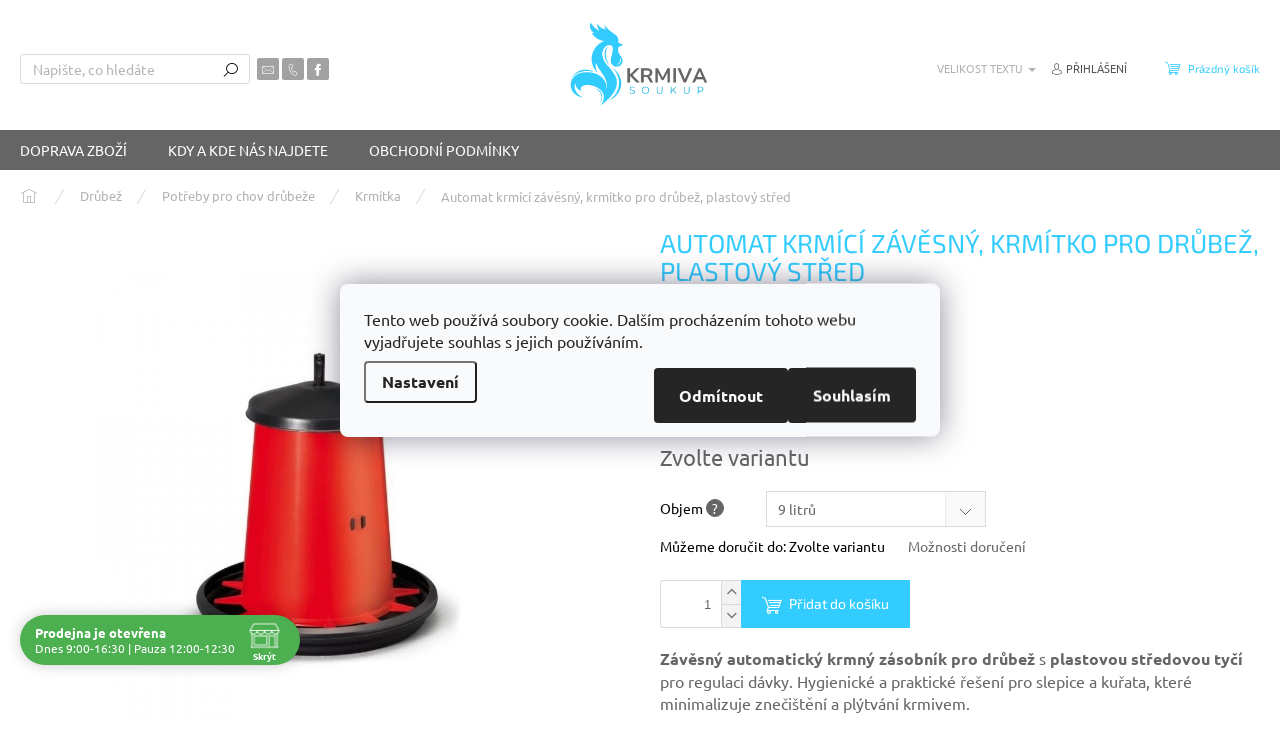

--- FILE ---
content_type: text/html; charset=utf-8
request_url: https://www.krmivasoukup.cz/automat-krmici-zavesny-krmitko-pro-drubez-plastove-nastavitelne/?parameterValueId=3087
body_size: 44057
content:
        <!doctype html><html lang="cs" dir="ltr" class="header-background-light external-fonts-loaded"><head><meta charset="utf-8" /><meta name="viewport" content="width=device-width,initial-scale=1" /><title>Závěsný automatický krmný zásobník pro drůbež – plastový střed | KrmivaSoukup.cz</title><link rel="preconnect" href="https://cdn.myshoptet.com" /><link rel="dns-prefetch" href="https://cdn.myshoptet.com" /><link rel="preload" href="https://cdn.myshoptet.com/prj/dist/master/cms/libs/jquery/jquery-1.11.3.min.js" as="script" /><link href="https://cdn.myshoptet.com/prj/dist/master/cms/templates/frontend_templates/shared/css/font-face/ubuntu.css" rel="stylesheet"><link href="https://cdn.myshoptet.com/prj/dist/master/cms/templates/frontend_templates/shared/css/font-face/exo-2.css" rel="stylesheet"><script>
dataLayer = [];
dataLayer.push({'shoptet' : {
    "pageId": 867,
    "pageType": "productDetail",
    "currency": "CZK",
    "currencyInfo": {
        "decimalSeparator": ",",
        "exchangeRate": 1,
        "priceDecimalPlaces": 1,
        "symbol": "K\u010d",
        "symbolLeft": 0,
        "thousandSeparator": " "
    },
    "language": "cs",
    "projectId": 218340,
    "product": {
        "id": 7657,
        "guid": "8e9fbec6-a5f0-11eb-9790-0cc47a6b4bcc",
        "hasVariants": true,
        "codes": [
            {
                "code": "52519B",
                "quantity": "8",
                "stocks": [
                    {
                        "id": "ext",
                        "quantity": "8"
                    }
                ]
            },
            {
                "code": "52519D",
                "quantity": "9",
                "stocks": [
                    {
                        "id": "ext",
                        "quantity": "9"
                    }
                ]
            }
        ],
        "name": "Automat krm\u00edc\u00ed z\u00e1v\u011bsn\u00fd, krm\u00edtko pro dr\u016fbe\u017e, plastov\u00fd st\u0159ed",
        "appendix": "",
        "weight": 3,
        "currentCategory": "Dr\u016fbe\u017e | Pot\u0159eby pro chov dr\u016fbe\u017ee | Krm\u00edtka pro slepice a dr\u016fbe\u017e",
        "currentCategoryGuid": "d756aeee-3c6f-11e9-beb1-002590dad85e",
        "defaultCategory": "Dr\u016fbe\u017e | Pot\u0159eby pro chov dr\u016fbe\u017ee | Krm\u00edtka pro slepice a dr\u016fbe\u017e",
        "defaultCategoryGuid": "d756aeee-3c6f-11e9-beb1-002590dad85e",
        "currency": "CZK",
        "priceWithVatMin": 286,
        "priceWithVatMax": 349
    },
    "stocks": [
        {
            "id": "ext",
            "title": "Sklad",
            "isDeliveryPoint": 0,
            "visibleOnEshop": 1
        }
    ],
    "cartInfo": {
        "id": null,
        "freeShipping": false,
        "freeShippingFrom": 2499,
        "leftToFreeGift": {
            "formattedPrice": "0 K\u010d",
            "priceLeft": 0
        },
        "freeGift": false,
        "leftToFreeShipping": {
            "priceLeft": 2499,
            "dependOnRegion": 0,
            "formattedPrice": "2 499 K\u010d"
        },
        "discountCoupon": [],
        "getNoBillingShippingPrice": {
            "withoutVat": 0,
            "vat": 0,
            "withVat": 0
        },
        "cartItems": [],
        "taxMode": "ORDINARY"
    },
    "cart": [],
    "customer": {
        "priceRatio": 1,
        "priceListId": 1,
        "groupId": null,
        "registered": false,
        "mainAccount": false
    }
}});
dataLayer.push({'cookie_consent' : {
    "marketing": "denied",
    "analytics": "denied"
}});
document.addEventListener('DOMContentLoaded', function() {
    shoptet.consent.onAccept(function(agreements) {
        if (agreements.length == 0) {
            return;
        }
        dataLayer.push({
            'cookie_consent' : {
                'marketing' : (agreements.includes(shoptet.config.cookiesConsentOptPersonalisation)
                    ? 'granted' : 'denied'),
                'analytics': (agreements.includes(shoptet.config.cookiesConsentOptAnalytics)
                    ? 'granted' : 'denied')
            },
            'event': 'cookie_consent'
        });
    });
});
</script>

<!-- Google Tag Manager -->
<script>(function(w,d,s,l,i){w[l]=w[l]||[];w[l].push({'gtm.start':
new Date().getTime(),event:'gtm.js'});var f=d.getElementsByTagName(s)[0],
j=d.createElement(s),dl=l!='dataLayer'?'&l='+l:'';j.async=true;j.src=
'https://www.googletagmanager.com/gtm.js?id='+i+dl;f.parentNode.insertBefore(j,f);
})(window,document,'script','dataLayer','GTM-M494R45C');</script>
<!-- End Google Tag Manager -->

<meta property="og:type" content="website"><meta property="og:site_name" content="krmivasoukup.cz"><meta property="og:url" content="https://www.krmivasoukup.cz/automat-krmici-zavesny-krmitko-pro-drubez-plastove-nastavitelne/?parameterValueId=3087"><meta property="og:title" content="Závěsný automatický krmný zásobník pro drůbež – plastový střed | KrmivaSoukup.cz"><meta name="author" content="Krmiva Soukup - Surbík s.r.o."><meta name="web_author" content="Shoptet.cz"><meta name="dcterms.rightsHolder" content="www.krmivasoukup.cz"><meta name="robots" content="index,follow"><meta property="og:image" content="https://cdn.myshoptet.com/usr/www.krmivasoukup.cz/user/shop/big/7657_automat-krmici-zavesny--krmitko-pro-drubez-plastove-nastavitelne--objem-9-litru.jpg?68553967"><meta property="og:description" content="Závěsný automat pro drůbež s plastovou tyčí pro regulaci krmiva. Hygienické krmení bez plýtvání, snadná údržba. Varianta 9 L a 20 L – s nožičkami nebo bez."><meta name="description" content="Závěsný automat pro drůbež s plastovou tyčí pro regulaci krmiva. Hygienické krmení bez plýtvání, snadná údržba. Varianta 9 L a 20 L – s nožičkami nebo bez."><meta name="google-site-verification" content="Rw0QqQiQQYS4paAsT7vKoDpls2tR8xEmQH8K23lFP14"><meta property="product:price:amount" content="286.1"><meta property="product:price:currency" content="CZK"><style>:root {--color-primary: #656565;--color-primary-h: 0;--color-primary-s: 0%;--color-primary-l: 40%;--color-primary-hover: #6665cd;--color-primary-hover-h: 241;--color-primary-hover-s: 51%;--color-primary-hover-l: 60%;--color-secondary: #33ccff;--color-secondary-h: 195;--color-secondary-s: 100%;--color-secondary-l: 60%;--color-secondary-hover: #3b7580;--color-secondary-hover-h: 190;--color-secondary-hover-s: 37%;--color-secondary-hover-l: 37%;--color-tertiary: #33ccff;--color-tertiary-h: 195;--color-tertiary-s: 100%;--color-tertiary-l: 60%;--color-tertiary-hover: #0088bf;--color-tertiary-hover-h: 197;--color-tertiary-hover-s: 100%;--color-tertiary-hover-l: 37%;--color-header-background: #ffffff;--template-font: "Ubuntu";--template-headings-font: "Exo 2";--header-background-url: none;--cookies-notice-background: #F8FAFB;--cookies-notice-color: #252525;--cookies-notice-button-hover: #27263f;--cookies-notice-link-hover: #3b3a5f;--templates-update-management-preview-mode-content: "Náhled aktualizací šablony je aktivní pro váš prohlížeč."}</style>
    <script>var shoptet = shoptet || {};</script>
    <script src="https://cdn.myshoptet.com/prj/dist/master/shop/dist/main-3g-header.js.05f199e7fd2450312de2.js"></script>
<!-- User include --><!-- api 473(125) html code header -->

                <style>
                    #order-billing-methods .radio-wrapper[data-guid="8c241dcd-9b1d-11ed-a84f-002590dc5efc"]:not(.cggooglepay), #order-billing-methods .radio-wrapper[data-guid="cbe8ce46-66d9-11eb-933a-002590dad85e"]:not(.cgapplepay) {
                        display: none;
                    }
                </style>
                <script type="text/javascript">
                    document.addEventListener('DOMContentLoaded', function() {
                        if (getShoptetDataLayer('pageType') === 'billingAndShipping') {
                            
                try {
                    if (window.ApplePaySession && window.ApplePaySession.canMakePayments()) {
                        document.querySelector('#order-billing-methods .radio-wrapper[data-guid="cbe8ce46-66d9-11eb-933a-002590dad85e"]').classList.add('cgapplepay');
                    }
                } catch (err) {} 
            
                            
                const cgBaseCardPaymentMethod = {
                        type: 'CARD',
                        parameters: {
                            allowedAuthMethods: ["PAN_ONLY", "CRYPTOGRAM_3DS"],
                            allowedCardNetworks: [/*"AMEX", "DISCOVER", "INTERAC", "JCB",*/ "MASTERCARD", "VISA"]
                        }
                };
                
                function cgLoadScript(src, callback)
                {
                    var s,
                        r,
                        t;
                    r = false;
                    s = document.createElement('script');
                    s.type = 'text/javascript';
                    s.src = src;
                    s.onload = s.onreadystatechange = function() {
                        if ( !r && (!this.readyState || this.readyState == 'complete') )
                        {
                            r = true;
                            callback();
                        }
                    };
                    t = document.getElementsByTagName('script')[0];
                    t.parentNode.insertBefore(s, t);
                } 
                
                function cgGetGoogleIsReadyToPayRequest() {
                    return Object.assign(
                        {},
                        {
                            apiVersion: 2,
                            apiVersionMinor: 0
                        },
                        {
                            allowedPaymentMethods: [cgBaseCardPaymentMethod]
                        }
                    );
                }

                function onCgGooglePayLoaded() {
                    let paymentsClient = new google.payments.api.PaymentsClient({environment: 'PRODUCTION'});
                    paymentsClient.isReadyToPay(cgGetGoogleIsReadyToPayRequest()).then(function(response) {
                        if (response.result) {
                            document.querySelector('#order-billing-methods .radio-wrapper[data-guid="8c241dcd-9b1d-11ed-a84f-002590dc5efc"]').classList.add('cggooglepay');	 	 	 	 	 
                        }
                    })
                    .catch(function(err) {});
                }
                
                cgLoadScript('https://pay.google.com/gp/p/js/pay.js', onCgGooglePayLoaded);
            
                        }
                    });
                </script> 
                
<!-- api 491(143) html code header -->
<link rel="stylesheet" href="https://cdn.myshoptet.com/usr/api2.dklab.cz/user/documents/_doplnky/doprava/218340/8/218340_8.css" type="text/css" /><style>
        :root {
            --dklab-background-color: #000000;
            --dklab-foreground-color: #FFFFFF;
            --dklab-transport-background-color: #224488;
            --dklab-transport-foreground-color: #FFFFFF;
            --dklab-gift-background-color: #000000;
            --dklab-gift-foreground-color: #FFFFFF;
        }</style>
<!-- api 493(145) html code header -->
<link rel="stylesheet" href="https://cdn.myshoptet.com/usr/api2.dklab.cz/user/documents/_doplnky/templateCrystal/218340/127/218340_127.css" type="text/css" />
<!-- api 690(337) html code header -->
<script>var ophWidgetData={"lang":"cs","link":"kontakty\/","logo":true,"turnOff":false,"expanded":true,"lunchShow":true,"checkHoliday":true,"showWidgetStart":"07:00","showWidgetEnd":"22:00","beforeOpenStore":"15","beforeCloseStore":"5","openingHours":[{"day":1,"openHour":"10:00","closeHour":"16:30","openPause":"12:00","closePause":"12:30","closed":false,"staticHourText":""},{"day":2,"openHour":"09:00","closeHour":"16:30","openPause":"12:00","closePause":"12:30","closed":false,"staticHourText":""},{"day":3,"openHour":"09:00","closeHour":"16:30","openPause":"12:00","closePause":"12:30","closed":false,"staticHourText":""},{"day":4,"openHour":"09:00","closeHour":"16:30","openPause":"12:00","closePause":"12:30","closed":false,"staticHourText":""},{"day":5,"openHour":"14:00","closeHour":"16:30","openPause":"12:00","closePause":"12:30","closed":true,"staticHourText":"Dopoledne zav\u0159eno leka\u0159"},{"day":6,"openHour":"09:30","closeHour":"17:00","openPause":"12:00","closePause":"12:30","closed":true},{"day":7,"openHour":"09:30","closeHour":"17:00","openPause":"12:00","closePause":"12:30","closed":true}],"excludes":[],"holidayList":["01-01","01-05","08-05","05-07","06-07","28-09","28-10","17-11","24-12","25-12","26-12"],"todayLongFormat":true,"colors":{"bg_header_color":"","bg_logo_color":"","bg_title_color":"","bg_preopen_color":"#03a9f4","bg_open_color":"#4caf50","bg_pause_color":"#ff9800","bg_preclose_color":"#ff6f00","bg_close_color":"#e94b4b","color_exception_day":"#e94b4b"},"address":"Kutn\u00e1 68 Ps\u00e1ry, tel: 601 22 88 33","icon":"icon-02","bottomPosition":0,"showDetailOnExpand":true,"weekTurnOff":[6,5]}</script>
<!-- api 1238(856) html code header -->
<link rel="stylesheet" href="https://cdn.myshoptet.com/usr/shoptet.tomashlad.eu/user/documents/extras/wide-web/styles.min.css?v99">
<script>
    var shoptetakWideWebSettings={"useContentSize":true,"useBiggerText":false,"useBiggerVisitingText":true,"contentSizeValue":"1280px","textSizeValue":"1px","addonActivation":true};

    var body=document.getElementsByTagName("body")[0];

    const root = document.documentElement;

    if ( shoptetakWideWebSettings.useContentSize) {
        root.setAttribute("container-change", "true");
        root.style.setProperty('--container-size', shoptetakWideWebSettings.contentSizeValue);
    }
    if (shoptetakWideWebSettings.useBiggerText) {
        root.setAttribute("bigger-text", shoptetakWideWebSettings.textSizeValue);
    }

    if (shoptetakWideWebSettings.useBiggerVisitingText) {
        root.setAttribute("text-change", "true");
    }

    cookie = key=>((new RegExp((key || '=')+'=(.*?); ','gm')).exec(document.cookie+'; ') ||['',null])[1];

    if (cookie('textSize') !== null) {
        function getTextCookie(number) {
            if (cookie('textSize') === ''+number+'px') {
                root.setAttribute("bigger-user-text", ''+number+'px');
            }
        }

        getTextCookie('0');
        getTextCookie('1');
        getTextCookie('2');
        getTextCookie('3');
        getTextCookie('4');
        getTextCookie('5');
    }
</script>

<!-- service 690(337) html code header -->
<link href="https://cdn.myshoptet.com/usr/mcore.myshoptet.com/user/documents/upload/addon01/ophWidget.min.css?v=1.6.9" rel="stylesheet" />


<!-- service 409(63) html code header -->
<style>
#filters h4{cursor:pointer;}[class~=slider-wrapper],[class~=filter-section]{padding-left:0;}#filters h4{padding-left:13.5pt;}[class~=filter-section],[class~=slider-wrapper]{padding-bottom:0 !important;}#filters h4:before{position:absolute;}#filters h4:before{left:0;}[class~=filter-section],[class~=slider-wrapper]{padding-right:0;}#filters h4{padding-bottom:9pt;}#filters h4{padding-right:13.5pt;}#filters > .slider-wrapper,[class~=slider-wrapper] > div,.filter-sections form,[class~=slider-wrapper][class~=filter-section] > div,.razeni > form{display:none;}#filters h4:before,#filters .otevreny h4:before{content:"\e911";}#filters h4{padding-top:9pt;}[class~=filter-section],[class~=slider-wrapper]{padding-top:0 !important;}[class~=filter-section]{border-top-width:0 !important;}[class~=filter-section]{border-top-style:none !important;}[class~=filter-section]{border-top-color:currentColor !important;}#filters .otevreny h4:before,#filters h4:before{font-family:shoptet;}#filters h4{position:relative;}#filters h4{margin-left:0 !important;}[class~=filter-section]{border-image:none !important;}#filters h4{margin-bottom:0 !important;}#filters h4{margin-right:0 !important;}#filters h4{margin-top:0 !important;}#filters h4{border-top-width:.0625pc;}#filters h4{border-top-style:solid;}#filters h4{border-top-color:#e0e0e0;}[class~=slider-wrapper]{max-width:none;}[class~=otevreny] form,.slider-wrapper.otevreny > div,[class~=slider-wrapper][class~=otevreny] > div,.otevreny form{display:block;}#filters h4{border-image:none;}[class~=param-filter-top]{margin-bottom:.9375pc;}[class~=otevreny] form{margin-bottom:15pt;}[class~=slider-wrapper]{color:inherit;}#filters .otevreny h4:before{-webkit-transform:rotate(180deg);}[class~=slider-wrapper],#filters h4:before{background:none;}#filters h4:before{-webkit-transform:rotate(90deg);}#filters h4:before{-moz-transform:rotate(90deg);}[class~=param-filter-top] form{display:block !important;}#filters h4:before{-o-transform:rotate(90deg);}#filters h4:before{-ms-transform:rotate(90deg);}#filters h4:before{transform:rotate(90deg);}#filters h4:before{font-size:.104166667in;}#filters .otevreny h4:before{-moz-transform:rotate(180deg);}#filters .otevreny h4:before{-o-transform:rotate(180deg);}#filters h4:before{top:36%;}#filters .otevreny h4:before{-ms-transform:rotate(180deg);}#filters h4:before{height:auto;}#filters h4:before{width:auto;}#filters .otevreny h4:before{transform:rotate(180deg);}
@media screen and (max-width: 767px) {
.param-filter-top{padding-top: 15px;}
}
#content .filters-wrapper > div:first-of-type, #footer .filters-wrapper > div:first-of-type {text-align: left;}
.template-11.one-column-body .content .filter-sections{padding-top: 15px; padding-bottom: 15px;}
</style>
<!-- service 704(350) html code header -->
<link rel="stylesheet" href="https://cdn.myshoptet.com/usr/shoptet.tomashlad.eu/user/documents/extras/quick-view/screen.css?v=20200836"/>
<!-- service 1238(856) html code header -->
<style>
html:not([bigger-user-text="0px"]) .p-detail-tabs h1 {
  font-size: 1em !important;
}
</style>
<!-- service 1603(1193) html code header -->
<style>
.mobile .p-thumbnail:not(.highlighted):hover::before {
    opacity: 0 !important;
}
</style>
<!-- service 1709(1293) html code header -->
<style>
.shkRecapImgExtension {
    float: left;
    width: 50px;
    margin-right: 6px;
    margin-bottom: 2px;
}
.shkRecapImgExtension:not(:nth-of-type(1)) {
  display: none;
}

@media only screen and (max-width: 1200px) and (min-width: 992px) {
    .shkRecapImgExtension {
        width: 38px;
    }
    .template-13 .shkRecapImgExtension {
        margin-right: 0;
        margin-bottom: 5px;
        width: 100%;
    }
}
@media only screen and (max-width: 360px) {
	.shkRecapImgExtension {
        width: 38px;
    }
}
.template-08 #checkout-recapitulation a,
.template-06 #checkout-recapitulation a {
	display: inline;
}
@media only screen and (max-width: 760px) and (min-width: 640px) {
	.template-08 .shkRecapImgExtension {
		margin-right: 0;
        margin-bottom: 5px;
        width: 100%;
	}
  .template-08 #checkout-recapitulation a {
  	display: inline-block;
  }
}

@media only screen and (max-width: 992px) and (min-width: 640px) {
    .template-05 .shkRecapImgExtension,
    .template-04 .shkRecapImgExtension {
        width: 38px;
    }
}
</style>
<!-- service 1735(1316) html code header -->
<link rel="stylesheet" href="https://cdn.myshoptet.com/addons/dominikmartini/flag_sort/styles.header.min.css?345e7d3951aca4c6495d697ef89532fbfac00659">
<!-- service 1863(1428) html code header -->
<script defer src="https://addon.smartform.cz/shoptet/pages/smartform-script?projectId=218340" type="text/javascript"></script>

<script defer src="https://cdn.myshoptet.com/usr/smartform.myshoptet.com/user/documents/shoptet-v1.min.js?v=18" type="text/javascript"></script>
<!-- project html code header -->
<meta name="seznam-wmt" content="Lf38esH7683kpJ7aG0uBu7kHva784e6z" />

<!-- Google Tag Manager -->
<script>(function(w,d,s,l,i){w[l]=w[l]||[];w[l].push({'gtm.start':
new Date().getTime(),event:'gtm.js'});var f=d.getElementsByTagName(s)[0],
j=d.createElement(s),dl=l!='dataLayer'?'&l='+l:'';j.async=true;j.src=
'https://www.googletagmanager.com/gtm.js?id='+i+dl;f.parentNode.insertBefore(j,f);
})(window,document,'script','dataLayer','GTM-M494R45C');</script>
<!-- End Google Tag Manager -->
<!-- Google tag (gtag.js) -->
<script async src="https://www.googletagmanager.com/gtag/js?id=AW-623483406"></script>
<script>
  window.dataLayer = window.dataLayer || [];
  function gtag(){dataLayer.push(arguments);}
  gtag('js', new Date());

  gtag('config', 'AW-623483406');
</script>

<meta name="google-site-verification" content="K_I9uAmx3BJG26oE8QLbJOKqpCto-UnL5cfWXT6gzzU" />
<style>
#footer > .container {max-width: unset !important;}
</style>




<!-- /User include --><link rel="shortcut icon" href="/favicon.ico" type="image/x-icon" /><link rel="canonical" href="https://www.krmivasoukup.cz/automat-krmici-zavesny-krmitko-pro-drubez-plastove-nastavitelne/" /><script>!function(){var t={9196:function(){!function(){var t=/\[object (Boolean|Number|String|Function|Array|Date|RegExp)\]/;function r(r){return null==r?String(r):(r=t.exec(Object.prototype.toString.call(Object(r))))?r[1].toLowerCase():"object"}function n(t,r){return Object.prototype.hasOwnProperty.call(Object(t),r)}function e(t){if(!t||"object"!=r(t)||t.nodeType||t==t.window)return!1;try{if(t.constructor&&!n(t,"constructor")&&!n(t.constructor.prototype,"isPrototypeOf"))return!1}catch(t){return!1}for(var e in t);return void 0===e||n(t,e)}function o(t,r,n){this.b=t,this.f=r||function(){},this.d=!1,this.a={},this.c=[],this.e=function(t){return{set:function(r,n){u(c(r,n),t.a)},get:function(r){return t.get(r)}}}(this),i(this,t,!n);var e=t.push,o=this;t.push=function(){var r=[].slice.call(arguments,0),n=e.apply(t,r);return i(o,r),n}}function i(t,n,o){for(t.c.push.apply(t.c,n);!1===t.d&&0<t.c.length;){if("array"==r(n=t.c.shift()))t:{var i=n,a=t.a;if("string"==r(i[0])){for(var f=i[0].split("."),s=f.pop(),p=(i=i.slice(1),0);p<f.length;p++){if(void 0===a[f[p]])break t;a=a[f[p]]}try{a[s].apply(a,i)}catch(t){}}}else if("function"==typeof n)try{n.call(t.e)}catch(t){}else{if(!e(n))continue;for(var l in n)u(c(l,n[l]),t.a)}o||(t.d=!0,t.f(t.a,n),t.d=!1)}}function c(t,r){for(var n={},e=n,o=t.split("."),i=0;i<o.length-1;i++)e=e[o[i]]={};return e[o[o.length-1]]=r,n}function u(t,o){for(var i in t)if(n(t,i)){var c=t[i];"array"==r(c)?("array"==r(o[i])||(o[i]=[]),u(c,o[i])):e(c)?(e(o[i])||(o[i]={}),u(c,o[i])):o[i]=c}}window.DataLayerHelper=o,o.prototype.get=function(t){var r=this.a;t=t.split(".");for(var n=0;n<t.length;n++){if(void 0===r[t[n]])return;r=r[t[n]]}return r},o.prototype.flatten=function(){this.b.splice(0,this.b.length),this.b[0]={},u(this.a,this.b[0])}}()}},r={};function n(e){var o=r[e];if(void 0!==o)return o.exports;var i=r[e]={exports:{}};return t[e](i,i.exports,n),i.exports}n.n=function(t){var r=t&&t.__esModule?function(){return t.default}:function(){return t};return n.d(r,{a:r}),r},n.d=function(t,r){for(var e in r)n.o(r,e)&&!n.o(t,e)&&Object.defineProperty(t,e,{enumerable:!0,get:r[e]})},n.o=function(t,r){return Object.prototype.hasOwnProperty.call(t,r)},function(){"use strict";n(9196)}()}();</script>    <!-- Global site tag (gtag.js) - Google Analytics -->
    <script async src="https://www.googletagmanager.com/gtag/js?id=G-3SYXXSKLVS"></script>
    <script>
        
        window.dataLayer = window.dataLayer || [];
        function gtag(){dataLayer.push(arguments);}
        

                    console.debug('default consent data');

            gtag('consent', 'default', {"ad_storage":"denied","analytics_storage":"denied","ad_user_data":"denied","ad_personalization":"denied","wait_for_update":500});
            dataLayer.push({
                'event': 'default_consent'
            });
        
        gtag('js', new Date());

        
                gtag('config', 'G-3SYXXSKLVS', {"groups":"GA4","send_page_view":false,"content_group":"productDetail","currency":"CZK","page_language":"cs"});
        
                gtag('config', 'AW-623483406');
        
        
        
        
        
                    gtag('event', 'page_view', {"send_to":"GA4","page_language":"cs","content_group":"productDetail","currency":"CZK"});
        
                gtag('set', 'currency', 'CZK');

        gtag('event', 'view_item', {
            "send_to": "UA",
            "items": [
                {
                    "id": "52519D",
                    "name": "Automat krm\u00edc\u00ed z\u00e1v\u011bsn\u00fd, krm\u00edtko pro dr\u016fbe\u017e, plastov\u00fd st\u0159ed",
                    "category": "Dr\u016fbe\u017e \/ Pot\u0159eby pro chov dr\u016fbe\u017ee \/ Krm\u00edtka pro slepice a dr\u016fbe\u017e",
                                                            "variant": "Objem: 9 litr\u016f",
                                        "price": 236.4
                }
            ]
        });
        
        
        
        
        
                    gtag('event', 'view_item', {"send_to":"GA4","page_language":"cs","content_group":"productDetail","value":236.40000000000001,"currency":"CZK","items":[{"item_id":"52519D","item_name":"Automat krm\u00edc\u00ed z\u00e1v\u011bsn\u00fd, krm\u00edtko pro dr\u016fbe\u017e, plastov\u00fd st\u0159ed","item_category":"Dr\u016fbe\u017e","item_category2":"Pot\u0159eby pro chov dr\u016fbe\u017ee","item_category3":"Krm\u00edtka pro slepice a dr\u016fbe\u017e","item_variant":"52519D~Objem: 9 litr\u016f","price":236.40000000000001,"quantity":1,"index":0}]});
        
        
        
        
        
        
        
        document.addEventListener('DOMContentLoaded', function() {
            if (typeof shoptet.tracking !== 'undefined') {
                for (var id in shoptet.tracking.bannersList) {
                    gtag('event', 'view_promotion', {
                        "send_to": "UA",
                        "promotions": [
                            {
                                "id": shoptet.tracking.bannersList[id].id,
                                "name": shoptet.tracking.bannersList[id].name,
                                "position": shoptet.tracking.bannersList[id].position
                            }
                        ]
                    });
                }
            }

            shoptet.consent.onAccept(function(agreements) {
                if (agreements.length !== 0) {
                    console.debug('gtag consent accept');
                    var gtagConsentPayload =  {
                        'ad_storage': agreements.includes(shoptet.config.cookiesConsentOptPersonalisation)
                            ? 'granted' : 'denied',
                        'analytics_storage': agreements.includes(shoptet.config.cookiesConsentOptAnalytics)
                            ? 'granted' : 'denied',
                                                                                                'ad_user_data': agreements.includes(shoptet.config.cookiesConsentOptPersonalisation)
                            ? 'granted' : 'denied',
                        'ad_personalization': agreements.includes(shoptet.config.cookiesConsentOptPersonalisation)
                            ? 'granted' : 'denied',
                        };
                    console.debug('update consent data', gtagConsentPayload);
                    gtag('consent', 'update', gtagConsentPayload);
                    dataLayer.push(
                        { 'event': 'update_consent' }
                    );
                }
            });
        });
    </script>
<script>
    (function(t, r, a, c, k, i, n, g) { t['ROIDataObject'] = k;
    t[k]=t[k]||function(){ (t[k].q=t[k].q||[]).push(arguments) },t[k].c=i;n=r.createElement(a),
    g=r.getElementsByTagName(a)[0];n.async=1;n.src=c;g.parentNode.insertBefore(n,g)
    })(window, document, 'script', '//www.heureka.cz/ocm/sdk.js?source=shoptet&version=2&page=product_detail', 'heureka', 'cz');

    heureka('set_user_consent', 0);
</script>
</head><body class="desktop id-867 in-krmitka-pro-drubez template-11 type-product type-detail one-column-body columns-mobile-2 columns-1 blank-mode blank-mode-css ums_forms_redesign--off ums_a11y_category_page--on ums_discussion_rating_forms--off ums_flags_display_unification--on ums_a11y_login--off mobile-header-version-0">
        <div id="fb-root"></div>
        <script>
            window.fbAsyncInit = function() {
                FB.init({
//                    appId            : 'your-app-id',
                    autoLogAppEvents : true,
                    xfbml            : true,
                    version          : 'v19.0'
                });
            };
        </script>
        <script async defer crossorigin="anonymous" src="https://connect.facebook.net/cs_CZ/sdk.js"></script>
<!-- Google Tag Manager (noscript) -->
<noscript><iframe src="https://www.googletagmanager.com/ns.html?id=GTM-M494R45C"
height="0" width="0" style="display:none;visibility:hidden"></iframe></noscript>
<!-- End Google Tag Manager (noscript) -->

    <div class="siteCookies siteCookies--center siteCookies--light js-siteCookies" role="dialog" data-testid="cookiesPopup" data-nosnippet>
        <div class="siteCookies__form">
            <div class="siteCookies__content">
                <div class="siteCookies__text">
                    Tento web používá soubory cookie. Dalším procházením tohoto webu vyjadřujete souhlas s jejich používáním.
                </div>
                <p class="siteCookies__links">
                    <button class="siteCookies__link js-cookies-settings" aria-label="Nastavení cookies" data-testid="cookiesSettings">Nastavení</button>
                </p>
            </div>
            <div class="siteCookies__buttonWrap">
                                    <button class="siteCookies__button js-cookiesConsentSubmit" value="reject" aria-label="Odmítnout cookies" data-testid="buttonCookiesReject">Odmítnout</button>
                                <button class="siteCookies__button js-cookiesConsentSubmit" value="all" aria-label="Přijmout cookies" data-testid="buttonCookiesAccept">Souhlasím</button>
            </div>
        </div>
        <script>
            document.addEventListener("DOMContentLoaded", () => {
                const siteCookies = document.querySelector('.js-siteCookies');
                document.addEventListener("scroll", shoptet.common.throttle(() => {
                    const st = document.documentElement.scrollTop;
                    if (st > 1) {
                        siteCookies.classList.add('siteCookies--scrolled');
                    } else {
                        siteCookies.classList.remove('siteCookies--scrolled');
                    }
                }, 100));
            });
        </script>
    </div>
<a href="#content" class="skip-link sr-only">Přejít na obsah</a><div class="overall-wrapper"><div class="user-action"><div class="container"><div class="user-action-in"><div class="user-action-login popup-widget login-widget"><div class="popup-widget-inner"><h2 id="loginHeading">Přihlášení k vašemu účtu</h2><div id="customerLogin"><form action="/action/Customer/Login/" method="post" id="formLoginIncluded" class="csrf-enabled formLogin" data-testid="formLogin"><input type="hidden" name="referer" value="" /><div class="form-group"><div class="input-wrapper email js-validated-element-wrapper no-label"><input type="email" name="email" class="form-control" autofocus placeholder="E-mailová adresa (např. jan@novak.cz)" data-testid="inputEmail" autocomplete="email" required /></div></div><div class="form-group"><div class="input-wrapper password js-validated-element-wrapper no-label"><input type="password" name="password" class="form-control" placeholder="Heslo" data-testid="inputPassword" autocomplete="current-password" required /><span class="no-display">Nemůžete vyplnit toto pole</span><input type="text" name="surname" value="" class="no-display" /></div></div><div class="form-group"><div class="login-wrapper"><button type="submit" class="btn btn-secondary btn-text btn-login" data-testid="buttonSubmit">Přihlásit se</button><div class="password-helper"><a href="/registrace/" data-testid="signup" rel="nofollow">Nová registrace</a><a href="/klient/zapomenute-heslo/" rel="nofollow">Zapomenuté heslo</a></div></div></div><div class="social-login-buttons"><div class="social-login-buttons-divider"><span>nebo</span></div><div class="form-group"><a href="/action/Social/login/?provider=Google" class="login-btn google" rel="nofollow"><span class="login-google-icon"></span><strong>Přihlásit se přes Google</strong></a></div><div class="form-group"><a href="/action/Social/login/?provider=Seznam" class="login-btn seznam" rel="nofollow"><span class="login-seznam-icon"></span><strong>Přihlásit se přes Seznam</strong></a></div></div></form>
</div></div></div>
    <div id="cart-widget" class="user-action-cart popup-widget cart-widget loader-wrapper" data-testid="popupCartWidget" role="dialog" aria-hidden="true"><div class="popup-widget-inner cart-widget-inner place-cart-here"><div class="loader-overlay"><div class="loader"></div></div></div><div class="cart-widget-button"><a href="/kosik/" class="btn btn-conversion" id="continue-order-button" rel="nofollow" data-testid="buttonNextStep">Pokračovat do košíku</a></div></div></div>
</div></div><div class="top-navigation-bar" data-testid="topNavigationBar">

    <div class="container">

        <div class="top-navigation-contacts">
            <strong>Zákaznická podpora:</strong><a href="mailto:obchod@surbik.cz" class="project-email" data-testid="contactboxEmail"><span>obchod@surbik.cz</span></a>        </div>

                            <div class="top-navigation-menu">
                <div class="top-navigation-menu-trigger"></div>
                <ul class="top-navigation-bar-menu">
                                            <li class="top-navigation-menu-item-27">
                            <a href="/rozvoz-zbozi/">Doprava zboží</a>
                        </li>
                                            <li class="top-navigation-menu-item-39">
                            <a href="/obchodni-podminky/">Obchodní podmínky</a>
                        </li>
                                    </ul>
                <ul class="top-navigation-bar-menu-helper"></ul>
            </div>
        
        <div class="top-navigation-tools top-navigation-tools--language">
            <div class="responsive-tools">
                <a href="#" class="toggle-window" data-target="search" aria-label="Hledat" data-testid="linkSearchIcon"></a>
                                                            <a href="#" class="toggle-window" data-target="login"></a>
                                                    <a href="#" class="toggle-window" data-target="navigation" aria-label="Menu" data-testid="hamburgerMenu"></a>
            </div>
                        <a href="/login/?backTo=%2Fautomat-krmici-zavesny-krmitko-pro-drubez-plastove-nastavitelne%2F%3FparameterValueId%3D3087" class="top-nav-button top-nav-button-login primary login toggle-window" data-target="login" data-testid="signin" rel="nofollow"><span>Přihlášení</span></a>        </div>

    </div>

</div>
<header id="header"><div class="container navigation-wrapper">
    <div class="header-top">
        <div class="site-name-wrapper">
            <div class="site-name"><a href="/" data-testid="linkWebsiteLogo"><img src="https://cdn.myshoptet.com/usr/www.krmivasoukup.cz/user/logos/1000x600.png" alt="Krmiva Soukup - Surbík s.r.o." fetchpriority="low" /></a></div>        </div>
        <div class="search" itemscope itemtype="https://schema.org/WebSite">
            <meta itemprop="headline" content="Krmítka pro slepice a drůbež"/><meta itemprop="url" content="https://www.krmivasoukup.cz"/><meta itemprop="text" content="Závěsný automat pro drůbež s plastovou tyčí pro regulaci krmiva. Hygienické krmení bez plýtvání, snadná údržba. Varianta 9 L a 20 L – s nožičkami nebo bez."/>            <form action="/action/ProductSearch/prepareString/" method="post"
    id="formSearchForm" class="search-form compact-form js-search-main"
    itemprop="potentialAction" itemscope itemtype="https://schema.org/SearchAction" data-testid="searchForm">
    <fieldset>
        <meta itemprop="target"
            content="https://www.krmivasoukup.cz/vyhledavani/?string={string}"/>
        <input type="hidden" name="language" value="cs"/>
        
            
<input
    type="search"
    name="string"
        class="query-input form-control search-input js-search-input"
    placeholder="Napište, co hledáte"
    autocomplete="off"
    required
    itemprop="query-input"
    aria-label="Vyhledávání"
    data-testid="searchInput"
>
            <button type="submit" class="btn btn-default" data-testid="searchBtn">Hledat</button>
        
    </fieldset>
</form>
        </div>
        <div class="navigation-buttons">
                
    <a href="/kosik/" class="btn btn-icon toggle-window cart-count" data-target="cart" data-hover="true" data-redirect="true" data-testid="headerCart" rel="nofollow" aria-haspopup="dialog" aria-expanded="false" aria-controls="cart-widget">
        
                <span class="sr-only">Nákupní košík</span>
        
            <span class="cart-price visible-lg-inline-block" data-testid="headerCartPrice">
                                    Prázdný košík                            </span>
        
    
            </a>
        </div>
    </div>
    <nav id="navigation" aria-label="Hlavní menu" data-collapsible="true"><div class="navigation-in menu"><ul class="menu-level-1" role="menubar" data-testid="headerMenuItems"><li class="menu-item-27" role="none"><a href="/rozvoz-zbozi/" data-testid="headerMenuItem" role="menuitem" aria-expanded="false"><b>Doprava zboží</b></a></li>
<li class="menu-item-29" role="none"><a href="/kontakty/" data-testid="headerMenuItem" role="menuitem" aria-expanded="false"><b>Kdy a kde nás najdete</b></a></li>
<li class="menu-item-39" role="none"><a href="/obchodni-podminky/" data-testid="headerMenuItem" role="menuitem" aria-expanded="false"><b>Obchodní podmínky</b></a></li>
<li class="appended-category menu-item-2083 ext" role="none"><a href="/drubez/"><b>Drůbež</b><span class="submenu-arrow" role="menuitem"></span></a><ul class="menu-level-2 menu-level-2-appended" role="menu"><li class="menu-item-894" role="none"><a href="/krmivo-pro-kurata-kurice/" data-testid="headerMenuItem" role="menuitem"><span>Kuřata nosnic</span></a></li><li class="menu-item-777" role="none"><a href="/krmne-smesi-krmiva-a-granule-pro-nosnice-slepice/" data-testid="headerMenuItem" role="menuitem"><span>Nosnice</span></a></li><li class="menu-item-1007" role="none"><a href="/krmne-smesi-krmiva-a-granule-pro-koroptve-a-bazanty/" data-testid="headerMenuItem" role="menuitem"><span>Bažanti</span></a></li><li class="menu-item-676" role="none"><a href="/krmne-smesi-krmiva-a-granule-pro-brojlery/" data-testid="headerMenuItem" role="menuitem"><span>Brojleři</span></a></li><li class="menu-item-852" role="none"><a href="/krmne-smesi-zoby-granule-a-potreby-pro-holuby/" data-testid="headerMenuItem" role="menuitem"><span>Holubi</span></a></li><li class="menu-item-673" role="none"><a href="/krmne-smesi-krmiva-a-granule-pro-kachny/" data-testid="headerMenuItem" role="menuitem"><span>Kachny a husy</span></a></li><li class="menu-item-1112" role="none"><a href="/krmne-smesi-krmiva-a-granule-pro-kruty-a-krocany/" data-testid="headerMenuItem" role="menuitem"><span>Krůty a krocani</span></a></li><li class="menu-item-677" role="none"><a href="/krmne-smesi-krmiva-granule-a-potreby-pro-krepelky/" data-testid="headerMenuItem" role="menuitem"><span>Křepelky</span></a></li><li class="menu-item-1094" role="none"><a href="/krmne-smesi-krmiva-a-granule-pro-pstrosy/" data-testid="headerMenuItem" role="menuitem"><span>Pštrosi</span></a></li><li class="menu-item-909" role="none"><a href="/krmne-doplnky-a-vitaminy-pro-drubez-nosnice-slepice-kraliky-zajice-hlodavce/" data-testid="headerMenuItem" role="menuitem"><span>Krmné doplňky</span></a></li><li class="menu-item-903" role="none"><a href="/potreby-pro-chov-drubeze-napajecky-krmitka-kurniky-site-krouzky/" data-testid="headerMenuItem" role="menuitem"><span>Potřeby pro chov drůbeže</span></a></li></ul></li><li class="appended-category menu-item-813 ext" role="none"><a href="/vse-pro-kocky/"><b>Kočka</b><span class="submenu-arrow" role="menuitem"></span></a><ul class="menu-level-2 menu-level-2-appended" role="menu"><li class="menu-item-2455" role="none"><a href="/krmivo-pro-kocky/" data-testid="headerMenuItem" role="menuitem"><span>Krmivo a přílohy</span></a></li><li class="menu-item-816" role="none"><a href="/potreby-pro-kocky/" data-testid="headerMenuItem" role="menuitem"><span>Potřeby pro kočky</span></a></li></ul></li><li class="appended-category menu-item-789 ext" role="none"><a href="/vse-pro-psy/"><b>Pes</b><span class="submenu-arrow" role="menuitem"></span></a><ul class="menu-level-2 menu-level-2-appended" role="menu"><li class="menu-item-1247" role="none"><a href="/krmivo-a-prilohy/" data-testid="headerMenuItem" role="menuitem"><span>Krmivo a přílohy</span></a></li><li class="menu-item-2242" role="none"><a href="/boudy-pro-psy/" data-testid="headerMenuItem" role="menuitem"><span>Psí boudy</span></a></li><li class="menu-item-2149" role="none"><a href="/elektricke-ohradniky-pro-psy/" data-testid="headerMenuItem" role="menuitem"><span>Elektrické ohradníky pro psy</span></a></li><li class="menu-item-7984" role="none"><a href="/dvirka-pro-psy/" data-testid="headerMenuItem" role="menuitem"><span>Dvířka pro psy</span></a></li><li class="menu-item-2152" role="none"><a href="/hracky-pro-psy/" data-testid="headerMenuItem" role="menuitem"><span>Hračky pro psy</span></a></li><li class="menu-item-2143" role="none"><a href="/pelisky-a-polstare-pro-psy/" data-testid="headerMenuItem" role="menuitem"><span>Pelíšky a polštáře</span></a></li><li class="menu-item-998" role="none"><a href="/misky-a-krmitka-pro-psi/" data-testid="headerMenuItem" role="menuitem"><span>Misky a krmítka pro psy</span></a></li><li class="menu-item-2167" role="none"><a href="/oblecky-pro-psy/" data-testid="headerMenuItem" role="menuitem"><span>Oblečky</span></a></li><li class="menu-item-2836" role="none"><a href="/obojky--postroje-a-voditka/" data-testid="headerMenuItem" role="menuitem"><span>Obojky, postroje a vodítka</span></a></li><li class="menu-item-2170" role="none"><a href="/pece-o-psy-a-hygiena/" data-testid="headerMenuItem" role="menuitem"><span>Péče o psy a hygiena</span></a></li><li class="menu-item-1169" role="none"><a href="/prepravky-pro-psy-transport/" data-testid="headerMenuItem" role="menuitem"><span>Transport a přeprava</span></a></li><li class="menu-item-3648" role="none"><a href="/vycvik-psu/" data-testid="headerMenuItem" role="menuitem"><span>Výcvik psů</span></a></li><li class="menu-item-1013" role="none"><a href="/vyhrevne-desky-pro-psy/" data-testid="headerMenuItem" role="menuitem"><span>Výhřevné desky pro psy</span></a></li><li class="menu-item-7972" role="none"><a href="/kontejnery-na-krmivo-pro-psy/" data-testid="headerMenuItem" role="menuitem"><span>Kontejnery na krmivo</span></a></li></ul></li><li class="appended-category menu-item-4347 ext" role="none"><a href="/farmarske-potreby/"><b>Farmářské potřeby</b><span class="submenu-arrow" role="menuitem"></span></a><ul class="menu-level-2 menu-level-2-appended" role="menu"><li class="menu-item-4395" role="none"><a href="/znaceni-zvirat/" data-testid="headerMenuItem" role="menuitem"><span>Značení zvířat</span></a></li><li class="menu-item-4641" role="none"><a href="/napajecky-2/" data-testid="headerMenuItem" role="menuitem"><span>Napáječky</span></a></li><li class="menu-item-6287" role="none"><a href="/uklidove-prostredky-pro-staje/" data-testid="headerMenuItem" role="menuitem"><span>Úklid stáje</span></a></li><li class="menu-item-6290" role="none"><a href="/pohanece-zvirat--elektricke-a-mechanicke/" data-testid="headerMenuItem" role="menuitem"><span>Pohaněče</span></a></li><li class="menu-item-6338" role="none"><a href="/ochranne-pomucky/" data-testid="headerMenuItem" role="menuitem"><span>Ochranné pomůcky</span></a></li><li class="menu-item-6344" role="none"><a href="/teplomery--vahy--vlhkomery-aj/" data-testid="headerMenuItem" role="menuitem"><span>Teploměry, váhy, vlhkoměry</span></a></li><li class="menu-item-7015" role="none"><a href="/osvetleni-staji/" data-testid="headerMenuItem" role="menuitem"><span>Osvětlení stájí</span></a></li></ul></li><li class="appended-category menu-item-1154 ext" role="none"><a href="/prasata/"><b>Prasata</b><span class="submenu-arrow" role="menuitem"></span></a><ul class="menu-level-2 menu-level-2-appended" role="menu"><li class="menu-item-7711" role="none"><a href="/osetrovani-prasat/" data-testid="headerMenuItem" role="menuitem"><span>Ošetřování prasat</span></a></li><li class="menu-item-7651" role="none"><a href="/ohrev-selat/" data-testid="headerMenuItem" role="menuitem"><span>Ohřev selat</span></a></li><li class="menu-item-7612" role="none"><a href="/napajecky-pro-prasata/" data-testid="headerMenuItem" role="menuitem"><span>Napáječky</span></a></li><li class="menu-item-7597" role="none"><a href="/medikatory/" data-testid="headerMenuItem" role="menuitem"><span>Medikátory</span></a></li><li class="menu-item-4386" role="none"><a href="/oznacovani-prasat/" data-testid="headerMenuItem" role="menuitem"><span>Označování</span></a></li><li class="menu-item-7648" role="none"><a href="/stajova-evidence-prasat/" data-testid="headerMenuItem" role="menuitem"><span>Stájová evidence</span></a></li><li class="menu-item-1157" role="none"><a href="/krmiva-pro-prasata/" data-testid="headerMenuItem" role="menuitem"><span>Výkrm prasat</span></a></li><li class="menu-item-5915" role="none"><a href="/krmitka-pro-prasata/" data-testid="headerMenuItem" role="menuitem"><span>Krmítka</span></a></li><li class="menu-item-7738" role="none"><a href="/pohanece-na-prasata/" data-testid="headerMenuItem" role="menuitem"><span>Pohaněče</span></a></li><li class="menu-item-7765" role="none"><a href="/vahy-a-miry-pro-prasata/" data-testid="headerMenuItem" role="menuitem"><span>Váhy a míry</span></a></li><li class="menu-item-7906" role="none"><a href="/d-d-d-u-prasat/" data-testid="headerMenuItem" role="menuitem"><span>D-D-D</span></a></li></ul></li><li class="appended-category menu-item-2227 ext" role="none"><a href="/skot/"><b>Skot</b><span class="submenu-arrow" role="menuitem"></span></a><ul class="menu-level-2 menu-level-2-appended" role="menu"><li class="menu-item-4644" role="none"><a href="/porodni-pomucky-pro-telata/" data-testid="headerMenuItem" role="menuitem"><span>Porodní pomůcky</span></a></li><li class="menu-item-2758" role="none"><a href="/pece-o-telata/" data-testid="headerMenuItem" role="menuitem"><span>Péče o telata</span></a></li><li class="menu-item-3372" role="none"><a href="/odrohovani-skotu/" data-testid="headerMenuItem" role="menuitem"><span>Odrohování</span></a></li><li class="menu-item-7521" role="none"><a href="/osetrovani-skotu/" data-testid="headerMenuItem" role="menuitem"><span>Ošetřování skotu</span></a></li><li class="menu-item-2500" role="none"><a href="/pece-o-paznehty/" data-testid="headerMenuItem" role="menuitem"><span>Péče o paznehty</span></a></li><li class="menu-item-7543" role="none"><a href="/mulcove-zabrany/" data-testid="headerMenuItem" role="menuitem"><span>Mulcové zábrany</span></a></li><li class="menu-item-4383" role="none"><a href="/znaceni-skotu/" data-testid="headerMenuItem" role="menuitem"><span>Označování skotu</span></a></li><li class="menu-item-2230" role="none"><a href="/napajeni-skotu/" data-testid="headerMenuItem" role="menuitem"><span>Napájení skotu</span></a></li><li class="menu-item-2764" role="none"><a href="/zlaby--jesle-a-krmna-koryta/" data-testid="headerMenuItem" role="menuitem"><span>Žlaby, jesle a krmná koryta</span></a></li><li class="menu-item-7519" role="none"><a href="/krmne-doplnky-pro-skot/" data-testid="headerMenuItem" role="menuitem"><span>Krmné doplňky</span></a></li><li class="menu-item-7540" role="none"><a href="/elektricke-pohanece-bice-pro-skot/" data-testid="headerMenuItem" role="menuitem"><span>Elektrické pohaněče</span></a></li><li class="menu-item-4638" role="none"><a href="/pece-o-vemeno-a-dojeni/" data-testid="headerMenuItem" role="menuitem"><span>Péče o vemeno a dojení</span></a></li><li class="menu-item-7570" role="none"><a href="/elektricke-ohradniky-pro-skot-2/" data-testid="headerMenuItem" role="menuitem"><span>Elektrické ohradníky</span></a></li></ul></li><li class="appended-category menu-item-726 ext" role="none"><a href="/ovce-a-kozy/"><b>Ovce a kozy</b><span class="submenu-arrow" role="menuitem"></span></a><ul class="menu-level-2 menu-level-2-appended" role="menu"><li class="menu-item-735" role="none"><a href="/krmiva-pro-ovce-a-kozy/" data-testid="headerMenuItem" role="menuitem"><span>Krmiva ovce a kozy</span></a></li><li class="menu-item-990" role="none"><a href="/potreby-pro-ovce-a-kozy-2/" data-testid="headerMenuItem" role="menuitem"><span>Potřeby pro chov ovcí a koz</span></a></li></ul></li><li class="appended-category menu-item-674 ext" role="none"><a href="/vse-pro-kraliky/"><b>Králík</b><span class="submenu-arrow" role="menuitem"></span></a><ul class="menu-level-2 menu-level-2-appended" role="menu"><li class="menu-item-7795" role="none"><a href="/krmivo-pro-kraliky-a-hlodavce/" data-testid="headerMenuItem" role="menuitem"><span>Krmivo pro králíky a hlodavce</span></a></li><li class="menu-item-942" role="none"><a href="/vybehy-a-kralikarny/" data-testid="headerMenuItem" role="menuitem"><span>Králíkárny a kotce</span></a></li><li class="menu-item-7771" role="none"><a href="/klece-pro-kraliky-a-morcata/" data-testid="headerMenuItem" role="menuitem"><span>Klece</span></a></li><li class="menu-item-1064" role="none"><a href="/vybehy-pro-kraliky-a-hlodavce/" data-testid="headerMenuItem" role="menuitem"><span>Výběhy pro králíky a hlodavce</span></a></li><li class="menu-item-1217" role="none"><a href="/domecky-a-hrady-pro-kralicky-a-hlodavce/" data-testid="headerMenuItem" role="menuitem"><span>Domek pro králíka, morče a další hlodavce</span></a></li><li class="menu-item-2866" role="none"><a href="/agility--hracky-a-doplnky/" data-testid="headerMenuItem" role="menuitem"><span>Agility, hračky a doplňky</span></a></li><li class="menu-item-1046" role="none"><a href="/napajecky-pro-kraliky-a-hlodavce/" data-testid="headerMenuItem" role="menuitem"><span>Napáječky pro králíky a hlodavce</span></a></li><li class="menu-item-7774" role="none"><a href="/napajeci-systemy-pro-kraliky/" data-testid="headerMenuItem" role="menuitem"><span>Napájecí systémy pro králíky</span></a></li><li class="menu-item-927" role="none"><a href="/misky-a-krmitka-pro-kraliky/" data-testid="headerMenuItem" role="menuitem"><span>Misky a krmítka</span></a></li><li class="menu-item-1052" role="none"><a href="/jesle-na-seno-pro-kraliky-a-hlodavce/" data-testid="headerMenuItem" role="menuitem"><span>Jesle na seno pro králíky a hlodavce</span></a></li><li class="menu-item-7777" role="none"><a href="/tetovani-kraliku-2/" data-testid="headerMenuItem" role="menuitem"><span>Tetování králíků</span></a></li><li class="menu-item-7780" role="none"><a href="/pece-o-kraliky-a-dalsi-pomucky/" data-testid="headerMenuItem" role="menuitem"><span>Péče o králíky a další pomůcky</span></a></li><li class="menu-item-7792" role="none"><a href="/transportni-boxy-pro-kraliky-a-hlodavce/" data-testid="headerMenuItem" role="menuitem"><span>Transportní boxy pro králíky a hlodavce</span></a></li></ul></li><li class="appended-category menu-item-683 ext" role="none"><a href="/kone/"><b>Koně</b><span class="submenu-arrow" role="menuitem"></span></a><ul class="menu-level-2 menu-level-2-appended" role="menu"><li class="menu-item-1076" role="none"><a href="/krmiva-pro-kone/" data-testid="headerMenuItem" role="menuitem"><span>Krmivo pro koně</span></a></li><li class="menu-item-703" role="none"><a href="/pece-a-potreby-pro-kone/" data-testid="headerMenuItem" role="menuitem"><span>Potřeby pro koně</span></a></li></ul></li><li class="appended-category menu-item-1202 ext" role="none"><a href="/ptactvo-a-papousci/"><b>Exotické ptactvo a papoušci</b><span class="submenu-arrow" role="menuitem"></span></a><ul class="menu-level-2 menu-level-2-appended" role="menu"><li class="menu-item-2869" role="none"><a href="/krmiva-a-smesi/" data-testid="headerMenuItem" role="menuitem"><span>Krmiva a směsi</span></a></li><li class="menu-item-5927" role="none"><a href="/budky--hnizda--podestylky/" data-testid="headerMenuItem" role="menuitem"><span>Budky, Hnízda, Podestýlky - Pro Pohodlí Vašich Mazlíčků</span></a></li><li class="menu-item-5930" role="none"><a href="/klece--voliery/" data-testid="headerMenuItem" role="menuitem"><span>Klece a Voliéry - Domovy pro Mazlíčky</span></a></li><li class="menu-item-5933" role="none"><a href="/zebriky--houpacky--hrady/" data-testid="headerMenuItem" role="menuitem"><span>Hračky pro ptáky - Houpačky, Žebříky, Hřady</span></a></li></ul></li><li class="appended-category menu-item-1229" role="none"><a href="/ryby/"><b>Ryby</b></a></li><li class="appended-category menu-item-729 ext" role="none"><a href="/vcelarske-potreby/"><b>Včelařské potřeby</b><span class="submenu-arrow" role="menuitem"></span></a><ul class="menu-level-2 menu-level-2-appended" role="menu"><li class="menu-item-6799" role="none"><a href="/uly-ceske-39x24/" data-testid="headerMenuItem" role="menuitem"><span>Úly 39x24</span></a></li><li class="menu-item-6775" role="none"><a href="/vcely-uly-a-doplnky/" data-testid="headerMenuItem" role="menuitem"><span>Včelí úly a doplňky</span></a></li><li class="menu-item-6904" role="none"><a href="/etikety--tabule--vicka--sklenice--tasky-na-sklenice-2/" data-testid="headerMenuItem" role="menuitem"><span>Etikety, Tabule, Víčka, Sklenice. Tašky na sklenice.</span></a></li><li class="menu-item-6733" role="none"><a href="/silikonove-formy-a-prislusenstvi-k-vyrobe-svicek-2/" data-testid="headerMenuItem" role="menuitem"><span>Silikonové formy a příslušenství k výrobě svíček</span></a></li><li class="menu-item-6317" role="none"><a href="/hmyzi-hotel/" data-testid="headerMenuItem" role="menuitem"><span>Včelí hotel</span></a></li><li class="menu-item-6712" role="none"><a href="/medomety/" data-testid="headerMenuItem" role="menuitem"><span>Medomety</span></a></li><li class="menu-item-6742" role="none"><a href="/prace-s-medem-2/" data-testid="headerMenuItem" role="menuitem"><span>Práce s medem</span></a></li><li class="menu-item-6757" role="none"><a href="/prace-s-voskem-2/" data-testid="headerMenuItem" role="menuitem"><span>Zpracování vosku</span></a></li><li class="menu-item-6769" role="none"><a href="/prace-s-pylem/" data-testid="headerMenuItem" role="menuitem"><span>Práce s pylem</span></a></li><li class="menu-item-6772" role="none"><a href="/ochranne-pomucky-4/" data-testid="headerMenuItem" role="menuitem"><span>Včelařské oblečení</span></a></li><li class="menu-item-6970" role="none"><a href="/prace-se-vcelami/" data-testid="headerMenuItem" role="menuitem"><span>Práce se včelami</span></a></li><li class="menu-item-7861" role="none"><a href="/vcely-uly-dadant/" data-testid="headerMenuItem" role="menuitem"><span>Úly Dadant</span></a></li><li class="menu-item-7864" role="none"><a href="/vceli-uly-langstroth/" data-testid="headerMenuItem" role="menuitem"><span>Úly Langstroth</span></a></li><li class="menu-item-8113" role="none"><a href="/ramky-a-prislusenstvi/" data-testid="headerMenuItem" role="menuitem"><span>Rámky a příslušenství</span></a></li><li class="menu-item-8119" role="none"><a href="/krmeni-vcel/" data-testid="headerMenuItem" role="menuitem"><span>Krmení včel</span></a></li><li class="menu-item-8248" role="none"><a href="/kocovani-vcelstev/" data-testid="headerMenuItem" role="menuitem"><span>Kočování včelstev</span></a></li><li class="menu-item-8275" role="none"><a href="/chov-matek/" data-testid="headerMenuItem" role="menuitem"><span>Chov matek</span></a></li><li class="menu-item-8284" role="none"><a href="/darky-pro-vcelare/" data-testid="headerMenuItem" role="menuitem"><span>Dárky pro včelaře</span></a></li></ul></li><li class="appended-category menu-item-837" role="none"><a href="/solne-lizy/"><b>Solné lizy</b></a></li><li class="appended-category menu-item-1022 ext" role="none"><a href="/elektricky-ohradnik/"><b>Elektrický ohradník</b><span class="submenu-arrow" role="menuitem"></span></a><ul class="menu-level-2 menu-level-2-appended" role="menu"><li class="menu-item-1025" role="none"><a href="/ohradnikove-tycky-a-sloupky/" data-testid="headerMenuItem" role="menuitem"><span>Ohradníkové tyčky</span></a></li><li class="menu-item-2863" role="none"><a href="/spojky-pro-elektricke-ohradniky/" data-testid="headerMenuItem" role="menuitem"><span>Spojky pro elektrické ohradníky</span></a></li><li class="menu-item-1031" role="none"><a href="/vodive-a-nevodive-site-a-prislusenstvi/" data-testid="headerMenuItem" role="menuitem"><span>Vodivé a nevodivé sítě a příslušenství</span></a></li><li class="menu-item-1037" role="none"><a href="/vodice-pro-ohradniky/" data-testid="headerMenuItem" role="menuitem"><span>Vodivé lanka, dráty a pásky pro ohradníky.</span></a></li><li class="menu-item-1118" role="none"><a href="/izolatory-na-elektricke-ohradniky/" data-testid="headerMenuItem" role="menuitem"><span>Izolátory</span></a></li><li class="menu-item-2089" role="none"><a href="/zemnici-tyce/" data-testid="headerMenuItem" role="menuitem"><span>Zemnící tyče</span></a></li><li class="menu-item-2245" role="none"><a href="/zdroje-pro-elektricky-ohradnik/" data-testid="headerMenuItem" role="menuitem"><span>Zdroje pro elektrický ohradník</span></a></li><li class="menu-item-2812" role="none"><a href="/brany-a-rukojeti/" data-testid="headerMenuItem" role="menuitem"><span>Brány a rukojeti</span></a></li><li class="menu-item-7987" role="none"><a href="/prislusenstvi-pro-ohradniky/" data-testid="headerMenuItem" role="menuitem"><span>Příslušenství pro ohradníky</span></a></li></ul></li><li class="appended-category menu-item-1130 ext" role="none"><a href="/zarovky-a-zarice/"><b>Žárovky a zářiče</b><span class="submenu-arrow" role="menuitem"></span></a><ul class="menu-level-2 menu-level-2-appended" role="menu"><li class="menu-item-5544" role="none"><a href="/topne-desky/" data-testid="headerMenuItem" role="menuitem"><span>Topné desky</span></a></li><li class="menu-item-1136" role="none"><a href="/zarovky/" data-testid="headerMenuItem" role="menuitem"><span>Žárovky a Infražárovky</span></a></li><li class="menu-item-1196" role="none"><a href="/zarice/" data-testid="headerMenuItem" role="menuitem"><span>Zářiče</span></a></li><li class="menu-item-3405" role="none"><a href="/topne-kabely/" data-testid="headerMenuItem" role="menuitem"><span>Topné kabely</span></a></li></ul></li><li class="appended-category menu-item-933 ext" role="none"><a href="/deratizace-dezinfekce-dezinsekce/"><b>Boj se škůdci</b><span class="submenu-arrow" role="menuitem"></span></a><ul class="menu-level-2 menu-level-2-appended" role="menu"><li class="menu-item-978" role="none"><a href="/deratizace/" data-testid="headerMenuItem" role="menuitem"><span>Boj s hlodavci</span></a></li><li class="menu-item-936" role="none"><a href="/dezinsekce/" data-testid="headerMenuItem" role="menuitem"><span>Boj s hmyzem</span></a></li><li class="menu-item-972" role="none"><a href="/pasti/" data-testid="headerMenuItem" role="menuitem"><span>Odchytové pasti</span></a></li><li class="menu-item-1178" role="none"><a href="/dezinfekce/" data-testid="headerMenuItem" role="menuitem"><span>Dezinfekce - proti virům, bakteriím a plísním v chovu.</span></a></li><li class="menu-item-6943" role="none"><a href="/fotopasti/" data-testid="headerMenuItem" role="menuitem"><span>Fotopasti</span></a></li></ul></li><li class="appended-category menu-item-984" role="none"><a href="/obiloviny-a-semena/"><b>Obiloviny a semena</b></a></li><li class="appended-category menu-item-1001" role="none"><a href="/podestylky/"><b>Podestýlky</b></a></li><li class="appended-category menu-item-2986 ext" role="none"><a href="/rukavice/"><b>Rukavice</b><span class="submenu-arrow" role="menuitem"></span></a><ul class="menu-level-2 menu-level-2-appended" role="menu"><li class="menu-item-2992" role="none"><a href="/pracovni-rukavice/" data-testid="headerMenuItem" role="menuitem"><span>Pracovní rukavice</span></a></li><li class="menu-item-3387" role="none"><a href="/inseminacni-rukavice/" data-testid="headerMenuItem" role="menuitem"><span>Inseminační  a veterinární rukavice</span></a></li><li class="menu-item-6141" role="none"><a href="/zastery/" data-testid="headerMenuItem" role="menuitem"><span>Zástěry</span></a></li><li class="menu-item-6883" role="none"><a href="/jednorazove-nitrilove-rukavice/" data-testid="headerMenuItem" role="menuitem"><span>Nitrilové rukavice</span></a></li></ul></li><li class="appended-category menu-item-5457 ext" role="none"><a href="/dum-a-zahrada/"><b>Dům a zahrada</b><span class="submenu-arrow" role="menuitem"></span></a><ul class="menu-level-2 menu-level-2-appended" role="menu"><li class="menu-item-7834" role="none"><a href="/vyroba-svicek-a-mydel/" data-testid="headerMenuItem" role="menuitem"><span>Výroba svíček a mýdel</span></a></li><li class="menu-item-5547" role="none"><a href="/truhliky-a-vyvysene-zahony/" data-testid="headerMenuItem" role="menuitem"><span>Truhlíky a vyvýšené záhony</span></a></li><li class="menu-item-5874" role="none"><a href="/foliovniky-a-pareniste/" data-testid="headerMenuItem" role="menuitem"><span>Fóliovníky a pařeniště</span></a></li><li class="menu-item-6195" role="none"><a href="/navijaky/" data-testid="headerMenuItem" role="menuitem"><span>Navijáky</span></a></li><li class="menu-item-6198" role="none"><a href="/upinaci-popruhy-a-lana/" data-testid="headerMenuItem" role="menuitem"><span>Upínací popruhy a lana</span></a></li><li class="menu-item-6207" role="none"><a href="/monitorovaci-kamerove-systemy/" data-testid="headerMenuItem" role="menuitem"><span>Monitorovací kamerové systémy</span></a></li><li class="menu-item-7480" role="none"><a href="/pvc-zavesy/" data-testid="headerMenuItem" role="menuitem"><span>PVC závěsy</span></a></li><li class="menu-item-8023" role="none"><a href="/zavarovaci-vicka/" data-testid="headerMenuItem" role="menuitem"><span>Zavařovací víčka</span></a></li><li class="menu-item-8110" role="none"><a href="/zpracovani-ovoce/" data-testid="headerMenuItem" role="menuitem"><span>Zpracování ovoce</span></a></li></ul></li></ul></div><span class="navigation-close"></span></nav><div class="menu-helper" data-testid="hamburgerMenu"><span>Více</span></div>
</div></header><!-- / header -->


                    <div class="container breadcrumbs-wrapper">
            <div class="breadcrumbs navigation-home-icon-wrapper" itemscope itemtype="https://schema.org/BreadcrumbList">
                                                                            <span id="navigation-first" data-basetitle="Krmiva Soukup - Surbík s.r.o." itemprop="itemListElement" itemscope itemtype="https://schema.org/ListItem">
                <a href="/" itemprop="item" class="navigation-home-icon"><span class="sr-only" itemprop="name">Domů</span></a>
                <span class="navigation-bullet">/</span>
                <meta itemprop="position" content="1" />
            </span>
                                <span id="navigation-1" itemprop="itemListElement" itemscope itemtype="https://schema.org/ListItem">
                <a href="/drubez/" itemprop="item" data-testid="breadcrumbsSecondLevel"><span itemprop="name">Drůbež</span></a>
                <span class="navigation-bullet">/</span>
                <meta itemprop="position" content="2" />
            </span>
                                <span id="navigation-2" itemprop="itemListElement" itemscope itemtype="https://schema.org/ListItem">
                <a href="/potreby-pro-chov-drubeze-napajecky-krmitka-kurniky-site-krouzky/" itemprop="item" data-testid="breadcrumbsSecondLevel"><span itemprop="name">Potřeby pro chov drůbeže</span></a>
                <span class="navigation-bullet">/</span>
                <meta itemprop="position" content="3" />
            </span>
                                <span id="navigation-3" itemprop="itemListElement" itemscope itemtype="https://schema.org/ListItem">
                <a href="/krmitka-pro-drubez/" itemprop="item" data-testid="breadcrumbsSecondLevel"><span itemprop="name">Krmítka</span></a>
                <span class="navigation-bullet">/</span>
                <meta itemprop="position" content="4" />
            </span>
                                            <span id="navigation-4" itemprop="itemListElement" itemscope itemtype="https://schema.org/ListItem" data-testid="breadcrumbsLastLevel">
                <meta itemprop="item" content="https://www.krmivasoukup.cz/automat-krmici-zavesny-krmitko-pro-drubez-plastove-nastavitelne/?parameterValueId=3087" />
                <meta itemprop="position" content="5" />
                <span itemprop="name" data-title="Automat krmící závěsný, krmítko pro drůbež, plastový střed">Automat krmící závěsný, krmítko pro drůbež, plastový střed <span class="appendix"></span></span>
            </span>
            </div>
        </div>
    
<div id="content-wrapper" class="container content-wrapper">
    
    <div class="content-wrapper-in">
                <main id="content" class="content wide">
                                                        <script>
            
            var shoptet = shoptet || {};
            shoptet.variantsUnavailable = shoptet.variantsUnavailable || {};
            
            shoptet.variantsUnavailable.availableVariantsResource = ["315-3084","315-3087"]
        </script>
                                                                    
<div class="p-detail" itemscope itemtype="https://schema.org/Product">

    
    <meta itemprop="name" content="Automat krmící závěsný, krmítko pro drůbež, plastový střed" />
    <meta itemprop="category" content="Úvodní stránka &gt; Drůbež &gt; Potřeby pro chov drůbeže &gt; Krmítka &gt; Automat krmící závěsný, krmítko pro drůbež, plastový střed" />
    <meta itemprop="url" content="https://www.krmivasoukup.cz/automat-krmici-zavesny-krmitko-pro-drubez-plastove-nastavitelne/" />
    <meta itemprop="image" content="https://cdn.myshoptet.com/usr/www.krmivasoukup.cz/user/shop/big/7657_automat-krmici-zavesny--krmitko-pro-drubez-plastove-nastavitelne--objem-9-litru.jpg?68553967" />
            <meta itemprop="description" content="
Závěsný automatický krmný zásobník pro drůbež s plastovou středovou tyčí pro regulaci dávky. Hygienické a praktické řešení pro slepice a kuřata, které minimalizuje znečištění a plýtvání krmivem.
" />
                                <meta itemprop="gtin13" content="8068057259033" />                    <meta itemprop="gtin13" content="8068057259019" />            
        <div class="p-detail-inner">

        <div class="p-detail-inner-header">
            <h1>
                  Automat krmící závěsný, krmítko pro drůbež, plastový střed            </h1>

                <span class="p-code">
        <span class="p-code-label">Kód:</span>
                                                        <span class="parameter-dependent
 no-display 315-3084">
                    52519B
                </span>
                                    <span class="parameter-dependent
 no-display 315-3087">
                    52519D
                </span>
                                <span class="parameter-dependent default-variant">Zvolte variantu</span>
                        </span>
        </div>

        <form action="/action/Cart/addCartItem/" method="post" id="product-detail-form" class="pr-action csrf-enabled" data-testid="formProduct">

            <meta itemprop="productID" content="7657" /><meta itemprop="identifier" content="8e9fbec6-a5f0-11eb-9790-0cc47a6b4bcc" /><span itemprop="offers" itemscope itemtype="https://schema.org/Offer"><meta itemprop="sku" content="52519B" /><link itemprop="availability" href="https://schema.org/InStock" /><meta itemprop="url" content="https://www.krmivasoukup.cz/automat-krmici-zavesny-krmitko-pro-drubez-plastove-nastavitelne/" /><meta itemprop="price" content="348.50" /><meta itemprop="priceCurrency" content="CZK" /><link itemprop="itemCondition" href="https://schema.org/NewCondition" /></span><span itemprop="offers" itemscope itemtype="https://schema.org/Offer"><meta itemprop="sku" content="52519D" /><link itemprop="availability" href="https://schema.org/InStock" /><meta itemprop="url" content="https://www.krmivasoukup.cz/automat-krmici-zavesny-krmitko-pro-drubez-plastove-nastavitelne/" /><meta itemprop="price" content="286.10" /><meta itemprop="priceCurrency" content="CZK" /><link itemprop="itemCondition" href="https://schema.org/NewCondition" /></span><input type="hidden" name="productId" value="7657" /><input type="hidden" name="priceId" value="133089" /><input type="hidden" name="language" value="cs" />

            <div class="row product-top">

                <div class="col-xs-12">

                    <div class="p-detail-info">
                        
                                    <div class="stars-wrapper">
                
<span class="stars star-list">
                                                <a class="star star-off show-tooltip" title="            Hodnocení:
            Neohodnoceno    &lt;br /&gt;
                    Pro možnost hodnocení se prosím přihlašte            "
                   ></a>
                    
                                                <a class="star star-off show-tooltip" title="            Hodnocení:
            Neohodnoceno    &lt;br /&gt;
                    Pro možnost hodnocení se prosím přihlašte            "
                   ></a>
                    
                                                <a class="star star-off show-tooltip" title="            Hodnocení:
            Neohodnoceno    &lt;br /&gt;
                    Pro možnost hodnocení se prosím přihlašte            "
                   ></a>
                    
                                                <a class="star star-off show-tooltip" title="            Hodnocení:
            Neohodnoceno    &lt;br /&gt;
                    Pro možnost hodnocení se prosím přihlašte            "
                   ></a>
                    
                                                <a class="star star-off show-tooltip" title="            Hodnocení:
            Neohodnoceno    &lt;br /&gt;
                    Pro možnost hodnocení se prosím přihlašte            "
                   ></a>
                    
    </span>
            <span class="stars-label">
                                Neohodnoceno                    </span>
        </div>
    
                        
                    </div>

                </div>

                <div class="col-xs-12 col-lg-6 p-image-wrapper">

                    
                    <div class="p-image" style="" data-testid="mainImage">

                        

    


                        

<a href="https://cdn.myshoptet.com/usr/www.krmivasoukup.cz/user/shop/big/7657_automat-krmici-zavesny--krmitko-pro-drubez-plastove-nastavitelne--objem-9-litru.jpg?68553967" class="p-main-image cloud-zoom" data-href="https://cdn.myshoptet.com/usr/www.krmivasoukup.cz/user/shop/orig/7657_automat-krmici-zavesny--krmitko-pro-drubez-plastove-nastavitelne--objem-9-litru.jpg?68553967"><img src="https://cdn.myshoptet.com/usr/www.krmivasoukup.cz/user/shop/big/7657_automat-krmici-zavesny--krmitko-pro-drubez-plastove-nastavitelne--objem-9-litru.jpg?68553967" alt="Automat krmící závěsný, krmítko pro drůbež plastové nastavitelné (Objem 9 litrů)" width="1024" height="768"  fetchpriority="high" />
</a>                    </div>

                    
    <div class="p-thumbnails-wrapper">

        <div class="p-thumbnails">

            <div class="p-thumbnails-inner">

                <div>
                                                                                        <a href="https://cdn.myshoptet.com/usr/www.krmivasoukup.cz/user/shop/big/7657_automat-krmici-zavesny--krmitko-pro-drubez-plastove-nastavitelne--objem-9-litru.jpg?68553967" class="p-thumbnail highlighted">
                            <img src="data:image/svg+xml,%3Csvg%20width%3D%22100%22%20height%3D%22100%22%20xmlns%3D%22http%3A%2F%2Fwww.w3.org%2F2000%2Fsvg%22%3E%3C%2Fsvg%3E" alt="Automat krmící závěsný, krmítko pro drůbež plastové nastavitelné (Objem 9 litrů)" width="100" height="100"  data-src="https://cdn.myshoptet.com/usr/www.krmivasoukup.cz/user/shop/related/7657_automat-krmici-zavesny--krmitko-pro-drubez-plastove-nastavitelne--objem-9-litru.jpg?68553967" fetchpriority="low" />
                        </a>
                        <a href="https://cdn.myshoptet.com/usr/www.krmivasoukup.cz/user/shop/big/7657_automat-krmici-zavesny--krmitko-pro-drubez-plastove-nastavitelne--objem-9-litru.jpg?68553967" class="cbox-gal" data-gallery="lightbox[gallery]" data-alt="Automat krmící závěsný, krmítko pro drůbež plastové nastavitelné (Objem 9 litrů)"></a>
                                                                    <a href="https://cdn.myshoptet.com/usr/www.krmivasoukup.cz/user/shop/big/7657-1_automat-krmici-zavesny-krmitko-pro-drubez-plastovy-stred.jpg?6931ac65" class="p-thumbnail">
                            <img src="data:image/svg+xml,%3Csvg%20width%3D%22100%22%20height%3D%22100%22%20xmlns%3D%22http%3A%2F%2Fwww.w3.org%2F2000%2Fsvg%22%3E%3C%2Fsvg%3E" alt="automat krmici zavesny krmitko pro drubez plastovy stred" width="100" height="100"  data-src="https://cdn.myshoptet.com/usr/www.krmivasoukup.cz/user/shop/related/7657-1_automat-krmici-zavesny-krmitko-pro-drubez-plastovy-stred.jpg?6931ac65" fetchpriority="low" />
                        </a>
                        <a href="https://cdn.myshoptet.com/usr/www.krmivasoukup.cz/user/shop/big/7657-1_automat-krmici-zavesny-krmitko-pro-drubez-plastovy-stred.jpg?6931ac65" class="cbox-gal" data-gallery="lightbox[gallery]" data-alt="automat krmici zavesny krmitko pro drubez plastovy stred"></a>
                                    </div>

            </div>

            <a href="#" class="thumbnail-prev"></a>
            <a href="#" class="thumbnail-next"></a>

        </div>

    </div>


                </div>

                <div class="col-xs-12 col-lg-6 p-info-wrapper">

                    
                    
                        <div class="p-final-price-wrapper">

                                                                                    <strong class="price-final" data-testid="productCardPrice">
                                                            <span class="price-final-holder parameter-dependent
 no-display 315-3084">
                        348,50 Kč
                        
    
        <span class="pr-list-unit">
            /&nbsp;ks
    </span>
                    </span>
                                                                <span class="price-final-holder parameter-dependent
 no-display 315-3087">
                        286,10 Kč
                        
    
        <span class="pr-list-unit">
            /&nbsp;ks
    </span>
                    </span>
                                        <span class="price-final-holder parameter-dependent default-variant">
                        od <span class="nowrap">286,10 Kč</span>    
    
        <span class="pr-list-unit">
            /&nbsp;ks
    </span>
            </span>
            </strong>
                                <span class="price-additional">
                                                                                <span class="price-additional-holder parameter-dependent
 no-display 315-3084">
                            288 Kč
                                                            bez DPH                                                    </span>
                                                                                <span class="price-additional-holder parameter-dependent
 no-display 315-3087">
                            236,40 Kč
                                                            bez DPH                                                    </span>
                                                    <span class="parameter-dependent default-variant">
                            od <span class="nowrap">236,40 Kč</span>            bez DPH                    </span>
                        </span>
                                <span class="price-measure">
                                                                                                        <span class="parameter-dependent
 no-display 315-3084">
                                            348,50 Kč&nbsp;/&nbsp;1&nbsp;ks                                    </span>
                                                                                                <span class="parameter-dependent
 no-display 315-3087">
                                            286,10 Kč&nbsp;/&nbsp;1&nbsp;ks                                    </span>
                        <span class="parameter-dependent default-variant">&ndash;</span>
            </span>
                            

                        </div>

                    
                    
                                                                                    <div class="availability-value" title="Dostupnost">
                                    

                                                <span class="parameter-dependent
 no-display 315-3084">
                <span class="availability-label" style="color: #009901">
                                            Skladem
                                    </span>
                    <span class="availability-amount" data-testid="numberAvailabilityAmount">(8&nbsp;ks)</span>
            </span>
                                            <span class="parameter-dependent
 no-display 315-3087">
                <span class="availability-label" style="color: #009901">
                                            Skladem
                                    </span>
                    <span class="availability-amount" data-testid="numberAvailabilityAmount">(9&nbsp;ks)</span>
            </span>
                <span class="parameter-dependent default-variant">
            <span class="availability-label">
                Zvolte variantu            </span>
        </span>
                                    </div>
                                                    
                        <table class="detail-parameters">
                            <tbody>
                                                                                            <script>
    shoptet.variantsSplit = shoptet.variantsSplit || {};
    shoptet.variantsSplit.necessaryVariantData = {"315-3084":{"name":"Automat krm\u00edc\u00ed z\u00e1v\u011bsn\u00fd, krm\u00edtko pro dr\u016fbe\u017e, plastov\u00fd st\u0159ed","isNotSoldOut":true,"zeroPrice":0,"id":133086,"code":"52519B","price":"348,50 K\u010d","standardPrice":"248 K\u010d","actionPriceActive":0,"priceUnformatted":348.5,"variantImage":{"detail":"https:\/\/cdn.myshoptet.com\/usr\/www.krmivasoukup.cz\/user\/shop\/detail\/7657_automat-krmici-zavesny--krmitko-pro-drubez-plastove-nastavitelne--objem-9-litru.jpg?68553967","detail_small":"https:\/\/cdn.myshoptet.com\/usr\/www.krmivasoukup.cz\/user\/shop\/detail_small\/7657_automat-krmici-zavesny--krmitko-pro-drubez-plastove-nastavitelne--objem-9-litru.jpg?68553967","cart":"https:\/\/cdn.myshoptet.com\/usr\/www.krmivasoukup.cz\/user\/shop\/related\/7657_automat-krmici-zavesny--krmitko-pro-drubez-plastove-nastavitelne--objem-9-litru.jpg?68553967","big":"https:\/\/cdn.myshoptet.com\/usr\/www.krmivasoukup.cz\/user\/shop\/big\/7657_automat-krmici-zavesny--krmitko-pro-drubez-plastove-nastavitelne--objem-9-litru.jpg?68553967"},"freeShipping":0,"freeBilling":0,"decimalCount":0,"availabilityName":"Skladem","availabilityColor":"#009901","minimumAmount":1,"maximumAmount":9999,"additionalPrice":"288 K\u010d"},"315-3087":{"name":"Automat krm\u00edc\u00ed z\u00e1v\u011bsn\u00fd, krm\u00edtko pro dr\u016fbe\u017e, plastov\u00fd st\u0159ed","isNotSoldOut":true,"zeroPrice":0,"id":133089,"code":"52519D","price":"286,10 K\u010d","standardPrice":"248 K\u010d","actionPriceActive":0,"priceUnformatted":286.10000000000002,"variantImage":{"detail":"https:\/\/cdn.myshoptet.com\/usr\/www.krmivasoukup.cz\/user\/shop\/detail\/7657_automat-krmici-zavesny--krmitko-pro-drubez-plastove-nastavitelne--objem-9-litru.jpg?68553967","detail_small":"https:\/\/cdn.myshoptet.com\/usr\/www.krmivasoukup.cz\/user\/shop\/detail_small\/7657_automat-krmici-zavesny--krmitko-pro-drubez-plastove-nastavitelne--objem-9-litru.jpg?68553967","cart":"https:\/\/cdn.myshoptet.com\/usr\/www.krmivasoukup.cz\/user\/shop\/related\/7657_automat-krmici-zavesny--krmitko-pro-drubez-plastove-nastavitelne--objem-9-litru.jpg?68553967","big":"https:\/\/cdn.myshoptet.com\/usr\/www.krmivasoukup.cz\/user\/shop\/big\/7657_automat-krmici-zavesny--krmitko-pro-drubez-plastove-nastavitelne--objem-9-litru.jpg?68553967"},"freeShipping":0,"freeBilling":0,"decimalCount":0,"availabilityName":"Skladem","availabilityColor":"#009901","minimumAmount":1,"maximumAmount":9999,"additionalPrice":"236,40 K\u010d"}};
</script>
                                                                    <tr class="variant-list variant-not-chosen-anchor">
                                        <th>
                                                Objem
 <span class="show-tooltip question-tooltip" title="Objem v litrech">?</span>                                        </th>
                                        <td>
                                                                                            <select name="parameterValueId[315]" class="hidden-split-parameter parameter-id-315" id="parameter-id-315" data-parameter-id="315" data-parameter-name="Objem" data-testid="selectVariant_315"><option value="" data-choose="true" data-index="0">Zvolte variantu</option><option value="3084" data-index="1">20 litrů</option><option value="3087" selected="selected" data-preselected="true" data-index="2">9 litrů</option></select>
                                                                                    </td>
                                    </tr>
                                                                <tr>
                                    <td colspan="2">
                                        <div id="jsUnavailableCombinationMessage" class="no-display">
    Zvolená varianta není k dispozici. <a href="#" id="jsSplitVariantsReset">Reset vybraných parametrů</a>.
</div>
                                    </td>
                                </tr>
                            
                            
                            
                                                            <tr>
                                    <th colspan="2">
                                        <span class="delivery-time-label">Můžeme doručit do:</span>
                                                                <div class="delivery-time" data-testid="deliveryTime">
                                                            <span class="parameter-dependent
                         no-display                         315-3084                        "
                        >
                                                    24.1.2026
                                            </span>
                                            <span class="parameter-dependent
                         no-display                         315-3087                        "
                        >
                                                    24.1.2026
                                            </span>
                                        <span class="parameter-dependent default-variant">
                        Zvolte variantu                    </span>
                            </div>
                                                                                                        <a href="/automat-krmici-zavesny-krmitko-pro-drubez-plastove-nastavitelne:moznosti-dopravy/" class="shipping-options">Možnosti doručení</a>
                                                                                </th>
                                </tr>
                                                                                    </tbody>
                        </table>

                                                                            
                            <div class="add-to-cart" data-testid="divAddToCart">
                
<span class="quantity">
    <span
        class="increase-tooltip js-increase-tooltip"
        data-trigger="manual"
        data-container="body"
        data-original-title="Není možné zakoupit více než 9999 ks."
        aria-hidden="true"
        role="tooltip"
        data-testid="tooltip">
    </span>

    <span
        class="decrease-tooltip js-decrease-tooltip"
        data-trigger="manual"
        data-container="body"
        data-original-title="Minimální množství, které lze zakoupit, je 1 ks."
        aria-hidden="true"
        role="tooltip"
        data-testid="tooltip">
    </span>
    <label>
        <input
            type="number"
            name="amount"
            value="1"
            class="amount"
            autocomplete="off"
            data-decimals="0"
                        step="1"
            min="1"
            max="9999"
            aria-label="Množství"
            data-testid="cartAmount"/>
    </label>

    <button
        class="increase"
        type="button"
        aria-label="Zvýšit množství o 1"
        data-testid="increase">
            <span class="increase__sign">&plus;</span>
    </button>

    <button
        class="decrease"
        type="button"
        aria-label="Snížit množství o 1"
        data-testid="decrease">
            <span class="decrease__sign">&minus;</span>
    </button>
</span>
                    
    <button type="submit" class="btn btn-lg btn-conversion add-to-cart-button" data-testid="buttonAddToCart" aria-label="Přidat do košíku Automat krmící závěsný, krmítko pro drůbež, plastový střed">Přidat do košíku</button>

            </div>
                    
                    
                    

                                            <div class="p-short-description" data-testid="productCardShortDescr">
                            <div style="font-size: 12pt;">
<p><strong>Závěsný automatický krmný zásobník pro drůbež</strong> s <strong>plastovou středovou tyčí</strong> pro regulaci dávky. Hygienické a praktické řešení pro slepice a kuřata, které minimalizuje znečištění a plýtvání krmivem.</p>
</div>
                        </div>
                    
                                            <p data-testid="productCardDescr">
                            <a href="#description" class="chevron-after chevron-down-after" data-toggle="tab" data-external="1" data-force-scroll="true">Detailní informace</a>
                        </p>
                    
                    <div class="social-buttons-wrapper">
                        <div class="link-icons watchdog-active" data-testid="productDetailActionIcons">
    <a href="#" class="link-icon print" title="Tisknout produkt"><span>Tisk</span></a>
    <a href="/automat-krmici-zavesny-krmitko-pro-drubez-plastove-nastavitelne:dotaz/" class="link-icon chat" title="Mluvit s prodejcem" rel="nofollow"><span>Zeptat se</span></a>
            <a href="/automat-krmici-zavesny-krmitko-pro-drubez-plastove-nastavitelne:hlidat-cenu/" class="link-icon watchdog" title="Hlídat cenu" rel="nofollow"><span>Hlídat</span></a>
                <a href="#" class="link-icon share js-share-buttons-trigger" title="Sdílet produkt"><span>Sdílet</span></a>
    </div>
                            <div class="social-buttons no-display">
                    <div class="facebook">
                <div
            data-layout="standard"
        class="fb-like"
        data-action="recommend"
        data-show-faces="false"
        data-share="false"
                        data-width="285"
        data-height="26"
    >
</div>

            </div>
                    <div class="twitter">
                <script>
        window.twttr = (function(d, s, id) {
            var js, fjs = d.getElementsByTagName(s)[0],
                t = window.twttr || {};
            if (d.getElementById(id)) return t;
            js = d.createElement(s);
            js.id = id;
            js.src = "https://platform.twitter.com/widgets.js";
            fjs.parentNode.insertBefore(js, fjs);
            t._e = [];
            t.ready = function(f) {
                t._e.push(f);
            };
            return t;
        }(document, "script", "twitter-wjs"));
        </script>

<a
    href="https://twitter.com/share"
    class="twitter-share-button"
        data-lang="cs"
    data-url="https://www.krmivasoukup.cz/automat-krmici-zavesny-krmitko-pro-drubez-plastove-nastavitelne/?parameterValueId=3087"
>Tweet</a>

            </div>
                                <div class="close-wrapper">
        <a href="#" class="close-after js-share-buttons-trigger" title="Sdílet produkt">Zavřít</a>
    </div>

            </div>
                    </div>

                    
                </div>

            </div>

        </form>
    </div>

    
        
                            <h2 class="products-related-header">Související produkty</h2>
        <div class="products products-block products-related products-additional p-switchable">
            
        
                    <div class="product col-sm-6 col-md-12 col-lg-6 active related-sm-screen-show">
    <div class="p" data-micro="product" data-micro-product-id="7609" data-micro-identifier="8c2327be-a5f0-11eb-b697-0cc47a6b4bcc" data-testid="productItem">
                    <a href="/napajecka-pro-drubez-stojanova-barelova--plast--30l/" class="image">
                <img src="data:image/svg+xml,%3Csvg%20width%3D%22423%22%20height%3D%22318%22%20xmlns%3D%22http%3A%2F%2Fwww.w3.org%2F2000%2Fsvg%22%3E%3C%2Fsvg%3E" alt="7609 napajecka pro drubez stojanova barelova plast 30l" data-micro-image="https://cdn.myshoptet.com/usr/www.krmivasoukup.cz/user/shop/big/7609_7609-napajecka-pro-drubez-stojanova-barelova-plast-30l.jpg?68553963" width="423" height="318"  data-src="https://cdn.myshoptet.com/usr/www.krmivasoukup.cz/user/shop/detail/7609_7609-napajecka-pro-drubez-stojanova-barelova-plast-30l.jpg?68553963
" fetchpriority="low" />
                                                                                                                                    
    

    


            </a>
        
        <div class="p-in">

            <div class="p-in-in">
                <a href="/napajecka-pro-drubez-stojanova-barelova--plast--30l/" class="name" data-micro="url">
                    <span data-micro="name" data-testid="productCardName">
                          Napáječka pro drůbež stojanová barelová, plast, 30l                    </span>
                </a>
                
            <div class="ratings-wrapper">
            
                        <div class="availability">
            <span style="color:#009901">
                Skladem            </span>
                                                        <span class="availability-amount" data-testid="numberAvailabilityAmount">(1&nbsp;ks)</span>
        </div>
            </div>
    
                            </div>

            <div class="p-bottom no-buttons">
                
                <div data-micro="offer"
    data-micro-price="1077.10"
    data-micro-price-currency="CZK"
            data-micro-availability="https://schema.org/InStock"
    >
                    <div class="prices">
                                                                                
                        
                        
                        
            <div class="price price-final" data-testid="productCardPrice">
        <strong>
                                        1 077,10 Kč
                    </strong>
        
    
        
    </div>


                        

                    </div>

                    

                                            <div class="p-tools">
                                                            <form action="/action/Cart/addCartItem/" method="post" class="pr-action csrf-enabled">
                                    <input type="hidden" name="language" value="cs" />
                                                                            <input type="hidden" name="priceId" value="9253" />
                                                                        <input type="hidden" name="productId" value="7609" />
                                                                            
<span class="quantity">
    <span
        class="increase-tooltip js-increase-tooltip"
        data-trigger="manual"
        data-container="body"
        data-original-title="Není možné zakoupit více než 9999 ks."
        aria-hidden="true"
        role="tooltip"
        data-testid="tooltip">
    </span>

    <span
        class="decrease-tooltip js-decrease-tooltip"
        data-trigger="manual"
        data-container="body"
        data-original-title="Minimální množství, které lze zakoupit, je 1 ks."
        aria-hidden="true"
        role="tooltip"
        data-testid="tooltip">
    </span>
    <label>
        <input
            type="number"
            name="amount"
            value="1"
            class="amount"
            autocomplete="off"
            data-decimals="0"
                        step="1"
            min="1"
            max="9999"
            aria-label="Množství"
            data-testid="cartAmount"/>
    </label>

    <button
        class="increase"
        type="button"
        aria-label="Zvýšit množství o 1"
        data-testid="increase">
            <span class="increase__sign">&plus;</span>
    </button>

    <button
        class="decrease"
        type="button"
        aria-label="Snížit množství o 1"
        data-testid="decrease">
            <span class="decrease__sign">&minus;</span>
    </button>
</span>
                                                                        <button type="submit" class="btn btn-cart add-to-cart-button" data-testid="buttonAddToCart" aria-label="Do košíku Napáječka pro drůbež stojanová barelová, plast, 30l"><span>Do košíku</span></button>
                                </form>
                                                                                    
    
                                                    </div>
                    
                                                        

                </div>

            </div>

        </div>

        
    

                    <span class="p-code">
            Kód: <span data-micro="sku">52413</span>
        </span>
    
    </div>
</div>
                        <div class="product col-sm-6 col-md-12 col-lg-6 active related-sm-screen-show">
    <div class="p" data-micro="product" data-micro-product-id="699495" data-micro-identifier="90a887a4-71ee-11ed-9379-024225a01335" data-testid="productItem">
                    <a href="/napajecka-pro-drubez-stojanova-barelova-kubic--plast--40-l/" class="image">
                <img src="data:image/svg+xml,%3Csvg%20width%3D%22423%22%20height%3D%22318%22%20xmlns%3D%22http%3A%2F%2Fwww.w3.org%2F2000%2Fsvg%22%3E%3C%2Fsvg%3E" alt="699495 napajecka pro drubez stojanova barelova kubic plast 40 l" data-micro-image="https://cdn.myshoptet.com/usr/www.krmivasoukup.cz/user/shop/big/699495_699495-napajecka-pro-drubez-stojanova-barelova-kubic-plast-40-l.jpg?68553bd1" width="423" height="318"  data-src="https://cdn.myshoptet.com/usr/www.krmivasoukup.cz/user/shop/detail/699495_699495-napajecka-pro-drubez-stojanova-barelova-kubic-plast-40-l.jpg?68553bd1
" fetchpriority="low" />
                                                                                                                                    
    

    


            </a>
        
        <div class="p-in">

            <div class="p-in-in">
                <a href="/napajecka-pro-drubez-stojanova-barelova-kubic--plast--40-l/" class="name" data-micro="url">
                    <span data-micro="name" data-testid="productCardName">
                          Napáječka pro drůbež stojanová barelová, plast, 40 l                    </span>
                </a>
                
            <div class="ratings-wrapper">
            
                        <div class="availability">
            <span style="color:#009901">
                Skladem            </span>
                                                        <span class="availability-amount" data-testid="numberAvailabilityAmount">(1&nbsp;ks)</span>
        </div>
            </div>
    
                            </div>

            <div class="p-bottom no-buttons">
                
                <div data-micro="offer"
    data-micro-price="1317.70"
    data-micro-price-currency="CZK"
            data-micro-availability="https://schema.org/InStock"
    >
                    <div class="prices">
                                                                                
                        
                        
                        
            <div class="price price-final" data-testid="productCardPrice">
        <strong>
                                        1 317,70 Kč
                    </strong>
        
    
        
    </div>


                        

                    </div>

                    

                                            <div class="p-tools">
                                                            <form action="/action/Cart/addCartItem/" method="post" class="pr-action csrf-enabled">
                                    <input type="hidden" name="language" value="cs" />
                                                                            <input type="hidden" name="priceId" value="130290" />
                                                                        <input type="hidden" name="productId" value="699495" />
                                                                            
<span class="quantity">
    <span
        class="increase-tooltip js-increase-tooltip"
        data-trigger="manual"
        data-container="body"
        data-original-title="Není možné zakoupit více než 9999 ks."
        aria-hidden="true"
        role="tooltip"
        data-testid="tooltip">
    </span>

    <span
        class="decrease-tooltip js-decrease-tooltip"
        data-trigger="manual"
        data-container="body"
        data-original-title="Minimální množství, které lze zakoupit, je 1 ks."
        aria-hidden="true"
        role="tooltip"
        data-testid="tooltip">
    </span>
    <label>
        <input
            type="number"
            name="amount"
            value="1"
            class="amount"
            autocomplete="off"
            data-decimals="0"
                        step="1"
            min="1"
            max="9999"
            aria-label="Množství"
            data-testid="cartAmount"/>
    </label>

    <button
        class="increase"
        type="button"
        aria-label="Zvýšit množství o 1"
        data-testid="increase">
            <span class="increase__sign">&plus;</span>
    </button>

    <button
        class="decrease"
        type="button"
        aria-label="Snížit množství o 1"
        data-testid="decrease">
            <span class="decrease__sign">&minus;</span>
    </button>
</span>
                                                                        <button type="submit" class="btn btn-cart add-to-cart-button" data-testid="buttonAddToCart" aria-label="Do košíku Napáječka pro drůbež stojanová barelová, plast, 40 l"><span>Do košíku</span></button>
                                </form>
                                                                                    
    
                                                    </div>
                    
                                                        

                </div>

            </div>

        </div>

        
    

                    <span class="p-code">
            Kód: <span data-micro="sku">52413H</span>
        </span>
    
    </div>
</div>
                        <div class="product col-sm-6 col-md-12 col-lg-6 active related-sm-screen-hide">
    <div class="p" data-micro="product" data-micro-product-id="699498" data-micro-identifier="90abf1d2-71ee-11ed-86a0-024225a01335" data-testid="productItem">
                    <a href="/napajecka-pro-drubez-stojanova-barelova-kubic--plast--50-l/" class="image">
                <img src="data:image/svg+xml,%3Csvg%20width%3D%22423%22%20height%3D%22318%22%20xmlns%3D%22http%3A%2F%2Fwww.w3.org%2F2000%2Fsvg%22%3E%3C%2Fsvg%3E" alt="699498 napajecka pro drubez stojanova barelova kubic plast 50 l" data-shp-lazy="true" data-micro-image="https://cdn.myshoptet.com/usr/www.krmivasoukup.cz/user/shop/big/699498_699498-napajecka-pro-drubez-stojanova-barelova-kubic-plast-50-l.jpg?68553bd1" width="423" height="318"  data-src="https://cdn.myshoptet.com/usr/www.krmivasoukup.cz/user/shop/detail/699498_699498-napajecka-pro-drubez-stojanova-barelova-kubic-plast-50-l.jpg?68553bd1
" fetchpriority="low" />
                                                                                                                                    
    

    


            </a>
        
        <div class="p-in">

            <div class="p-in-in">
                <a href="/napajecka-pro-drubez-stojanova-barelova-kubic--plast--50-l/" class="name" data-micro="url">
                    <span data-micro="name" data-testid="productCardName">
                          Napáječka pro drůbež stojanová barelová, plast, 50 l                    </span>
                </a>
                
            <div class="ratings-wrapper">
            
                        <div class="availability">
            <span style="color:#009901">
                Skladem            </span>
                                                        <span class="availability-amount" data-testid="numberAvailabilityAmount">(3&nbsp;ks)</span>
        </div>
            </div>
    
                            </div>

            <div class="p-bottom no-buttons">
                
                <div data-micro="offer"
    data-micro-price="1570.10"
    data-micro-price-currency="CZK"
            data-micro-availability="https://schema.org/InStock"
    >
                    <div class="prices">
                                                                                
                        
                        
                        
            <div class="price price-final" data-testid="productCardPrice">
        <strong>
                                        1 570,10 Kč
                    </strong>
        
    
        
    </div>


                        

                    </div>

                    

                                            <div class="p-tools">
                                                            <form action="/action/Cart/addCartItem/" method="post" class="pr-action csrf-enabled">
                                    <input type="hidden" name="language" value="cs" />
                                                                            <input type="hidden" name="priceId" value="130293" />
                                                                        <input type="hidden" name="productId" value="699498" />
                                                                            
<span class="quantity">
    <span
        class="increase-tooltip js-increase-tooltip"
        data-trigger="manual"
        data-container="body"
        data-original-title="Není možné zakoupit více než 9999 ks."
        aria-hidden="true"
        role="tooltip"
        data-testid="tooltip">
    </span>

    <span
        class="decrease-tooltip js-decrease-tooltip"
        data-trigger="manual"
        data-container="body"
        data-original-title="Minimální množství, které lze zakoupit, je 1 ks."
        aria-hidden="true"
        role="tooltip"
        data-testid="tooltip">
    </span>
    <label>
        <input
            type="number"
            name="amount"
            value="1"
            class="amount"
            autocomplete="off"
            data-decimals="0"
                        step="1"
            min="1"
            max="9999"
            aria-label="Množství"
            data-testid="cartAmount"/>
    </label>

    <button
        class="increase"
        type="button"
        aria-label="Zvýšit množství o 1"
        data-testid="increase">
            <span class="increase__sign">&plus;</span>
    </button>

    <button
        class="decrease"
        type="button"
        aria-label="Snížit množství o 1"
        data-testid="decrease">
            <span class="decrease__sign">&minus;</span>
    </button>
</span>
                                                                        <button type="submit" class="btn btn-cart add-to-cart-button" data-testid="buttonAddToCart" aria-label="Do košíku Napáječka pro drůbež stojanová barelová, plast, 50 l"><span>Do košíku</span></button>
                                </form>
                                                                                    
    
                                                    </div>
                    
                                                        

                </div>

            </div>

        </div>

        
    

                    <span class="p-code">
            Kód: <span data-micro="sku">52413J</span>
        </span>
    
    </div>
</div>
                        <div class="product col-sm-6 col-md-12 col-lg-6 active related-sm-screen-hide">
    <div class="p" data-micro="product" data-micro-product-id="1574" data-micro-identifier="66ce82f0-bb69-11ea-9fb3-0cc47a6c9370" data-testid="productItem">
                    <a href="/napajecka-pro-drubez-stojanova-barelova--plast-pozink--typ-30l/" class="image">
                <img src="data:image/svg+xml,%3Csvg%20width%3D%22423%22%20height%3D%22318%22%20xmlns%3D%22http%3A%2F%2Fwww.w3.org%2F2000%2Fsvg%22%3E%3C%2Fsvg%3E" alt="1574 1 napajecka pro drubez stojanova barelova plast pozink typ 30l" data-micro-image="https://cdn.myshoptet.com/usr/www.krmivasoukup.cz/user/shop/big/1574-1_1574-1-napajecka-pro-drubez-stojanova-barelova-plast-pozink-typ-30l.jpg?685538de" width="423" height="318"  data-src="https://cdn.myshoptet.com/usr/www.krmivasoukup.cz/user/shop/detail/1574-1_1574-1-napajecka-pro-drubez-stojanova-barelova-plast-pozink-typ-30l.jpg?685538de
" fetchpriority="low" />
                                                                                                                                    
    

    


            </a>
        
        <div class="p-in">

            <div class="p-in-in">
                <a href="/napajecka-pro-drubez-stojanova-barelova--plast-pozink--typ-30l/" class="name" data-micro="url">
                    <span data-micro="name" data-testid="productCardName">
                          Napáječka pro drůbež stojanová barelová, plast/pozink, typ 30L                    </span>
                </a>
                
            <div class="ratings-wrapper">
            
                        <div class="availability">
            <span style="color:#009901">
                Skladem            </span>
                                                        <span class="availability-amount" data-testid="numberAvailabilityAmount">(19&nbsp;ks)</span>
        </div>
            </div>
    
                            </div>

            <div class="p-bottom no-buttons">
                
                <div data-micro="offer"
    data-micro-price="779.10"
    data-micro-price-currency="CZK"
            data-micro-availability="https://schema.org/InStock"
    >
                    <div class="prices">
                                                                                
                        
                        
                        
            <div class="price price-final" data-testid="productCardPrice">
        <strong>
                                        779,10 Kč
                    </strong>
        
    
        
    </div>


                        

                    </div>

                    

                                            <div class="p-tools">
                                                            <form action="/action/Cart/addCartItem/" method="post" class="pr-action csrf-enabled">
                                    <input type="hidden" name="language" value="cs" />
                                                                            <input type="hidden" name="priceId" value="2621" />
                                                                        <input type="hidden" name="productId" value="1574" />
                                                                            
<span class="quantity">
    <span
        class="increase-tooltip js-increase-tooltip"
        data-trigger="manual"
        data-container="body"
        data-original-title="Není možné zakoupit více než 9999 ks."
        aria-hidden="true"
        role="tooltip"
        data-testid="tooltip">
    </span>

    <span
        class="decrease-tooltip js-decrease-tooltip"
        data-trigger="manual"
        data-container="body"
        data-original-title="Minimální množství, které lze zakoupit, je 1 ks."
        aria-hidden="true"
        role="tooltip"
        data-testid="tooltip">
    </span>
    <label>
        <input
            type="number"
            name="amount"
            value="1"
            class="amount"
            autocomplete="off"
            data-decimals="0"
                        step="1"
            min="1"
            max="9999"
            aria-label="Množství"
            data-testid="cartAmount"/>
    </label>

    <button
        class="increase"
        type="button"
        aria-label="Zvýšit množství o 1"
        data-testid="increase">
            <span class="increase__sign">&plus;</span>
    </button>

    <button
        class="decrease"
        type="button"
        aria-label="Snížit množství o 1"
        data-testid="decrease">
            <span class="decrease__sign">&minus;</span>
    </button>
</span>
                                                                        <button type="submit" class="btn btn-cart add-to-cart-button" data-testid="buttonAddToCart" aria-label="Do košíku Napáječka pro drůbež stojanová barelová, plast/pozink, typ 30L"><span>Do košíku</span></button>
                                </form>
                                                                                    
    
                                                    </div>
                    
                                                        

                </div>

            </div>

        </div>

        
    

                    <span class="p-code">
            Kód: <span data-micro="sku">52413A</span>
        </span>
    
    </div>
</div>
                        <div class="product col-sm-6 col-md-12 col-lg-6 inactive related-sm-screen-hide">
    <div class="p" data-micro="product" data-micro-product-id="701517" data-micro-identifier="a77d3780-b970-11ed-864f-da0ba3ded3ee" data-testid="productItem">
                    <a href="/napajecka-pro-drubez-stojanova-barelova--pozink--typ-30l/" class="image">
                <img src="data:image/svg+xml,%3Csvg%20width%3D%22423%22%20height%3D%22318%22%20xmlns%3D%22http%3A%2F%2Fwww.w3.org%2F2000%2Fsvg%22%3E%3C%2Fsvg%3E" alt="701517 napajecka pro drubez stojanova barelova pozink typ 30l" data-micro-image="https://cdn.myshoptet.com/usr/www.krmivasoukup.cz/user/shop/big/701517_701517-napajecka-pro-drubez-stojanova-barelova-pozink-typ-30l.jpg?68553be0" width="423" height="318"  data-src="https://cdn.myshoptet.com/usr/www.krmivasoukup.cz/user/shop/detail/701517_701517-napajecka-pro-drubez-stojanova-barelova-pozink-typ-30l.jpg?68553be0
" fetchpriority="low" />
                                                                                                                                    
    

    


            </a>
        
        <div class="p-in">

            <div class="p-in-in">
                <a href="/napajecka-pro-drubez-stojanova-barelova--pozink--typ-30l/" class="name" data-micro="url">
                    <span data-micro="name" data-testid="productCardName">
                          Napáječka pro drůbež stojanová barelová, pozink, typ 30L                    </span>
                </a>
                
            <div class="ratings-wrapper">
            
                        <div class="availability">
            <span style="color:#009901">
                Skladem            </span>
                                                        <span class="availability-amount" data-testid="numberAvailabilityAmount">(10&nbsp;ks)</span>
        </div>
            </div>
    
                            </div>

            <div class="p-bottom no-buttons">
                
                <div data-micro="offer"
    data-micro-price="971.20"
    data-micro-price-currency="CZK"
            data-micro-availability="https://schema.org/InStock"
    >
                    <div class="prices">
                                                                                
                        
                        
                        
            <div class="price price-final" data-testid="productCardPrice">
        <strong>
                                        971,20 Kč
                    </strong>
        
    
        
    </div>


                        

                    </div>

                    

                                            <div class="p-tools">
                                                            <form action="/action/Cart/addCartItem/" method="post" class="pr-action csrf-enabled">
                                    <input type="hidden" name="language" value="cs" />
                                                                            <input type="hidden" name="priceId" value="132504" />
                                                                        <input type="hidden" name="productId" value="701517" />
                                                                            
<span class="quantity">
    <span
        class="increase-tooltip js-increase-tooltip"
        data-trigger="manual"
        data-container="body"
        data-original-title="Není možné zakoupit více než 9999 ks."
        aria-hidden="true"
        role="tooltip"
        data-testid="tooltip">
    </span>

    <span
        class="decrease-tooltip js-decrease-tooltip"
        data-trigger="manual"
        data-container="body"
        data-original-title="Minimální množství, které lze zakoupit, je 1 ks."
        aria-hidden="true"
        role="tooltip"
        data-testid="tooltip">
    </span>
    <label>
        <input
            type="number"
            name="amount"
            value="1"
            class="amount"
            autocomplete="off"
            data-decimals="0"
                        step="1"
            min="1"
            max="9999"
            aria-label="Množství"
            data-testid="cartAmount"/>
    </label>

    <button
        class="increase"
        type="button"
        aria-label="Zvýšit množství o 1"
        data-testid="increase">
            <span class="increase__sign">&plus;</span>
    </button>

    <button
        class="decrease"
        type="button"
        aria-label="Snížit množství o 1"
        data-testid="decrease">
            <span class="decrease__sign">&minus;</span>
    </button>
</span>
                                                                        <button type="submit" class="btn btn-cart add-to-cart-button" data-testid="buttonAddToCart" aria-label="Do košíku Napáječka pro drůbež stojanová barelová, pozink, typ 30L"><span>Do košíku</span></button>
                                </form>
                                                                                    
    
                                                    </div>
                    
                                                        

                </div>

            </div>

        </div>

        
    

                    <span class="p-code">
            Kód: <span data-micro="sku">52413B</span>
        </span>
    
    </div>
</div>
                        <div class="product col-sm-6 col-md-12 col-lg-6 inactive related-sm-screen-hide">
    <div class="p" data-micro="product" data-micro-product-id="492" data-micro-identifier="e8a77271-4c1f-11e9-beb1-002590dad85e" data-testid="productItem">
                    <a href="/napajecka-pro-kurata-plastova-kloboukova/" class="image">
                <img src="data:image/svg+xml,%3Csvg%20width%3D%22423%22%20height%3D%22318%22%20xmlns%3D%22http%3A%2F%2Fwww.w3.org%2F2000%2Fsvg%22%3E%3C%2Fsvg%3E" alt="492 1 napajecka pro kurata plastova kloboukova" data-micro-image="https://cdn.myshoptet.com/usr/www.krmivasoukup.cz/user/shop/big/492-1_492-1-napajecka-pro-kurata-plastova-kloboukova.jpg?685538de" width="423" height="318"  data-src="https://cdn.myshoptet.com/usr/www.krmivasoukup.cz/user/shop/detail/492-1_492-1-napajecka-pro-kurata-plastova-kloboukova.jpg?685538de
" fetchpriority="low" />
                                                                                                                                    
    

    


            </a>
        
        <div class="p-in">

            <div class="p-in-in">
                <a href="/napajecka-pro-kurata-plastova-kloboukova/" class="name" data-micro="url">
                    <span data-micro="name" data-testid="productCardName">
                          Napáječka pro kuřata plastová klobouková                    </span>
                </a>
                
            <div class="ratings-wrapper">
            
                        <div class="availability">
            <span style="color:#009901">
                Skladem            </span>
                                                        <span class="availability-amount" data-testid="numberAvailabilityAmount">(&gt;20&nbsp;ks)</span>
        </div>
            </div>
    
                            </div>

            <div class="p-bottom no-buttons">
                
                <div data-micro="offer"
    data-micro-price="47.50"
    data-micro-price-currency="CZK"
            data-micro-availability="https://schema.org/InStock"
    >
                    <div class="prices">
                                                                                
                        
                        
                        
            <div class="price price-final" data-testid="productCardPrice">
        <strong>
                                        <small>od</small> 47,50 Kč                    </strong>
        
    
        
    </div>


                        

                    </div>

                    

                                            <div class="p-tools">
                                                                                    
    
                                                                                            <a href="/napajecka-pro-kurata-plastova-kloboukova/" class="btn btn-primary" aria-hidden="true" tabindex="-1">Detail</a>
                                                    </div>
                    
                                                        

                </div>

            </div>

        </div>

        
    

                    <span class="p-code">
            Kód: <span data-micro="sku">52400</span>
        </span>
    
    </div>
</div>
                        <div class="product col-sm-6 col-md-12 col-lg-6 inactive related-sm-screen-hide">
    <div class="p" data-micro="product" data-micro-product-id="7597" data-micro-identifier="8ba64d70-a5f0-11eb-b8d4-0cc47a6b4bcc" data-testid="productItem">
                    <a href="/napajecka-pro-drubez-plastova-kloboukova--15-l--bajonet/" class="image">
                <img src="data:image/svg+xml,%3Csvg%20width%3D%22423%22%20height%3D%22318%22%20xmlns%3D%22http%3A%2F%2Fwww.w3.org%2F2000%2Fsvg%22%3E%3C%2Fsvg%3E" alt="7597 napajecka pro drubez plastova kloboukova 15 l bajonet" data-micro-image="https://cdn.myshoptet.com/usr/www.krmivasoukup.cz/user/shop/big/7597_7597-napajecka-pro-drubez-plastova-kloboukova-15-l-bajonet.jpg?68553960" width="423" height="318"  data-src="https://cdn.myshoptet.com/usr/www.krmivasoukup.cz/user/shop/detail/7597_7597-napajecka-pro-drubez-plastova-kloboukova-15-l-bajonet.jpg?68553960
" fetchpriority="low" />
                                                                                                                                    
    

    


            </a>
        
        <div class="p-in">

            <div class="p-in-in">
                <a href="/napajecka-pro-drubez-plastova-kloboukova--15-l--bajonet/" class="name" data-micro="url">
                    <span data-micro="name" data-testid="productCardName">
                          Napáječka River pro drůbež plastová klobouková, bajonet, 15 l                    </span>
                </a>
                
            <div class="ratings-wrapper">
            
                        <div class="availability">
            <span style="color:#009901">
                Skladem            </span>
                                                        <span class="availability-amount" data-testid="numberAvailabilityAmount">(12&nbsp;ks)</span>
        </div>
            </div>
    
                            </div>

            <div class="p-bottom no-buttons">
                
                <div data-micro="offer"
    data-micro-price="234.60"
    data-micro-price-currency="CZK"
            data-micro-availability="https://schema.org/InStock"
    >
                    <div class="prices">
                                                                                
                        
                        
                        
            <div class="price price-final" data-testid="productCardPrice">
        <strong>
                                        234,60 Kč
                    </strong>
        
    
        
    </div>


                        

                    </div>

                    

                                            <div class="p-tools">
                                                            <form action="/action/Cart/addCartItem/" method="post" class="pr-action csrf-enabled">
                                    <input type="hidden" name="language" value="cs" />
                                                                            <input type="hidden" name="priceId" value="9241" />
                                                                        <input type="hidden" name="productId" value="7597" />
                                                                            
<span class="quantity">
    <span
        class="increase-tooltip js-increase-tooltip"
        data-trigger="manual"
        data-container="body"
        data-original-title="Není možné zakoupit více než 9999 ks."
        aria-hidden="true"
        role="tooltip"
        data-testid="tooltip">
    </span>

    <span
        class="decrease-tooltip js-decrease-tooltip"
        data-trigger="manual"
        data-container="body"
        data-original-title="Minimální množství, které lze zakoupit, je 1 ks."
        aria-hidden="true"
        role="tooltip"
        data-testid="tooltip">
    </span>
    <label>
        <input
            type="number"
            name="amount"
            value="1"
            class="amount"
            autocomplete="off"
            data-decimals="0"
                        step="1"
            min="1"
            max="9999"
            aria-label="Množství"
            data-testid="cartAmount"/>
    </label>

    <button
        class="increase"
        type="button"
        aria-label="Zvýšit množství o 1"
        data-testid="increase">
            <span class="increase__sign">&plus;</span>
    </button>

    <button
        class="decrease"
        type="button"
        aria-label="Snížit množství o 1"
        data-testid="decrease">
            <span class="decrease__sign">&minus;</span>
    </button>
</span>
                                                                        <button type="submit" class="btn btn-cart add-to-cart-button" data-testid="buttonAddToCart" aria-label="Do košíku Napáječka River pro drůbež plastová klobouková, bajonet, 15 l"><span>Do košíku</span></button>
                                </form>
                                                                                    
    
                                                    </div>
                    
                                                        

                </div>

            </div>

        </div>

        
    

                    <span class="p-code">
            Kód: <span data-micro="sku">52403F</span>
        </span>
    
    </div>
</div>
                        <div class="product col-sm-6 col-md-12 col-lg-6 inactive related-sm-screen-hide">
    <div class="p" data-micro="product" data-micro-product-id="501" data-micro-identifier="464ac7c9-4c23-11e9-beb1-002590dad85e" data-testid="productItem">
                    <a href="/napajecka-pro-drubez-plastova-kloboukova--bajonet/" class="image">
                <img src="data:image/svg+xml,%3Csvg%20width%3D%22423%22%20height%3D%22318%22%20xmlns%3D%22http%3A%2F%2Fwww.w3.org%2F2000%2Fsvg%22%3E%3C%2Fsvg%3E" alt="501 1 napajecka pro drubez plastova kloboukova bajonet" data-micro-image="https://cdn.myshoptet.com/usr/www.krmivasoukup.cz/user/shop/big/501-1_501-1-napajecka-pro-drubez-plastova-kloboukova-bajonet.jpg?685538de" width="423" height="318"  data-src="https://cdn.myshoptet.com/usr/www.krmivasoukup.cz/user/shop/detail/501-1_501-1-napajecka-pro-drubez-plastova-kloboukova-bajonet.jpg?685538de
" fetchpriority="low" />
                                                                                                                                    
    

    

    <div class="flags flags-extra">
      
                
                                                                              
              </div>

            </a>
        
        <div class="p-in">

            <div class="p-in-in">
                <a href="/napajecka-pro-drubez-plastova-kloboukova--bajonet/" class="name" data-micro="url">
                    <span data-micro="name" data-testid="productCardName">
                          Napáječka pro drůbež plastová klobouková, bajonet, 3,5 L                    </span>
                </a>
                
            <div class="ratings-wrapper">
            
                        <div class="availability">
            <span style="color:#009901">
                Skladem            </span>
                                                        <span class="availability-amount" data-testid="numberAvailabilityAmount">(4&nbsp;ks)</span>
        </div>
            </div>
    
                            </div>

            <div class="p-bottom no-buttons">
                
                <div data-micro="offer"
    data-micro-price="147.50"
    data-micro-price-currency="CZK"
            data-micro-availability="https://schema.org/InStock"
    >
                    <div class="prices">
                                                                                
                                                        
                        
                        
                        
            <div class="price price-final" data-testid="productCardPrice">
        <strong>
                                        <small>od</small> 147,50 Kč                    </strong>
        
    
        
    </div>


                        

                    </div>

                    

                                            <div class="p-tools">
                                                                                    
    
                                                                                            <a href="/napajecka-pro-drubez-plastova-kloboukova--bajonet/" class="btn btn-primary" aria-hidden="true" tabindex="-1">Detail</a>
                                                    </div>
                    
                                                        

                </div>

            </div>

        </div>

        
    

                    <span class="p-code">
            Kód: <span data-micro="sku">52406</span>
        </span>
    
    </div>
</div>
                        <div class="product col-sm-6 col-md-12 col-lg-6 inactive related-sm-screen-hide">
    <div class="p" data-micro="product" data-micro-product-id="11893" data-micro-identifier="bdf1fb7a-a5f1-11eb-beb7-0cc47a6b4bcc" data-testid="productItem">
                    <a href="/napajecka-pro-drubez-kloboukova-s-bajonetem--zelena/" class="image">
                <img src="data:image/svg+xml,%3Csvg%20width%3D%22423%22%20height%3D%22318%22%20xmlns%3D%22http%3A%2F%2Fwww.w3.org%2F2000%2Fsvg%22%3E%3C%2Fsvg%3E" alt="11893 napajecka pro drubez kloboukova s bajonetem zelena 8 l" data-micro-image="https://cdn.myshoptet.com/usr/www.krmivasoukup.cz/user/shop/big/11893_11893-napajecka-pro-drubez-kloboukova-s-bajonetem-zelena-8-l.jpg?68553b21" width="423" height="318"  data-src="https://cdn.myshoptet.com/usr/www.krmivasoukup.cz/user/shop/detail/11893_11893-napajecka-pro-drubez-kloboukova-s-bajonetem-zelena-8-l.jpg?68553b21
" fetchpriority="low" />
                                                                                                                                    
    

    


            </a>
        
        <div class="p-in">

            <div class="p-in-in">
                <a href="/napajecka-pro-drubez-kloboukova-s-bajonetem--zelena/" class="name" data-micro="url">
                    <span data-micro="name" data-testid="productCardName">
                          Napáječka pro drůbež klobouková s bajonetem, zelená                    </span>
                </a>
                
            <div class="ratings-wrapper">
            
                        <div class="availability">
            <span style="color:#009901">
                Skladem            </span>
                                                        <span class="availability-amount" data-testid="numberAvailabilityAmount">(8&nbsp;ks)</span>
        </div>
            </div>
    
                            </div>

            <div class="p-bottom no-buttons">
                
                <div data-micro="offer"
    data-micro-price="296.00"
    data-micro-price-currency="CZK"
            data-micro-availability="https://schema.org/InStock"
    >
                    <div class="prices">
                                                                                
                        
                        
                        
            <div class="price price-final" data-testid="productCardPrice">
        <strong>
                                        <small>od</small> 296 Kč                    </strong>
        
    
        
    </div>


                        

                    </div>

                    

                                            <div class="p-tools">
                                                                                    
    
                                                                                            <a href="/napajecka-pro-drubez-kloboukova-s-bajonetem--zelena/" class="btn btn-primary" aria-hidden="true" tabindex="-1">Detail</a>
                                                    </div>
                    
                                                        

                </div>

            </div>

        </div>

        
        <div class="widget-parameter-wrapper" data-parameter-name="Objem" data-parameter-id="315" data-parameter-single="true">
        <ul class="widget-parameter-list">
                            <li class="widget-parameter-value">
                    <a href="/napajecka-pro-drubez-kloboukova-s-bajonetem--zelena/?parameterValueId=3150" data-value-id="3150" title="Objem: 8 litrů">8 litrů</a>
                </li>
                            <li class="widget-parameter-value">
                    <a href="/napajecka-pro-drubez-kloboukova-s-bajonetem--zelena/?parameterValueId=5293" data-value-id="5293" title="Objem: 10 litrů">10 litrů</a>
                </li>
                    </ul>
        <div class="widget-parameter-more">
            <span>+ další</span>
        </div>
    </div>


                    <span class="p-code">
            Kód: <span data-micro="sku">52403H</span>
        </span>
    
    </div>
</div>
                        <div class="product col-sm-6 col-md-12 col-lg-6 inactive related-sm-screen-hide">
    <div class="p" data-micro="product" data-micro-product-id="477" data-micro-identifier="b997a6f9-45d3-11e9-beb1-002590dad85e" data-testid="productItem">
                    <a href="/napajecka-pro-drubez-plastova-kloboukova-s-drzadlem--15-l--bajonet/" class="image">
                <img src="data:image/svg+xml,%3Csvg%20width%3D%22423%22%20height%3D%22318%22%20xmlns%3D%22http%3A%2F%2Fwww.w3.org%2F2000%2Fsvg%22%3E%3C%2Fsvg%3E" alt="477 1 napajecka pro drubez plastova kloboukova s drzadlem 15 l bajonet" data-micro-image="https://cdn.myshoptet.com/usr/www.krmivasoukup.cz/user/shop/big/477-1_477-1-napajecka-pro-drubez-plastova-kloboukova-s-drzadlem-15-l-bajonet.jpg?685538de" width="423" height="318"  data-src="https://cdn.myshoptet.com/usr/www.krmivasoukup.cz/user/shop/detail/477-1_477-1-napajecka-pro-drubez-plastova-kloboukova-s-drzadlem-15-l-bajonet.jpg?685538de
" fetchpriority="low" />
                                                                                                                                    
    

    


            </a>
        
        <div class="p-in">

            <div class="p-in-in">
                <a href="/napajecka-pro-drubez-plastova-kloboukova-s-drzadlem--15-l--bajonet/" class="name" data-micro="url">
                    <span data-micro="name" data-testid="productCardName">
                          Napáječka pro drůbež plastová klobouková s držadlem, 15 l, bajonet, s nožičkami                    </span>
                </a>
                
            <div class="ratings-wrapper">
            
                        <div class="availability">
            <span style="color:#009901">
                Skladem            </span>
                                                        <span class="availability-amount" data-testid="numberAvailabilityAmount">(8&nbsp;ks)</span>
        </div>
            </div>
    
                            </div>

            <div class="p-bottom no-buttons">
                
                <div data-micro="offer"
    data-micro-price="417.80"
    data-micro-price-currency="CZK"
            data-micro-availability="https://schema.org/InStock"
    >
                    <div class="prices">
                                                                                
                        
                        
                        
            <div class="price price-final" data-testid="productCardPrice">
        <strong>
                                        <small>od</small> 417,80 Kč                    </strong>
        
    
        
    </div>


                        

                    </div>

                    

                                            <div class="p-tools">
                                                                                    
    
                                                                                            <a href="/napajecka-pro-drubez-plastova-kloboukova-s-drzadlem--15-l--bajonet/" class="btn btn-primary" aria-hidden="true" tabindex="-1">Detail</a>
                                                    </div>
                    
                                                        

                </div>

            </div>

        </div>

        
    

                    <span class="p-code">
            Kód: <span data-micro="sku">52403C</span>
        </span>
    
    </div>
</div>
                        <div class="product col-sm-6 col-md-12 col-lg-6 inactive related-sm-screen-hide">
    <div class="p" data-micro="product" data-micro-product-id="10408" data-micro-identifier="57b283ac-a5f1-11eb-851c-0cc47a6b4bcc" data-testid="productItem">
                    <a href="/napajecka-pro-drubez-plastova-kloboukova--bajonet--river--10-l/" class="image">
                <img src="data:image/svg+xml,%3Csvg%20width%3D%22423%22%20height%3D%22318%22%20xmlns%3D%22http%3A%2F%2Fwww.w3.org%2F2000%2Fsvg%22%3E%3C%2Fsvg%3E" alt="10408 napajecka pro drubez plastova kloboukova bajonet river 10 l" data-micro-image="https://cdn.myshoptet.com/usr/www.krmivasoukup.cz/user/shop/big/10408_10408-napajecka-pro-drubez-plastova-kloboukova-bajonet-river-10-l.jpg?68553a95" width="423" height="318"  data-src="https://cdn.myshoptet.com/usr/www.krmivasoukup.cz/user/shop/detail/10408_10408-napajecka-pro-drubez-plastova-kloboukova-bajonet-river-10-l.jpg?68553a95
" fetchpriority="low" />
                                                                                                                                    
    

    


            </a>
        
        <div class="p-in">

            <div class="p-in-in">
                <a href="/napajecka-pro-drubez-plastova-kloboukova--bajonet--river--10-l/" class="name" data-micro="url">
                    <span data-micro="name" data-testid="productCardName">
                          Napáječka River pro drůbež plastová klobouková, bajonet, 10 l                    </span>
                </a>
                
            <div class="ratings-wrapper">
            
                        <div class="availability">
            <span style="color:#009901">
                Skladem            </span>
                                                        <span class="availability-amount" data-testid="numberAvailabilityAmount">(12&nbsp;ks)</span>
        </div>
            </div>
    
                            </div>

            <div class="p-bottom no-buttons">
                
                <div data-micro="offer"
    data-micro-price="200.00"
    data-micro-price-currency="CZK"
            data-micro-availability="https://schema.org/InStock"
    >
                    <div class="prices">
                                                                                
                        
                        
                        
            <div class="price price-final" data-testid="productCardPrice">
        <strong>
                                        200 Kč
                    </strong>
        
    
        
    </div>


                        

                    </div>

                    

                                            <div class="p-tools">
                                                            <form action="/action/Cart/addCartItem/" method="post" class="pr-action csrf-enabled">
                                    <input type="hidden" name="language" value="cs" />
                                                                            <input type="hidden" name="priceId" value="12052" />
                                                                        <input type="hidden" name="productId" value="10408" />
                                                                            
<span class="quantity">
    <span
        class="increase-tooltip js-increase-tooltip"
        data-trigger="manual"
        data-container="body"
        data-original-title="Není možné zakoupit více než 9999 ks."
        aria-hidden="true"
        role="tooltip"
        data-testid="tooltip">
    </span>

    <span
        class="decrease-tooltip js-decrease-tooltip"
        data-trigger="manual"
        data-container="body"
        data-original-title="Minimální množství, které lze zakoupit, je 1 ks."
        aria-hidden="true"
        role="tooltip"
        data-testid="tooltip">
    </span>
    <label>
        <input
            type="number"
            name="amount"
            value="1"
            class="amount"
            autocomplete="off"
            data-decimals="0"
                        step="1"
            min="1"
            max="9999"
            aria-label="Množství"
            data-testid="cartAmount"/>
    </label>

    <button
        class="increase"
        type="button"
        aria-label="Zvýšit množství o 1"
        data-testid="increase">
            <span class="increase__sign">&plus;</span>
    </button>

    <button
        class="decrease"
        type="button"
        aria-label="Snížit množství o 1"
        data-testid="decrease">
            <span class="decrease__sign">&minus;</span>
    </button>
</span>
                                                                        <button type="submit" class="btn btn-cart add-to-cart-button" data-testid="buttonAddToCart" aria-label="Do košíku Napáječka River pro drůbež plastová klobouková, bajonet, 10 l"><span>Do košíku</span></button>
                                </form>
                                                                                    
    
                                                    </div>
                    
                                                        

                </div>

            </div>

        </div>

        
    

                    <span class="p-code">
            Kód: <span data-micro="sku">52403B</span>
        </span>
    
    </div>
</div>
                        <div class="product col-sm-6 col-md-12 col-lg-6 inactive related-sm-screen-hide">
    <div class="p" data-micro="product" data-micro-product-id="10405" data-micro-identifier="57afa07e-a5f1-11eb-b474-0cc47a6b4bcc" data-testid="productItem">
                    <a href="/napajecka-pro-drubez-plastova-kloboukova--bajonet--river--5-l/" class="image">
                <img src="data:image/svg+xml,%3Csvg%20width%3D%22423%22%20height%3D%22318%22%20xmlns%3D%22http%3A%2F%2Fwww.w3.org%2F2000%2Fsvg%22%3E%3C%2Fsvg%3E" alt="napajecka pro drubez plastova kloboukova bajonet river" data-micro-image="https://cdn.myshoptet.com/usr/www.krmivasoukup.cz/user/shop/big/10405_napajecka-pro-drubez-plastova-kloboukova-bajonet-river.jpg?68553a94" width="423" height="318"  data-src="https://cdn.myshoptet.com/usr/www.krmivasoukup.cz/user/shop/detail/10405_napajecka-pro-drubez-plastova-kloboukova-bajonet-river.jpg?68553a94
" fetchpriority="low" />
                                                                                                                                    
    

    


            </a>
        
        <div class="p-in">

            <div class="p-in-in">
                <a href="/napajecka-pro-drubez-plastova-kloboukova--bajonet--river--5-l/" class="name" data-micro="url">
                    <span data-micro="name" data-testid="productCardName">
                          Napáječka River pro drůbež plastová klobouková, bajonet, 5 l                    </span>
                </a>
                
            <div class="ratings-wrapper">
            
                        <div class="availability">
            <span style="color:#009901">
                Skladem            </span>
                                                        <span class="availability-amount" data-testid="numberAvailabilityAmount">(13&nbsp;ks)</span>
        </div>
            </div>
    
                            </div>

            <div class="p-bottom no-buttons">
                
                <div data-micro="offer"
    data-micro-price="172.30"
    data-micro-price-currency="CZK"
            data-micro-availability="https://schema.org/InStock"
    >
                    <div class="prices">
                                                                                
                        
                        
                        
            <div class="price price-final" data-testid="productCardPrice">
        <strong>
                                        172,30 Kč
                    </strong>
        
    
        
    </div>


                        

                    </div>

                    

                                            <div class="p-tools">
                                                            <form action="/action/Cart/addCartItem/" method="post" class="pr-action csrf-enabled">
                                    <input type="hidden" name="language" value="cs" />
                                                                            <input type="hidden" name="priceId" value="12049" />
                                                                        <input type="hidden" name="productId" value="10405" />
                                                                            
<span class="quantity">
    <span
        class="increase-tooltip js-increase-tooltip"
        data-trigger="manual"
        data-container="body"
        data-original-title="Není možné zakoupit více než 9999 ks."
        aria-hidden="true"
        role="tooltip"
        data-testid="tooltip">
    </span>

    <span
        class="decrease-tooltip js-decrease-tooltip"
        data-trigger="manual"
        data-container="body"
        data-original-title="Minimální množství, které lze zakoupit, je 1 ks."
        aria-hidden="true"
        role="tooltip"
        data-testid="tooltip">
    </span>
    <label>
        <input
            type="number"
            name="amount"
            value="1"
            class="amount"
            autocomplete="off"
            data-decimals="0"
                        step="1"
            min="1"
            max="9999"
            aria-label="Množství"
            data-testid="cartAmount"/>
    </label>

    <button
        class="increase"
        type="button"
        aria-label="Zvýšit množství o 1"
        data-testid="increase">
            <span class="increase__sign">&plus;</span>
    </button>

    <button
        class="decrease"
        type="button"
        aria-label="Snížit množství o 1"
        data-testid="decrease">
            <span class="decrease__sign">&minus;</span>
    </button>
</span>
                                                                        <button type="submit" class="btn btn-cart add-to-cart-button" data-testid="buttonAddToCart" aria-label="Do košíku Napáječka River pro drůbež plastová klobouková, bajonet, 5 l"><span>Do košíku</span></button>
                                </form>
                                                                                    
    
                                                    </div>
                    
                                                        

                </div>

            </div>

        </div>

        
    

                    <span class="p-code">
            Kód: <span data-micro="sku">52403A</span>
        </span>
    
    </div>
</div>
                        <div class="product col-sm-6 col-md-12 col-lg-6 inactive related-sm-screen-hide">
    <div class="p" data-micro="product" data-micro-product-id="1697" data-micro-identifier="c3fbe7b8-f81f-11ea-bb34-0cc47a6b4bcc" data-testid="productItem">
                    <a href="/napajeci-kbelik-pro-drubez--s-podstavcem--12-l/" class="image">
                <img src="data:image/svg+xml,%3Csvg%20width%3D%22423%22%20height%3D%22318%22%20xmlns%3D%22http%3A%2F%2Fwww.w3.org%2F2000%2Fsvg%22%3E%3C%2Fsvg%3E" alt="Napájecí kbelík pro drůbež, s podstavcem, 12 l" data-micro-image="https://cdn.myshoptet.com/usr/www.krmivasoukup.cz/user/shop/big/1697-4_napajeci-kbelik-pro-drubez--s-podstavcem--12-l.jpg?696d6177" width="423" height="318"  data-src="https://cdn.myshoptet.com/usr/www.krmivasoukup.cz/user/shop/detail/1697-4_napajeci-kbelik-pro-drubez--s-podstavcem--12-l.jpg?696d6177
" fetchpriority="low" />
                                                                                                                                    
    

    


            </a>
        
        <div class="p-in">

            <div class="p-in-in">
                <a href="/napajeci-kbelik-pro-drubez--s-podstavcem--12-l/" class="name" data-micro="url">
                    <span data-micro="name" data-testid="productCardName">
                          Napájecí kbelík pro drůbež, s podstavcem, 12 l                    </span>
                </a>
                
            <div class="ratings-wrapper">
            
                        <div class="availability">
            <span style="color:#009901">
                Skladem            </span>
                                                        <span class="availability-amount" data-testid="numberAvailabilityAmount">(6&nbsp;ks)</span>
        </div>
            </div>
    
                            </div>

            <div class="p-bottom no-buttons">
                
                <div data-micro="offer"
    data-micro-price="689.00"
    data-micro-price-currency="CZK"
            data-micro-availability="https://schema.org/InStock"
    >
                    <div class="prices">
                                                                                
                        
                        
                        
            <div class="price price-final" data-testid="productCardPrice">
        <strong>
                                        689 Kč
                    </strong>
        
    
        
    </div>


                        

                    </div>

                    

                                            <div class="p-tools">
                                                            <form action="/action/Cart/addCartItem/" method="post" class="pr-action csrf-enabled">
                                    <input type="hidden" name="language" value="cs" />
                                                                            <input type="hidden" name="priceId" value="2894" />
                                                                        <input type="hidden" name="productId" value="1697" />
                                                                            
<span class="quantity">
    <span
        class="increase-tooltip js-increase-tooltip"
        data-trigger="manual"
        data-container="body"
        data-original-title="Není možné zakoupit více než 9999 ks."
        aria-hidden="true"
        role="tooltip"
        data-testid="tooltip">
    </span>

    <span
        class="decrease-tooltip js-decrease-tooltip"
        data-trigger="manual"
        data-container="body"
        data-original-title="Minimální množství, které lze zakoupit, je 1 ks."
        aria-hidden="true"
        role="tooltip"
        data-testid="tooltip">
    </span>
    <label>
        <input
            type="number"
            name="amount"
            value="1"
            class="amount"
            autocomplete="off"
            data-decimals="0"
                        step="1"
            min="1"
            max="9999"
            aria-label="Množství"
            data-testid="cartAmount"/>
    </label>

    <button
        class="increase"
        type="button"
        aria-label="Zvýšit množství o 1"
        data-testid="increase">
            <span class="increase__sign">&plus;</span>
    </button>

    <button
        class="decrease"
        type="button"
        aria-label="Snížit množství o 1"
        data-testid="decrease">
            <span class="decrease__sign">&minus;</span>
    </button>
</span>
                                                                        <button type="submit" class="btn btn-cart add-to-cart-button" data-testid="buttonAddToCart" aria-label="Do košíku Napájecí kbelík pro drůbež, s podstavcem, 12 l"><span>Do košíku</span></button>
                                </form>
                                                                                    
    
                                                    </div>
                    
                                                        

                </div>

            </div>

        </div>

        
    

                    <span class="p-code">
            Kód: <span data-micro="sku">52408</span>
        </span>
    
    </div>
</div>
                        <div class="product col-sm-6 col-md-12 col-lg-6 inactive related-sm-screen-hide">
    <div class="p" data-micro="product" data-micro-product-id="696636" data-micro-identifier="30c16196-50e5-11ed-a6ee-ecf4bbd76e50" data-testid="productItem">
                    <a href="/napajecka-pro-drubez-plastova-kloboukova--bajonet-se-zatkou--river--10-l/" class="image">
                <img src="data:image/svg+xml,%3Csvg%20width%3D%22423%22%20height%3D%22318%22%20xmlns%3D%22http%3A%2F%2Fwww.w3.org%2F2000%2Fsvg%22%3E%3C%2Fsvg%3E" alt="696636 napajecka pro drubez plastova kloboukova bajonet se zatkou river 10 l" data-micro-image="https://cdn.myshoptet.com/usr/www.krmivasoukup.cz/user/shop/big/696636_696636-napajecka-pro-drubez-plastova-kloboukova-bajonet-se-zatkou-river-10-l.png?68553bc0" width="423" height="318"  data-src="https://cdn.myshoptet.com/usr/www.krmivasoukup.cz/user/shop/detail/696636_696636-napajecka-pro-drubez-plastova-kloboukova-bajonet-se-zatkou-river-10-l.png?68553bc0
" fetchpriority="low" />
                                                                                                                                    
    

    


            </a>
        
        <div class="p-in">

            <div class="p-in-in">
                <a href="/napajecka-pro-drubez-plastova-kloboukova--bajonet-se-zatkou--river--10-l/" class="name" data-micro="url">
                    <span data-micro="name" data-testid="productCardName">
                          Napáječka pro kuřata plastová klobouková se zátkou, bajonet, 10 l                    </span>
                </a>
                
            <div class="ratings-wrapper">
            
                        <div class="availability">
            <span style="color:#009901">
                Skladem            </span>
                                                        <span class="availability-amount" data-testid="numberAvailabilityAmount">(&gt;20&nbsp;ks)</span>
        </div>
            </div>
    
                            </div>

            <div class="p-bottom no-buttons">
                
                <div data-micro="offer"
    data-micro-price="248.50"
    data-micro-price-currency="CZK"
            data-micro-availability="https://schema.org/InStock"
    >
                    <div class="prices">
                                                                                
                        
                        
                        
            <div class="price price-final" data-testid="productCardPrice">
        <strong>
                                        248,50 Kč
                    </strong>
        
    
        
    </div>


                        

                    </div>

                    

                                            <div class="p-tools">
                                                            <form action="/action/Cart/addCartItem/" method="post" class="pr-action csrf-enabled">
                                    <input type="hidden" name="language" value="cs" />
                                                                            <input type="hidden" name="priceId" value="127383" />
                                                                        <input type="hidden" name="productId" value="696636" />
                                                                            
<span class="quantity">
    <span
        class="increase-tooltip js-increase-tooltip"
        data-trigger="manual"
        data-container="body"
        data-original-title="Není možné zakoupit více než 9999 ks."
        aria-hidden="true"
        role="tooltip"
        data-testid="tooltip">
    </span>

    <span
        class="decrease-tooltip js-decrease-tooltip"
        data-trigger="manual"
        data-container="body"
        data-original-title="Minimální množství, které lze zakoupit, je 1 ks."
        aria-hidden="true"
        role="tooltip"
        data-testid="tooltip">
    </span>
    <label>
        <input
            type="number"
            name="amount"
            value="1"
            class="amount"
            autocomplete="off"
            data-decimals="0"
                        step="1"
            min="1"
            max="9999"
            aria-label="Množství"
            data-testid="cartAmount"/>
    </label>

    <button
        class="increase"
        type="button"
        aria-label="Zvýšit množství o 1"
        data-testid="increase">
            <span class="increase__sign">&plus;</span>
    </button>

    <button
        class="decrease"
        type="button"
        aria-label="Snížit množství o 1"
        data-testid="decrease">
            <span class="decrease__sign">&minus;</span>
    </button>
</span>
                                                                        <button type="submit" class="btn btn-cart add-to-cart-button" data-testid="buttonAddToCart" aria-label="Do košíku Napáječka pro kuřata plastová klobouková se zátkou, bajonet, 10 l"><span>Do košíku</span></button>
                                </form>
                                                                                    
    
                                                    </div>
                    
                                                        

                </div>

            </div>

        </div>

        
    

                    <span class="p-code">
            Kód: <span data-micro="sku">52404B</span>
        </span>
    
    </div>
</div>
                        <div class="product col-sm-6 col-md-12 col-lg-6 inactive related-sm-screen-hide">
    <div class="p" data-micro="product" data-micro-product-id="696639" data-micro-identifier="30d9fe7c-50e5-11ed-9a9b-ecf4bbd76e50" data-testid="productItem">
                    <a href="/napajecka-pro-drubez-plastova-kloboukova--bajonet-se-zatkou--river--15-l/" class="image">
                <img src="data:image/svg+xml,%3Csvg%20width%3D%22423%22%20height%3D%22318%22%20xmlns%3D%22http%3A%2F%2Fwww.w3.org%2F2000%2Fsvg%22%3E%3C%2Fsvg%3E" alt="696639 1 napajecka pro drubez plastova kloboukova bajonet se zatkou river 15 l" data-micro-image="https://cdn.myshoptet.com/usr/www.krmivasoukup.cz/user/shop/big/696639-1_696639-1-napajecka-pro-drubez-plastova-kloboukova-bajonet-se-zatkou-river-15-l.png?68553bc0" width="423" height="318"  data-src="https://cdn.myshoptet.com/usr/www.krmivasoukup.cz/user/shop/detail/696639-1_696639-1-napajecka-pro-drubez-plastova-kloboukova-bajonet-se-zatkou-river-15-l.png?68553bc0
" fetchpriority="low" />
                                                                                                                                    
    

    


            </a>
        
        <div class="p-in">

            <div class="p-in-in">
                <a href="/napajecka-pro-drubez-plastova-kloboukova--bajonet-se-zatkou--river--15-l/" class="name" data-micro="url">
                    <span data-micro="name" data-testid="productCardName">
                          Napáječka pro kuřata plastová klobouková se zátkou, bajonet, 15 l                    </span>
                </a>
                
            <div class="ratings-wrapper">
            
                        <div class="availability">
            <span style="color:#009901">
                Skladem            </span>
                                                        <span class="availability-amount" data-testid="numberAvailabilityAmount">(14&nbsp;ks)</span>
        </div>
            </div>
    
                            </div>

            <div class="p-bottom no-buttons">
                
                <div data-micro="offer"
    data-micro-price="275.20"
    data-micro-price-currency="CZK"
            data-micro-availability="https://schema.org/InStock"
    >
                    <div class="prices">
                                                                                
                        
                        
                        
            <div class="price price-final" data-testid="productCardPrice">
        <strong>
                                        275,20 Kč
                    </strong>
        
    
        
    </div>


                        

                    </div>

                    

                                            <div class="p-tools">
                                                            <form action="/action/Cart/addCartItem/" method="post" class="pr-action csrf-enabled">
                                    <input type="hidden" name="language" value="cs" />
                                                                            <input type="hidden" name="priceId" value="127386" />
                                                                        <input type="hidden" name="productId" value="696639" />
                                                                            
<span class="quantity">
    <span
        class="increase-tooltip js-increase-tooltip"
        data-trigger="manual"
        data-container="body"
        data-original-title="Není možné zakoupit více než 9999 ks."
        aria-hidden="true"
        role="tooltip"
        data-testid="tooltip">
    </span>

    <span
        class="decrease-tooltip js-decrease-tooltip"
        data-trigger="manual"
        data-container="body"
        data-original-title="Minimální množství, které lze zakoupit, je 1 ks."
        aria-hidden="true"
        role="tooltip"
        data-testid="tooltip">
    </span>
    <label>
        <input
            type="number"
            name="amount"
            value="1"
            class="amount"
            autocomplete="off"
            data-decimals="0"
                        step="1"
            min="1"
            max="9999"
            aria-label="Množství"
            data-testid="cartAmount"/>
    </label>

    <button
        class="increase"
        type="button"
        aria-label="Zvýšit množství o 1"
        data-testid="increase">
            <span class="increase__sign">&plus;</span>
    </button>

    <button
        class="decrease"
        type="button"
        aria-label="Snížit množství o 1"
        data-testid="decrease">
            <span class="decrease__sign">&minus;</span>
    </button>
</span>
                                                                        <button type="submit" class="btn btn-cart add-to-cart-button" data-testid="buttonAddToCart" aria-label="Do košíku Napáječka pro kuřata plastová klobouková se zátkou, bajonet, 15 l"><span>Do košíku</span></button>
                                </form>
                                                                                    
    
                                                    </div>
                    
                                                        

                </div>

            </div>

        </div>

        
    

                    <span class="p-code">
            Kód: <span data-micro="sku">52404C</span>
        </span>
    
    </div>
</div>
                        <div class="product col-sm-6 col-md-12 col-lg-6 inactive related-sm-screen-hide">
    <div class="p" data-micro="product" data-micro-product-id="696633" data-micro-identifier="30a1e4e2-50e5-11ed-af3f-ecf4bbd76e50" data-testid="productItem">
                    <a href="/napajecka-pro-drubez-plastova-kloboukova-bajonet-se-zatkou-river-5-l/" class="image">
                <img src="data:image/svg+xml,%3Csvg%20width%3D%22423%22%20height%3D%22318%22%20xmlns%3D%22http%3A%2F%2Fwww.w3.org%2F2000%2Fsvg%22%3E%3C%2Fsvg%3E" alt="696633 napajecka pro drubez plastova kloboukova bajonet se zatkou river 5 l" data-micro-image="https://cdn.myshoptet.com/usr/www.krmivasoukup.cz/user/shop/big/696633_696633-napajecka-pro-drubez-plastova-kloboukova-bajonet-se-zatkou-river-5-l.png?68553bc0" width="423" height="318"  data-src="https://cdn.myshoptet.com/usr/www.krmivasoukup.cz/user/shop/detail/696633_696633-napajecka-pro-drubez-plastova-kloboukova-bajonet-se-zatkou-river-5-l.png?68553bc0
" fetchpriority="low" />
                                                                                                                                    
    

    


            </a>
        
        <div class="p-in">

            <div class="p-in-in">
                <a href="/napajecka-pro-drubez-plastova-kloboukova-bajonet-se-zatkou-river-5-l/" class="name" data-micro="url">
                    <span data-micro="name" data-testid="productCardName">
                          Napáječka pro kuřata plastová klobouková se zátkou, bajonet, 5 l                    </span>
                </a>
                
            <div class="ratings-wrapper">
            
                        <div class="availability">
            <span style="color:#009901">
                Skladem            </span>
                                                        <span class="availability-amount" data-testid="numberAvailabilityAmount">(9&nbsp;ks)</span>
        </div>
            </div>
    
                            </div>

            <div class="p-bottom no-buttons">
                
                <div data-micro="offer"
    data-micro-price="187.10"
    data-micro-price-currency="CZK"
            data-micro-availability="https://schema.org/InStock"
    >
                    <div class="prices">
                                                                                
                        
                        
                        
            <div class="price price-final" data-testid="productCardPrice">
        <strong>
                                        187,10 Kč
                    </strong>
        
    
        
    </div>


                        

                    </div>

                    

                                            <div class="p-tools">
                                                            <form action="/action/Cart/addCartItem/" method="post" class="pr-action csrf-enabled">
                                    <input type="hidden" name="language" value="cs" />
                                                                            <input type="hidden" name="priceId" value="127380" />
                                                                        <input type="hidden" name="productId" value="696633" />
                                                                            
<span class="quantity">
    <span
        class="increase-tooltip js-increase-tooltip"
        data-trigger="manual"
        data-container="body"
        data-original-title="Není možné zakoupit více než 9999 ks."
        aria-hidden="true"
        role="tooltip"
        data-testid="tooltip">
    </span>

    <span
        class="decrease-tooltip js-decrease-tooltip"
        data-trigger="manual"
        data-container="body"
        data-original-title="Minimální množství, které lze zakoupit, je 1 ks."
        aria-hidden="true"
        role="tooltip"
        data-testid="tooltip">
    </span>
    <label>
        <input
            type="number"
            name="amount"
            value="1"
            class="amount"
            autocomplete="off"
            data-decimals="0"
                        step="1"
            min="1"
            max="9999"
            aria-label="Množství"
            data-testid="cartAmount"/>
    </label>

    <button
        class="increase"
        type="button"
        aria-label="Zvýšit množství o 1"
        data-testid="increase">
            <span class="increase__sign">&plus;</span>
    </button>

    <button
        class="decrease"
        type="button"
        aria-label="Snížit množství o 1"
        data-testid="decrease">
            <span class="decrease__sign">&minus;</span>
    </button>
</span>
                                                                        <button type="submit" class="btn btn-cart add-to-cart-button" data-testid="buttonAddToCart" aria-label="Do košíku Napáječka pro kuřata plastová klobouková se zátkou, bajonet, 5 l"><span>Do košíku</span></button>
                                </form>
                                                                                    
    
                                                    </div>
                    
                                                        

                </div>

            </div>

        </div>

        
    

                    <span class="p-code">
            Kód: <span data-micro="sku">52404A</span>
        </span>
    
    </div>
</div>
            </div>

                    <div class="browse-p">
                <a href="#" class="btn btn-default p-all">Zobrazit všechny související produkty</a>
                                    <a href="#" class="p-prev inactive"><span class="sr-only">Předchozí produkt</span></a>
                    <a href="#" class="p-next"><span class="sr-only">Další produkt</span></a>
                            </div>
            
        
    <div class="shp-tabs-wrapper p-detail-tabs-wrapper">
        <div class="row">
            <div class="col-sm-12 shp-tabs-row responsive-nav">
                <div class="shp-tabs-holder">
    <ul id="p-detail-tabs" class="shp-tabs p-detail-tabs visible-links" role="tablist">
                            <li class="shp-tab active" data-testid="tabDescription">
                <a href="#description" class="shp-tab-link" role="tab" data-toggle="tab">Popis</a>
            </li>
                                                        <li class="shp-tab" data-testid="tabAlternativeProducts">
                <a href="#productsAlternative" class="shp-tab-link" role="tab" data-toggle="tab">Podobné (16)</a>
            </li>
                                                                                 <li class="shp-tab" data-testid="tabRelatedVideos">
                <a href="#productVideos" class="shp-tab-link" role="tab" data-toggle="tab">Videa (1)</a>
            </li>
                                                <li class="shp-tab" data-testid="tabDiscussion">
                                <a href="#productDiscussion" class="shp-tab-link" role="tab" data-toggle="tab">Diskuze</a>
            </li>
                                        </ul>
</div>
            </div>
            <div class="col-sm-12 ">
                <div id="tab-content" class="tab-content">
                                                                                                            <div id="description" class="tab-pane fade in active" role="tabpanel">
        <div class="description-inner">
            <div class="basic-description">
                <h3>Detailní popis produktu</h3>
                                    <div style="font-size: 12pt;">
<p><strong>Automatické závěsné krmítko pro drůbež s plastovým středem</strong> je praktické a hygienické řešení pro každodenní krmení slepic, kuřat a další drůbeže. Díky <strong>plastové středové tyči</strong> lze jednoduše regulovat výšku a množství dávkovaného krmiva podle potřeb chovu.</p>
<p>Krmítko je vyrobeno z <strong>odolného plastu</strong> s hladkým povrchem, který se snadno čistí a je odolný proti mechanickému poškození i vlhkosti. Zavěšením krmítka se <strong>zabraňuje kontaminaci krmiva</strong> nečistotami a zvířecím trusem, čímž se zlepšuje hygiena a zdravotní stav chovu.</p>
<p><strong>Varianty provedení:</strong><br /> • 9 l – vhodné pro 4–5 kuřat<br /> • 20 l – vhodné pro cca 10 kuřat<br /> • Možnost výběru varianty bez nožiček nebo s nožičkami (+65 mm výšky)</p>
<p><strong>Technické parametry:</strong><br /> • Materiál: pevný a snadno omyvatelný plast<br /> • Středová tyč s regulací krmiva ve 3 úrovních<br /> • Barva: červená / černá<br /> • Možnost zavěšení pro lepší hygienu<br /> • Odolnost vůči UV záření a vlhkosti</p>
<p><strong>Doporučení pro použití:</strong><br /> Při výběru vhodné varianty počítejte se spotřebou cca 120 g kompletní krmné směsi na slepici a den. Krmítko zavěste nebo umístěte tak, aby k němu měla drůbež snadný přístup, ale nemohla do něj vstupovat. Pravidelným čištěním a umístěním mimo přímé srážky prodloužíte jeho životnost.</p>
<p><strong>Závěsný plastový automat s regulací krmiva</strong> představuje odolné, hygienické a praktické řešení pro efektivní krmení drůbeže v každém chovu.</p>
</div>
<p><strong>Návod k sestavení - video</strong></p>
<p><iframe width="560" height="314" src="//www.youtube.com/embed/1WZiarhPAS0" allowfullscreen="allowfullscreen"></iframe></p>
                            </div>
            
            <div class="extended-description">
            <h3>Doplňkové parametry</h3>
            <table class="detail-parameters">
                <tbody>
                    <tr>
    <th>
        <span class="row-header-label">
            Kategorie<span class="row-header-label-colon">:</span>
        </span>
    </th>
    <td>
        <a href="/krmitka-pro-drubez/">Krmítka pro slepice a drůbež</a>    </td>
</tr>
    <tr class="productEan">
      <th>
          <span class="row-header-label productEan__label">
              EAN<span class="row-header-label-colon">:</span>
          </span>
      </th>
      <td>
          <span class="productEan__value js-productEan__value">8068057259019</span>
      </td>
  </tr>
            <tr>
            <th>
                <span class="row-header-label has-tooltip">
                                            <span class="show-tooltip question-tooltip" title="Druh zboží.">?</span> Typ<span class="row-header-label-colon">:</span>
                                    </span>
            </th>
            <td>
                                                            <a href='/automaticka-krmitk-pro-drubez/'>Automatické krmítko</a>,                                                                                 <a href='/nasypny-automat-pro-drubez/'>Násypný automat</a>                                                </td>
        </tr>
            <tr>
            <th>
                <span class="row-header-label">
                                            Druh<span class="row-header-label-colon">:</span>
                                    </span>
            </th>
            <td>
                                                            <a href='/potreby-pro-chov-drubeze-napajecky-krmitka-kurniky-site-krouzky/?pv112=634'>Slepice</a>,                                                                                 <a href='/potreby-pro-chov-drubeze-napajecky-krmitka-kurniky-site-krouzky/?pv112=655'>Kachny</a>,                                                                                 <a href='/potreby-pro-chov-drubeze-napajecky-krmitka-kurniky-site-krouzky/?pv112=658'>Husy</a>,                                                                                 <a href='/potreby-pro-chov-drubeze-napajecky-krmitka-kurniky-site-krouzky/?pv112=661'>Krůty</a>,                                                                                 <a href='/potreby-pro-chov-drubeze-napajecky-krmitka-kurniky-site-krouzky/?pv112=703'>Brojler</a>,                                                                                 <a href='/potreby-pro-chov-drubeze-napajecky-krmitka-kurniky-site-krouzky/?pv112=3141'>Bažanti</a>,                                                                                 <a href='/potreby-pro-chov-drubeze-napajecky-krmitka-kurniky-site-krouzky/?pv112=3144'>Koroptve</a>,                                                                                 <a href='/potreby-pro-chov-drubeze-napajecky-krmitka-kurniky-site-krouzky/?pv112=3147'>Páv</a>                                                </td>
        </tr>
            <tr>
            <th>
                <span class="row-header-label has-tooltip">
                                            <span class="show-tooltip question-tooltip" title="Barva výrobku">?</span> Barva výrobku<span class="row-header-label-colon">:</span>
                                    </span>
            </th>
            <td>
                                                            Černá,                                                                                 Červená                                                </td>
        </tr>
            <tr>
            <th>
                <span class="row-header-label">
                                            Materiál<span class="row-header-label-colon">:</span>
                                    </span>
            </th>
            <td>
                                                            <a href='/potreby-pro-chov-drubeze-napajecky-krmitka-kurniky-site-krouzky/?pv217=1747'>Plast</a>                                                </td>
        </tr>
            <tr>
            <th>
                <span class="row-header-label">
                                            Nožičky<span class="row-header-label-colon">:</span>
                                    </span>
            </th>
            <td>
                                                            Ne                                                </td>
        </tr>
            <tr>
            <th>
                <span class="row-header-label">
                                            Objem<span class="row-header-label-colon">:</span>
                                    </span>
            </th>
            <td>
                                                            9 litrů,                                                                                 20 litrů                                                </td>
        </tr>
                <tr>
            <th>
                <span class="row-header-label">
                                                                        pro<span class="row-header-label-colon">:</span>
                                                            </span>
            </th>
            <td>Drůbež</td>
        </tr>
                    </tbody>
            </table>
        </div>
    
        </div>
    </div>
                                                                        
    <div id="productsAlternative" class="tab-pane fade" role="tabpanel">

        <div class="products products-block products-additional products-alternative p-switchable">
            
        
                    <div class="product col-sm-6 col-md-12 col-lg-6 active related-sm-screen-show">
    <div class="p" data-micro="product" data-micro-product-id="7648" data-micro-identifier="8e4df096-a5f0-11eb-aa73-0cc47a6b4bcc" data-testid="productItem">
                    <a href="/automat-krmici-zavesny--krmitko-pro-drubez-plast/" class="image">
                <img src="data:image/svg+xml,%3Csvg%20width%3D%22423%22%20height%3D%22318%22%20xmlns%3D%22http%3A%2F%2Fwww.w3.org%2F2000%2Fsvg%22%3E%3C%2Fsvg%3E" alt="7648 automat krmici zavesny krmitko pro drubez plast 20 l" data-micro-image="https://cdn.myshoptet.com/usr/www.krmivasoukup.cz/user/shop/big/7648-1_7648-automat-krmici-zavesny-krmitko-pro-drubez-plast-20-l.jpg?68553967" width="423" height="318"  data-src="https://cdn.myshoptet.com/usr/www.krmivasoukup.cz/user/shop/detail/7648-1_7648-automat-krmici-zavesny-krmitko-pro-drubez-plast-20-l.jpg?68553967
" fetchpriority="low" />
                                                                                                                                    
    

    

    <div class="flags flags-extra">
      
                
                                                                              
              </div>

            </a>
        
        <div class="p-in">

            <div class="p-in-in">
                <a href="/automat-krmici-zavesny--krmitko-pro-drubez-plast/" class="name" data-micro="url">
                    <span data-micro="name" data-testid="productCardName">
                          Automat krmící závěsný, krmítko pro drůbež, kovový střed                    </span>
                </a>
                
            <div class="ratings-wrapper">
            
                        <div class="availability">
            <span style="color:#009901">
                Skladem            </span>
                                                        <span class="availability-amount" data-testid="numberAvailabilityAmount">(6&nbsp;ks)</span>
        </div>
            </div>
    
                            </div>

            <div class="p-bottom no-buttons">
                
                <div data-micro="offer"
    data-micro-price="295.00"
    data-micro-price-currency="CZK"
            data-micro-availability="https://schema.org/InStock"
    >
                    <div class="prices">
                                                                                
                                                        
                        
                        
                        
            <div class="price price-final" data-testid="productCardPrice">
        <strong>
                                        <small>od</small> 295 Kč                    </strong>
        
    
        
    </div>


                        

                    </div>

                    

                                            <div class="p-tools">
                                                                                    
    
                                                                                            <a href="/automat-krmici-zavesny--krmitko-pro-drubez-plast/" class="btn btn-primary" aria-hidden="true" tabindex="-1">Detail</a>
                                                    </div>
                    
                                                        

                </div>

            </div>

        </div>

        
        <div class="widget-parameter-wrapper" data-parameter-name="Objem" data-parameter-id="315" data-parameter-single="true">
        <ul class="widget-parameter-list">
                            <li class="widget-parameter-value">
                    <a href="/automat-krmici-zavesny--krmitko-pro-drubez-plast/?parameterValueId=3084" data-value-id="3084" title="Objem: 20 litrů">20 litrů</a>
                </li>
                            <li class="widget-parameter-value">
                    <a href="/automat-krmici-zavesny--krmitko-pro-drubez-plast/?parameterValueId=3087" data-value-id="3087" title="Objem: 9 litrů">9 litrů</a>
                </li>
                    </ul>
        <div class="widget-parameter-more">
            <span>+ další</span>
        </div>
    </div>


                    <span class="p-code">
            Kód: <span data-micro="sku">52519C</span>
        </span>
    
    </div>
</div>
                        <div class="product col-sm-6 col-md-12 col-lg-6 active related-sm-screen-show">
    <div class="p" data-micro="product" data-micro-product-id="102000" data-micro-identifier="a6be4986-c373-11ec-9abb-ecf4bbd76e50" data-testid="productItem">
                    <a href="/automaticke-krmitko-pro-drubez-z-recyklovaneho-plastu/" class="image">
                <img src="data:image/svg+xml,%3Csvg%20width%3D%22423%22%20height%3D%22318%22%20xmlns%3D%22http%3A%2F%2Fwww.w3.org%2F2000%2Fsvg%22%3E%3C%2Fsvg%3E" alt="102000 1 automaticke krmitko pro drubez 1 kg z recyklovaneho plastu" data-micro-image="https://cdn.myshoptet.com/usr/www.krmivasoukup.cz/user/shop/big/102000_102000-1-automaticke-krmitko-pro-drubez-1-kg-z-recyklovaneho-plastu.jpg?68553b96" width="423" height="318"  data-src="https://cdn.myshoptet.com/usr/www.krmivasoukup.cz/user/shop/detail/102000_102000-1-automaticke-krmitko-pro-drubez-1-kg-z-recyklovaneho-plastu.jpg?68553b96
" fetchpriority="low" />
                                                                                                                                    
    

    


            </a>
        
        <div class="p-in">

            <div class="p-in-in">
                <a href="/automaticke-krmitko-pro-drubez-z-recyklovaneho-plastu/" class="name" data-micro="url">
                    <span data-micro="name" data-testid="productCardName">
                          Automatické krmítko pro drůbež, z recyklovaného plastu                    </span>
                </a>
                
            <div class="ratings-wrapper">
            
                        <div class="availability">
            <span style="color:#009901">
                Skladem            </span>
                                                        <span class="availability-amount" data-testid="numberAvailabilityAmount">(3&nbsp;ks)</span>
        </div>
            </div>
    
                            </div>

            <div class="p-bottom no-buttons">
                
                <div data-micro="offer"
    data-micro-price="159.40"
    data-micro-price-currency="CZK"
            data-micro-availability="https://schema.org/InStock"
    >
                    <div class="prices">
                                                                                
                        
                        
                        
            <div class="price price-final" data-testid="productCardPrice">
        <strong>
                                        <small>od</small> 159,40 Kč                    </strong>
        
    
        
    </div>


                        

                    </div>

                    

                                            <div class="p-tools">
                                                                                    
    
                                                                                            <a href="/automaticke-krmitko-pro-drubez-z-recyklovaneho-plastu/" class="btn btn-primary" aria-hidden="true" tabindex="-1">Detail</a>
                                                    </div>
                    
                                                        

                </div>

            </div>

        </div>

        
        <div class="widget-parameter-wrapper" data-parameter-name="Objem" data-parameter-id="315" data-parameter-single="true">
        <ul class="widget-parameter-list">
                            <li class="widget-parameter-value">
                    <a href="/automaticke-krmitko-pro-drubez-z-recyklovaneho-plastu/?parameterValueId=5197" data-value-id="5197" title="Objem: 1 kg">1 kg</a>
                </li>
                            <li class="widget-parameter-value">
                    <a href="/automaticke-krmitko-pro-drubez-z-recyklovaneho-plastu/?parameterValueId=5203" data-value-id="5203" title="Objem: 4 kg">4 kg</a>
                </li>
                    </ul>
        <div class="widget-parameter-more">
            <span>+ další</span>
        </div>
    </div>


                    <span class="p-code">
            Kód: <span data-micro="sku">52519M</span>
        </span>
    
    </div>
</div>
                        <div class="product col-sm-6 col-md-12 col-lg-6 active related-sm-screen-hide">
    <div class="p" data-micro="product" data-micro-product-id="7723" data-micro-identifier="9349b5da-a5f0-11eb-865d-0cc47a6b4bcc" data-testid="productItem">
                    <a href="/automaticke-krmitko-pro-slepice-arcus-gyro-nastavitelne-zavesne/" class="image">
                <img src="data:image/svg+xml,%3Csvg%20width%3D%22423%22%20height%3D%22318%22%20xmlns%3D%22http%3A%2F%2Fwww.w3.org%2F2000%2Fsvg%22%3E%3C%2Fsvg%3E" alt="7723 automaticke krmitko pro slepice arcus gyro nastavitelne zavesne 20 l" data-shp-lazy="true" data-micro-image="https://cdn.myshoptet.com/usr/www.krmivasoukup.cz/user/shop/big/7723-2_7723-automaticke-krmitko-pro-slepice-arcus-gyro-nastavitelne-zavesne-20-l.jpg?68553970" width="423" height="318"  data-src="https://cdn.myshoptet.com/usr/www.krmivasoukup.cz/user/shop/detail/7723-2_7723-automaticke-krmitko-pro-slepice-arcus-gyro-nastavitelne-zavesne-20-l.jpg?68553970
" fetchpriority="low" />
                                                                                                                                    
    

    


            </a>
        
        <div class="p-in">

            <div class="p-in-in">
                <a href="/automaticke-krmitko-pro-slepice-arcus-gyro-nastavitelne-zavesne/" class="name" data-micro="url">
                    <span data-micro="name" data-testid="productCardName">
                          Automatické krmítko pro slepice ARCUS GYRO, nastavitelné, závěsné, bez nožiček                    </span>
                </a>
                
            <div class="ratings-wrapper">
            
                        <div class="availability">
            <span style="color:#009901">
                Skladem            </span>
                                                        <span class="availability-amount" data-testid="numberAvailabilityAmount">(20&nbsp;ks)</span>
        </div>
            </div>
    
                            </div>

            <div class="p-bottom no-buttons">
                
                <div data-micro="offer"
    data-micro-price="330.70"
    data-micro-price-currency="CZK"
            data-micro-availability="https://schema.org/InStock"
    >
                    <div class="prices">
                                                                                
                        
                        
                        
            <div class="price price-final" data-testid="productCardPrice">
        <strong>
                                        <small>od</small> 330,70 Kč                    </strong>
        
    
        
    </div>


                        

                    </div>

                    

                                            <div class="p-tools">
                                                                                    
    
                                                                                            <a href="/automaticke-krmitko-pro-slepice-arcus-gyro-nastavitelne-zavesne/" class="btn btn-primary" aria-hidden="true" tabindex="-1">Detail</a>
                                                    </div>
                    
                                                        

                </div>

            </div>

        </div>

        
        <div class="widget-parameter-wrapper" data-parameter-name="Objem" data-parameter-id="315" data-parameter-single="true">
        <ul class="widget-parameter-list">
                            <li class="widget-parameter-value">
                    <a href="/automaticke-krmitko-pro-slepice-arcus-gyro-nastavitelne-zavesne/?parameterValueId=3084" data-value-id="3084" title="Objem: 20 litrů">20 litrů</a>
                </li>
                            <li class="widget-parameter-value">
                    <a href="/automaticke-krmitko-pro-slepice-arcus-gyro-nastavitelne-zavesne/?parameterValueId=3087" data-value-id="3087" title="Objem: 9 litrů">9 litrů</a>
                </li>
                    </ul>
        <div class="widget-parameter-more">
            <span>+ další</span>
        </div>
    </div>


                    <span class="p-code">
            Kód: <span data-micro="sku">52568</span>
        </span>
    
    </div>
</div>
                        <div class="product col-sm-6 col-md-12 col-lg-6 active related-sm-screen-hide">
    <div class="p" data-micro="product" data-micro-product-id="926" data-micro-identifier="a3b7efb6-49eb-11ea-a414-0cc47a6c8f54" data-testid="productItem">
                    <a href="/krmitko-zavesne-pro-kraliky-a-slepice--krmny-automat-jednoduchy--pozink/" class="image">
                <img src="data:image/svg+xml,%3Csvg%20width%3D%22423%22%20height%3D%22318%22%20xmlns%3D%22http%3A%2F%2Fwww.w3.org%2F2000%2Fsvg%22%3E%3C%2Fsvg%3E" alt="926 1 krmitko zavesne pro kraliky a slepice krmny automat jednoduchy pozink" data-micro-image="https://cdn.myshoptet.com/usr/www.krmivasoukup.cz/user/shop/big/926_926-1-krmitko-zavesne-pro-kraliky-a-slepice-krmny-automat-jednoduchy-pozink.jpg?685538de" width="423" height="318"  data-src="https://cdn.myshoptet.com/usr/www.krmivasoukup.cz/user/shop/detail/926_926-1-krmitko-zavesne-pro-kraliky-a-slepice-krmny-automat-jednoduchy-pozink.jpg?685538de
" fetchpriority="low" />
                                                                                                                                    
    

    


            </a>
        
        <div class="p-in">

            <div class="p-in-in">
                <a href="/krmitko-zavesne-pro-kraliky-a-slepice--krmny-automat-jednoduchy--pozink/" class="name" data-micro="url">
                    <span data-micro="name" data-testid="productCardName">
                          Krmítko závěsné pro králíky a slepice, krmný automat jednoduchý, pozink                    </span>
                </a>
                
            <div class="ratings-wrapper">
            
                        <div class="availability">
            <span style="color:#009901">
                Skladem            </span>
                                                        <span class="availability-amount" data-testid="numberAvailabilityAmount">(7&nbsp;ks)</span>
        </div>
            </div>
    
                            </div>

            <div class="p-bottom no-buttons">
                
                <div data-micro="offer"
    data-micro-price="293.00"
    data-micro-price-currency="CZK"
            data-micro-availability="https://schema.org/InStock"
    >
                    <div class="prices">
                                                                                
                        
                        
                        
            <div class="price price-final" data-testid="productCardPrice">
        <strong>
                                        293 Kč
                    </strong>
        
    
        
    </div>


                        

                    </div>

                    

                                            <div class="p-tools">
                                                            <form action="/action/Cart/addCartItem/" method="post" class="pr-action csrf-enabled">
                                    <input type="hidden" name="language" value="cs" />
                                                                            <input type="hidden" name="priceId" value="1721" />
                                                                        <input type="hidden" name="productId" value="926" />
                                                                            
<span class="quantity">
    <span
        class="increase-tooltip js-increase-tooltip"
        data-trigger="manual"
        data-container="body"
        data-original-title="Není možné zakoupit více než 9999 ks."
        aria-hidden="true"
        role="tooltip"
        data-testid="tooltip">
    </span>

    <span
        class="decrease-tooltip js-decrease-tooltip"
        data-trigger="manual"
        data-container="body"
        data-original-title="Minimální množství, které lze zakoupit, je 1 ks."
        aria-hidden="true"
        role="tooltip"
        data-testid="tooltip">
    </span>
    <label>
        <input
            type="number"
            name="amount"
            value="1"
            class="amount"
            autocomplete="off"
            data-decimals="0"
                        step="1"
            min="1"
            max="9999"
            aria-label="Množství"
            data-testid="cartAmount"/>
    </label>

    <button
        class="increase"
        type="button"
        aria-label="Zvýšit množství o 1"
        data-testid="increase">
            <span class="increase__sign">&plus;</span>
    </button>

    <button
        class="decrease"
        type="button"
        aria-label="Snížit množství o 1"
        data-testid="decrease">
            <span class="decrease__sign">&minus;</span>
    </button>
</span>
                                                                        <button type="submit" class="btn btn-cart add-to-cart-button" data-testid="buttonAddToCart" aria-label="Do košíku Krmítko závěsné pro králíky a slepice, krmný automat jednoduchý, pozink"><span>Do košíku</span></button>
                                </form>
                                                                                    
    
                                                    </div>
                    
                                                        

                </div>

            </div>

        </div>

        
    

                    <span class="p-code">
            Kód: <span data-micro="sku">51503</span>
        </span>
    
    </div>
</div>
                        <div class="product col-sm-6 col-md-12 col-lg-6 inactive related-sm-screen-hide">
    <div class="p" data-micro="product" data-micro-product-id="929" data-micro-identifier="af8f8770-49ed-11ea-8e59-0cc47a6c8f54" data-testid="productItem">
                    <a href="/krmitko-zavesne-pro-kraliky-a-slepice--krmny-automat-3-mistny--pozink/" class="image">
                <img src="data:image/svg+xml,%3Csvg%20width%3D%22423%22%20height%3D%22318%22%20xmlns%3D%22http%3A%2F%2Fwww.w3.org%2F2000%2Fsvg%22%3E%3C%2Fsvg%3E" alt="929 1 krmitko zavesne pro kraliky a slepice krmny automat 3 mistny pozink" data-micro-image="https://cdn.myshoptet.com/usr/www.krmivasoukup.cz/user/shop/big/929_929-1-krmitko-zavesne-pro-kraliky-a-slepice-krmny-automat-3-mistny-pozink.jpg?685538de" width="423" height="318"  data-src="https://cdn.myshoptet.com/usr/www.krmivasoukup.cz/user/shop/detail/929_929-1-krmitko-zavesne-pro-kraliky-a-slepice-krmny-automat-3-mistny-pozink.jpg?685538de
" fetchpriority="low" />
                                                                                                                                    
    

    


            </a>
        
        <div class="p-in">

            <div class="p-in-in">
                <a href="/krmitko-zavesne-pro-kraliky-a-slepice--krmny-automat-3-mistny--pozink/" class="name" data-micro="url">
                    <span data-micro="name" data-testid="productCardName">
                          Krmítko závěsné pro králíky a slepice, krmný automat 3-místný, pozink                    </span>
                </a>
                
            <div class="ratings-wrapper">
            
                        <div class="availability">
            <span style="color:#009901">
                Skladem            </span>
                                                        <span class="availability-amount" data-testid="numberAvailabilityAmount">(&gt;20&nbsp;ks)</span>
        </div>
            </div>
    
                            </div>

            <div class="p-bottom no-buttons">
                
                <div data-micro="offer"
    data-micro-price="463.30"
    data-micro-price-currency="CZK"
            data-micro-availability="https://schema.org/InStock"
    >
                    <div class="prices">
                                                                                
                        
                        
                        
            <div class="price price-final" data-testid="productCardPrice">
        <strong>
                                        463,30 Kč
                    </strong>
        
    
        
    </div>


                        

                    </div>

                    

                                            <div class="p-tools">
                                                            <form action="/action/Cart/addCartItem/" method="post" class="pr-action csrf-enabled">
                                    <input type="hidden" name="language" value="cs" />
                                                                            <input type="hidden" name="priceId" value="1724" />
                                                                        <input type="hidden" name="productId" value="929" />
                                                                            
<span class="quantity">
    <span
        class="increase-tooltip js-increase-tooltip"
        data-trigger="manual"
        data-container="body"
        data-original-title="Není možné zakoupit více než 9999 ks."
        aria-hidden="true"
        role="tooltip"
        data-testid="tooltip">
    </span>

    <span
        class="decrease-tooltip js-decrease-tooltip"
        data-trigger="manual"
        data-container="body"
        data-original-title="Minimální množství, které lze zakoupit, je 1 ks."
        aria-hidden="true"
        role="tooltip"
        data-testid="tooltip">
    </span>
    <label>
        <input
            type="number"
            name="amount"
            value="1"
            class="amount"
            autocomplete="off"
            data-decimals="0"
                        step="1"
            min="1"
            max="9999"
            aria-label="Množství"
            data-testid="cartAmount"/>
    </label>

    <button
        class="increase"
        type="button"
        aria-label="Zvýšit množství o 1"
        data-testid="increase">
            <span class="increase__sign">&plus;</span>
    </button>

    <button
        class="decrease"
        type="button"
        aria-label="Snížit množství o 1"
        data-testid="decrease">
            <span class="decrease__sign">&minus;</span>
    </button>
</span>
                                                                        <button type="submit" class="btn btn-cart add-to-cart-button" data-testid="buttonAddToCart" aria-label="Do košíku Krmítko závěsné pro králíky a slepice, krmný automat 3-místný, pozink"><span>Do košíku</span></button>
                                </form>
                                                                                    
    
                                                    </div>
                    
                                                        

                </div>

            </div>

        </div>

        
    

                    <span class="p-code">
            Kód: <span data-micro="sku">51503A</span>
        </span>
    
    </div>
</div>
                        <div class="product col-sm-6 col-md-12 col-lg-6 inactive related-sm-screen-hide">
    <div class="p" data-micro="product" data-micro-product-id="932" data-micro-identifier="805119d2-49ee-11ea-abda-0cc47a6c8f54" data-testid="productItem">
                    <a href="/krmitko-zavesne-pro-kraliky-a-slepice--krmny-automat-4-mistny--pozink/" class="image">
                <img src="data:image/svg+xml,%3Csvg%20width%3D%22423%22%20height%3D%22318%22%20xmlns%3D%22http%3A%2F%2Fwww.w3.org%2F2000%2Fsvg%22%3E%3C%2Fsvg%3E" alt="932 1 krmitko zavesne pro kraliky a slepice krmny automat 4 mistny pozink" data-micro-image="https://cdn.myshoptet.com/usr/www.krmivasoukup.cz/user/shop/big/932_932-1-krmitko-zavesne-pro-kraliky-a-slepice-krmny-automat-4-mistny-pozink.jpg?685538de" width="423" height="318"  data-src="https://cdn.myshoptet.com/usr/www.krmivasoukup.cz/user/shop/detail/932_932-1-krmitko-zavesne-pro-kraliky-a-slepice-krmny-automat-4-mistny-pozink.jpg?685538de
" fetchpriority="low" />
                                                                                                                                    
    

    


            </a>
        
        <div class="p-in">

            <div class="p-in-in">
                <a href="/krmitko-zavesne-pro-kraliky-a-slepice--krmny-automat-4-mistny--pozink/" class="name" data-micro="url">
                    <span data-micro="name" data-testid="productCardName">
                          Krmítko závěsné pro králíky a slepice, krmný automat 4-místný, pozink                    </span>
                </a>
                
            <div class="ratings-wrapper">
            
                        <div class="availability">
            <span style="color:#009901">
                Skladem            </span>
                                                        <span class="availability-amount" data-testid="numberAvailabilityAmount">(19&nbsp;ks)</span>
        </div>
            </div>
    
                            </div>

            <div class="p-bottom no-buttons">
                
                <div data-micro="offer"
    data-micro-price="553.40"
    data-micro-price-currency="CZK"
            data-micro-availability="https://schema.org/InStock"
    >
                    <div class="prices">
                                                                                
                        
                        
                        
            <div class="price price-final" data-testid="productCardPrice">
        <strong>
                                        553,40 Kč
                    </strong>
        
    
        
    </div>


                        

                    </div>

                    

                                            <div class="p-tools">
                                                            <form action="/action/Cart/addCartItem/" method="post" class="pr-action csrf-enabled">
                                    <input type="hidden" name="language" value="cs" />
                                                                            <input type="hidden" name="priceId" value="1727" />
                                                                        <input type="hidden" name="productId" value="932" />
                                                                            
<span class="quantity">
    <span
        class="increase-tooltip js-increase-tooltip"
        data-trigger="manual"
        data-container="body"
        data-original-title="Není možné zakoupit více než 9999 ks."
        aria-hidden="true"
        role="tooltip"
        data-testid="tooltip">
    </span>

    <span
        class="decrease-tooltip js-decrease-tooltip"
        data-trigger="manual"
        data-container="body"
        data-original-title="Minimální množství, které lze zakoupit, je 1 ks."
        aria-hidden="true"
        role="tooltip"
        data-testid="tooltip">
    </span>
    <label>
        <input
            type="number"
            name="amount"
            value="1"
            class="amount"
            autocomplete="off"
            data-decimals="0"
                        step="1"
            min="1"
            max="9999"
            aria-label="Množství"
            data-testid="cartAmount"/>
    </label>

    <button
        class="increase"
        type="button"
        aria-label="Zvýšit množství o 1"
        data-testid="increase">
            <span class="increase__sign">&plus;</span>
    </button>

    <button
        class="decrease"
        type="button"
        aria-label="Snížit množství o 1"
        data-testid="decrease">
            <span class="decrease__sign">&minus;</span>
    </button>
</span>
                                                                        <button type="submit" class="btn btn-cart add-to-cart-button" data-testid="buttonAddToCart" aria-label="Do košíku Krmítko závěsné pro králíky a slepice, krmný automat 4-místný, pozink"><span>Do košíku</span></button>
                                </form>
                                                                                    
    
                                                    </div>
                    
                                                        

                </div>

            </div>

        </div>

        
    

                    <span class="p-code">
            Kód: <span data-micro="sku">51503B</span>
        </span>
    
    </div>
</div>
                        <div class="product col-sm-6 col-md-12 col-lg-6 inactive related-sm-screen-hide">
    <div class="p" data-micro="product" data-micro-product-id="935" data-micro-identifier="299bbe98-49ef-11ea-b690-0cc47a6c8f54" data-testid="productItem">
                    <a href="/krmitko-zavesne-pro-kraliky-a-slepice--krmny-automat-2-mistny--pozink/" class="image">
                <img src="data:image/svg+xml,%3Csvg%20width%3D%22423%22%20height%3D%22318%22%20xmlns%3D%22http%3A%2F%2Fwww.w3.org%2F2000%2Fsvg%22%3E%3C%2Fsvg%3E" alt="935 1 krmitko zavesne pro kraliky a slepice krmny automat 2 mistny pozink" data-micro-image="https://cdn.myshoptet.com/usr/www.krmivasoukup.cz/user/shop/big/935_935-1-krmitko-zavesne-pro-kraliky-a-slepice-krmny-automat-2-mistny-pozink.jpg?685538de" width="423" height="318"  data-src="https://cdn.myshoptet.com/usr/www.krmivasoukup.cz/user/shop/detail/935_935-1-krmitko-zavesne-pro-kraliky-a-slepice-krmny-automat-2-mistny-pozink.jpg?685538de
" fetchpriority="low" />
                                                                                                                                    
    

    


            </a>
        
        <div class="p-in">

            <div class="p-in-in">
                <a href="/krmitko-zavesne-pro-kraliky-a-slepice--krmny-automat-2-mistny--pozink/" class="name" data-micro="url">
                    <span data-micro="name" data-testid="productCardName">
                          Krmítko závěsné pro králíky a slepice, krmný automat 2-místný, pozink                    </span>
                </a>
                
            <div class="ratings-wrapper">
            
                        <div class="availability">
            <span style="color:#009901">
                Skladem            </span>
                                                        <span class="availability-amount" data-testid="numberAvailabilityAmount">(19&nbsp;ks)</span>
        </div>
            </div>
    
                            </div>

            <div class="p-bottom no-buttons">
                
                <div data-micro="offer"
    data-micro-price="339.60"
    data-micro-price-currency="CZK"
            data-micro-availability="https://schema.org/InStock"
    >
                    <div class="prices">
                                                                                
                        
                        
                        
            <div class="price price-final" data-testid="productCardPrice">
        <strong>
                                        339,60 Kč
                    </strong>
        
    
        
    </div>


                        

                    </div>

                    

                                            <div class="p-tools">
                                                            <form action="/action/Cart/addCartItem/" method="post" class="pr-action csrf-enabled">
                                    <input type="hidden" name="language" value="cs" />
                                                                            <input type="hidden" name="priceId" value="1730" />
                                                                        <input type="hidden" name="productId" value="935" />
                                                                            
<span class="quantity">
    <span
        class="increase-tooltip js-increase-tooltip"
        data-trigger="manual"
        data-container="body"
        data-original-title="Není možné zakoupit více než 9999 ks."
        aria-hidden="true"
        role="tooltip"
        data-testid="tooltip">
    </span>

    <span
        class="decrease-tooltip js-decrease-tooltip"
        data-trigger="manual"
        data-container="body"
        data-original-title="Minimální množství, které lze zakoupit, je 1 ks."
        aria-hidden="true"
        role="tooltip"
        data-testid="tooltip">
    </span>
    <label>
        <input
            type="number"
            name="amount"
            value="1"
            class="amount"
            autocomplete="off"
            data-decimals="0"
                        step="1"
            min="1"
            max="9999"
            aria-label="Množství"
            data-testid="cartAmount"/>
    </label>

    <button
        class="increase"
        type="button"
        aria-label="Zvýšit množství o 1"
        data-testid="increase">
            <span class="increase__sign">&plus;</span>
    </button>

    <button
        class="decrease"
        type="button"
        aria-label="Snížit množství o 1"
        data-testid="decrease">
            <span class="decrease__sign">&minus;</span>
    </button>
</span>
                                                                        <button type="submit" class="btn btn-cart add-to-cart-button" data-testid="buttonAddToCart" aria-label="Do košíku Krmítko závěsné pro králíky a slepice, krmný automat 2-místný, pozink"><span>Do košíku</span></button>
                                </form>
                                                                                    
    
                                                    </div>
                    
                                                        

                </div>

            </div>

        </div>

        
    

                    <span class="p-code">
            Kód: <span data-micro="sku">51502</span>
        </span>
    
    </div>
</div>
                        <div class="product col-sm-6 col-md-12 col-lg-6 inactive related-sm-screen-hide">
    <div class="p" data-micro="product" data-micro-product-id="1643" data-micro-identifier="9bd97724-e220-11ea-9a2c-ecf4bbd79d2f" data-testid="productItem">
                    <a href="/krmitko-naslapne-pro-drubez-jednostranne--pozink--40-cm/" class="image">
                <img src="data:image/svg+xml,%3Csvg%20width%3D%22423%22%20height%3D%22318%22%20xmlns%3D%22http%3A%2F%2Fwww.w3.org%2F2000%2Fsvg%22%3E%3C%2Fsvg%3E" alt="1643 3 krmitko naslapne pro drubez jednostranne pozink 40 cm" data-micro-image="https://cdn.myshoptet.com/usr/www.krmivasoukup.cz/user/shop/big/1643_1643-3-krmitko-naslapne-pro-drubez-jednostranne-pozink-40-cm.jpg?685538de" width="423" height="318"  data-src="https://cdn.myshoptet.com/usr/www.krmivasoukup.cz/user/shop/detail/1643_1643-3-krmitko-naslapne-pro-drubez-jednostranne-pozink-40-cm.jpg?685538de
" fetchpriority="low" />
                                                                                                                                    
    

    


            </a>
        
        <div class="p-in">

            <div class="p-in-in">
                <a href="/krmitko-naslapne-pro-drubez-jednostranne--pozink--40-cm/" class="name" data-micro="url">
                    <span data-micro="name" data-testid="productCardName">
                          Krmítko nášlapné pro drůbež jednostranné, pozink, 40 cm                    </span>
                </a>
                
            <div class="ratings-wrapper">
            
                        <div class="availability">
            <span style="color:#009901">
                Skladem            </span>
                                                        <span class="availability-amount" data-testid="numberAvailabilityAmount">(9&nbsp;ks)</span>
        </div>
            </div>
    
                            </div>

            <div class="p-bottom no-buttons">
                
                <div data-micro="offer"
    data-micro-price="1142.50"
    data-micro-price-currency="CZK"
            data-micro-availability="https://schema.org/InStock"
    >
                    <div class="prices">
                                                                                
                        
                        
                        
            <div class="price price-final" data-testid="productCardPrice">
        <strong>
                                        1 142,50 Kč
                    </strong>
        
    
        
    </div>


                        

                    </div>

                    

                                            <div class="p-tools">
                                                            <form action="/action/Cart/addCartItem/" method="post" class="pr-action csrf-enabled">
                                    <input type="hidden" name="language" value="cs" />
                                                                            <input type="hidden" name="priceId" value="2789" />
                                                                        <input type="hidden" name="productId" value="1643" />
                                                                            
<span class="quantity">
    <span
        class="increase-tooltip js-increase-tooltip"
        data-trigger="manual"
        data-container="body"
        data-original-title="Není možné zakoupit více než 9999 ks."
        aria-hidden="true"
        role="tooltip"
        data-testid="tooltip">
    </span>

    <span
        class="decrease-tooltip js-decrease-tooltip"
        data-trigger="manual"
        data-container="body"
        data-original-title="Minimální množství, které lze zakoupit, je 1 ks."
        aria-hidden="true"
        role="tooltip"
        data-testid="tooltip">
    </span>
    <label>
        <input
            type="number"
            name="amount"
            value="1"
            class="amount"
            autocomplete="off"
            data-decimals="0"
                        step="1"
            min="1"
            max="9999"
            aria-label="Množství"
            data-testid="cartAmount"/>
    </label>

    <button
        class="increase"
        type="button"
        aria-label="Zvýšit množství o 1"
        data-testid="increase">
            <span class="increase__sign">&plus;</span>
    </button>

    <button
        class="decrease"
        type="button"
        aria-label="Snížit množství o 1"
        data-testid="decrease">
            <span class="decrease__sign">&minus;</span>
    </button>
</span>
                                                                        <button type="submit" class="btn btn-cart add-to-cart-button" data-testid="buttonAddToCart" aria-label="Do košíku Krmítko nášlapné pro drůbež jednostranné, pozink, 40 cm"><span>Do košíku</span></button>
                                </form>
                                                                                    
    
                                                    </div>
                    
                                                        

                </div>

            </div>

        </div>

        
    

                    <span class="p-code">
            Kód: <span data-micro="sku">52563</span>
        </span>
    
    </div>
</div>
                        <div class="product col-sm-6 col-md-12 col-lg-6 inactive related-sm-screen-hide">
    <div class="p" data-micro="product" data-micro-product-id="1646" data-micro-identifier="a6ec76d8-e221-11ea-ae38-ecf4bbd79d2f" data-testid="productItem">
                    <a href="/krmitko-naslapne-pro-drubez--pozink-plast--33-cm/" class="image">
                <img src="data:image/svg+xml,%3Csvg%20width%3D%22423%22%20height%3D%22318%22%20xmlns%3D%22http%3A%2F%2Fwww.w3.org%2F2000%2Fsvg%22%3E%3C%2Fsvg%3E" alt="1646 1 krmitko naslapne pro drubez pozink plast 33 cm" data-micro-image="https://cdn.myshoptet.com/usr/www.krmivasoukup.cz/user/shop/big/1646_1646-1-krmitko-naslapne-pro-drubez-pozink-plast-33-cm.jpg?685538de" width="423" height="318"  data-src="https://cdn.myshoptet.com/usr/www.krmivasoukup.cz/user/shop/detail/1646_1646-1-krmitko-naslapne-pro-drubez-pozink-plast-33-cm.jpg?685538de
" fetchpriority="low" />
                                                                                                                                    
    

    


            </a>
        
        <div class="p-in">

            <div class="p-in-in">
                <a href="/krmitko-naslapne-pro-drubez--pozink-plast--33-cm/" class="name" data-micro="url">
                    <span data-micro="name" data-testid="productCardName">
                          Krmítko nášlapné pro drůbež, pozink/plast, 33 cm                    </span>
                </a>
                
            <div class="ratings-wrapper">
            
                        <div class="availability">
            <span style="color:#009901">
                Skladem            </span>
                                                        <span class="availability-amount" data-testid="numberAvailabilityAmount">(4&nbsp;ks)</span>
        </div>
            </div>
    
                            </div>

            <div class="p-bottom no-buttons">
                
                <div data-micro="offer"
    data-micro-price="901.90"
    data-micro-price-currency="CZK"
            data-micro-availability="https://schema.org/InStock"
    >
                    <div class="prices">
                                                                                
                        
                        
                        
            <div class="price price-final" data-testid="productCardPrice">
        <strong>
                                        901,90 Kč
                    </strong>
        
    
        
    </div>


                        

                    </div>

                    

                                            <div class="p-tools">
                                                            <form action="/action/Cart/addCartItem/" method="post" class="pr-action csrf-enabled">
                                    <input type="hidden" name="language" value="cs" />
                                                                            <input type="hidden" name="priceId" value="2792" />
                                                                        <input type="hidden" name="productId" value="1646" />
                                                                            
<span class="quantity">
    <span
        class="increase-tooltip js-increase-tooltip"
        data-trigger="manual"
        data-container="body"
        data-original-title="Není možné zakoupit více než 9999 ks."
        aria-hidden="true"
        role="tooltip"
        data-testid="tooltip">
    </span>

    <span
        class="decrease-tooltip js-decrease-tooltip"
        data-trigger="manual"
        data-container="body"
        data-original-title="Minimální množství, které lze zakoupit, je 1 ks."
        aria-hidden="true"
        role="tooltip"
        data-testid="tooltip">
    </span>
    <label>
        <input
            type="number"
            name="amount"
            value="1"
            class="amount"
            autocomplete="off"
            data-decimals="0"
                        step="1"
            min="1"
            max="9999"
            aria-label="Množství"
            data-testid="cartAmount"/>
    </label>

    <button
        class="increase"
        type="button"
        aria-label="Zvýšit množství o 1"
        data-testid="increase">
            <span class="increase__sign">&plus;</span>
    </button>

    <button
        class="decrease"
        type="button"
        aria-label="Snížit množství o 1"
        data-testid="decrease">
            <span class="decrease__sign">&minus;</span>
    </button>
</span>
                                                                        <button type="submit" class="btn btn-cart add-to-cart-button" data-testid="buttonAddToCart" aria-label="Do košíku Krmítko nášlapné pro drůbež, pozink/plast, 33 cm"><span>Do košíku</span></button>
                                </form>
                                                                                    
    
                                                    </div>
                    
                                                        

                </div>

            </div>

        </div>

        
    

                    <span class="p-code">
            Kód: <span data-micro="sku">52562</span>
        </span>
    
    </div>
</div>
                        <div class="product col-sm-6 col-md-12 col-lg-6 inactive related-sm-screen-hide">
    <div class="p" data-micro="product" data-micro-product-id="1649" data-micro-identifier="13be164a-e222-11ea-b6a7-ecf4bbd79d2f" data-testid="productItem">
                    <a href="/krmitko-naslapne-pro-drubez-jednostranne--pozink--20-cm/" class="image">
                <img src="data:image/svg+xml,%3Csvg%20width%3D%22423%22%20height%3D%22318%22%20xmlns%3D%22http%3A%2F%2Fwww.w3.org%2F2000%2Fsvg%22%3E%3C%2Fsvg%3E" alt="1649 2 krmitko naslapne pro drubez jednostranne pozink 20 cm" data-micro-image="https://cdn.myshoptet.com/usr/www.krmivasoukup.cz/user/shop/big/1649-1_1649-2-krmitko-naslapne-pro-drubez-jednostranne-pozink-20-cm.jpg?685538de" width="423" height="318"  data-src="https://cdn.myshoptet.com/usr/www.krmivasoukup.cz/user/shop/detail/1649-1_1649-2-krmitko-naslapne-pro-drubez-jednostranne-pozink-20-cm.jpg?685538de
" fetchpriority="low" />
                                                                                                                                    
    

    


            </a>
        
        <div class="p-in">

            <div class="p-in-in">
                <a href="/krmitko-naslapne-pro-drubez-jednostranne--pozink--20-cm/" class="name" data-micro="url">
                    <span data-micro="name" data-testid="productCardName">
                          Krmítko nášlapné pro drůbež jednostranné, pozink, 20 cm                    </span>
                </a>
                
            <div class="ratings-wrapper">
            
                        <div class="availability">
            <span style="color:#009901">
                Skladem            </span>
                                                        <span class="availability-amount" data-testid="numberAvailabilityAmount">(8&nbsp;ks)</span>
        </div>
            </div>
    
                            </div>

            <div class="p-bottom no-buttons">
                
                <div data-micro="offer"
    data-micro-price="709.80"
    data-micro-price-currency="CZK"
            data-micro-availability="https://schema.org/InStock"
    >
                    <div class="prices">
                                                                                
                        
                        
                        
            <div class="price price-final" data-testid="productCardPrice">
        <strong>
                                        709,80 Kč
                    </strong>
        
    
        
    </div>


                        

                    </div>

                    

                                            <div class="p-tools">
                                                            <form action="/action/Cart/addCartItem/" method="post" class="pr-action csrf-enabled">
                                    <input type="hidden" name="language" value="cs" />
                                                                            <input type="hidden" name="priceId" value="2795" />
                                                                        <input type="hidden" name="productId" value="1649" />
                                                                            
<span class="quantity">
    <span
        class="increase-tooltip js-increase-tooltip"
        data-trigger="manual"
        data-container="body"
        data-original-title="Není možné zakoupit více než 9999 ks."
        aria-hidden="true"
        role="tooltip"
        data-testid="tooltip">
    </span>

    <span
        class="decrease-tooltip js-decrease-tooltip"
        data-trigger="manual"
        data-container="body"
        data-original-title="Minimální množství, které lze zakoupit, je 1 ks."
        aria-hidden="true"
        role="tooltip"
        data-testid="tooltip">
    </span>
    <label>
        <input
            type="number"
            name="amount"
            value="1"
            class="amount"
            autocomplete="off"
            data-decimals="0"
                        step="1"
            min="1"
            max="9999"
            aria-label="Množství"
            data-testid="cartAmount"/>
    </label>

    <button
        class="increase"
        type="button"
        aria-label="Zvýšit množství o 1"
        data-testid="increase">
            <span class="increase__sign">&plus;</span>
    </button>

    <button
        class="decrease"
        type="button"
        aria-label="Snížit množství o 1"
        data-testid="decrease">
            <span class="decrease__sign">&minus;</span>
    </button>
</span>
                                                                        <button type="submit" class="btn btn-cart add-to-cart-button" data-testid="buttonAddToCart" aria-label="Do košíku Krmítko nášlapné pro drůbež jednostranné, pozink, 20 cm"><span>Do košíku</span></button>
                                </form>
                                                                                    
    
                                                    </div>
                    
                                                        

                </div>

            </div>

        </div>

        
    

                    <span class="p-code">
            Kód: <span data-micro="sku">52560</span>
        </span>
    
    </div>
</div>
                        <div class="product col-sm-6 col-md-12 col-lg-6 inactive related-sm-screen-hide">
    <div class="p" data-micro="product" data-micro-product-id="1652" data-micro-identifier="b24ffc4c-e222-11ea-b4ac-ecf4bbd79d2f" data-testid="productItem">
                    <a href="/krmitko-naslapne-pro-drubez-oboustranne--pozink--20-cm/" class="image">
                <img src="data:image/svg+xml,%3Csvg%20width%3D%22423%22%20height%3D%22318%22%20xmlns%3D%22http%3A%2F%2Fwww.w3.org%2F2000%2Fsvg%22%3E%3C%2Fsvg%3E" alt="1652 3 krmitko naslapne pro drubez oboustranne pozink 20 cm" data-micro-image="https://cdn.myshoptet.com/usr/www.krmivasoukup.cz/user/shop/big/1652_1652-3-krmitko-naslapne-pro-drubez-oboustranne-pozink-20-cm.jpg?685538de" width="423" height="318"  data-src="https://cdn.myshoptet.com/usr/www.krmivasoukup.cz/user/shop/detail/1652_1652-3-krmitko-naslapne-pro-drubez-oboustranne-pozink-20-cm.jpg?685538de
" fetchpriority="low" />
                                                                                                                                    
    

    


            </a>
        
        <div class="p-in">

            <div class="p-in-in">
                <a href="/krmitko-naslapne-pro-drubez-oboustranne--pozink--20-cm/" class="name" data-micro="url">
                    <span data-micro="name" data-testid="productCardName">
                          Krmítko nášlapné pro drůbež oboustranné, pozink, 20 cm                    </span>
                </a>
                
            <div class="ratings-wrapper">
            
                        <div class="availability">
            <span style="color:#009901">
                Skladem            </span>
                                                        <span class="availability-amount" data-testid="numberAvailabilityAmount">(7&nbsp;ks)</span>
        </div>
            </div>
    
                            </div>

            <div class="p-bottom no-buttons">
                
                <div data-micro="offer"
    data-micro-price="842.50"
    data-micro-price-currency="CZK"
            data-micro-availability="https://schema.org/InStock"
    >
                    <div class="prices">
                                                                                
                        
                        
                        
            <div class="price price-final" data-testid="productCardPrice">
        <strong>
                                        842,50 Kč
                    </strong>
        
    
        
    </div>


                        

                    </div>

                    

                                            <div class="p-tools">
                                                            <form action="/action/Cart/addCartItem/" method="post" class="pr-action csrf-enabled">
                                    <input type="hidden" name="language" value="cs" />
                                                                            <input type="hidden" name="priceId" value="2798" />
                                                                        <input type="hidden" name="productId" value="1652" />
                                                                            
<span class="quantity">
    <span
        class="increase-tooltip js-increase-tooltip"
        data-trigger="manual"
        data-container="body"
        data-original-title="Není možné zakoupit více než 9999 ks."
        aria-hidden="true"
        role="tooltip"
        data-testid="tooltip">
    </span>

    <span
        class="decrease-tooltip js-decrease-tooltip"
        data-trigger="manual"
        data-container="body"
        data-original-title="Minimální množství, které lze zakoupit, je 1 ks."
        aria-hidden="true"
        role="tooltip"
        data-testid="tooltip">
    </span>
    <label>
        <input
            type="number"
            name="amount"
            value="1"
            class="amount"
            autocomplete="off"
            data-decimals="0"
                        step="1"
            min="1"
            max="9999"
            aria-label="Množství"
            data-testid="cartAmount"/>
    </label>

    <button
        class="increase"
        type="button"
        aria-label="Zvýšit množství o 1"
        data-testid="increase">
            <span class="increase__sign">&plus;</span>
    </button>

    <button
        class="decrease"
        type="button"
        aria-label="Snížit množství o 1"
        data-testid="decrease">
            <span class="decrease__sign">&minus;</span>
    </button>
</span>
                                                                        <button type="submit" class="btn btn-cart add-to-cart-button" data-testid="buttonAddToCart" aria-label="Do košíku Krmítko nášlapné pro drůbež oboustranné, pozink, 20 cm"><span>Do košíku</span></button>
                                </form>
                                                                                    
    
                                                    </div>
                    
                                                        

                </div>

            </div>

        </div>

        
    

                    <span class="p-code">
            Kód: <span data-micro="sku">52561</span>
        </span>
    
    </div>
</div>
                        <div class="product col-sm-6 col-md-12 col-lg-6 inactive related-sm-screen-hide">
    <div class="p" data-micro="product" data-micro-product-id="1655" data-micro-identifier="88b31c92-e223-11ea-b347-ecf4bbd79d2f" data-testid="productItem">
                    <a href="/krmitko-naslapne-pro-drubez-nizke-oboustranne--pozink--40-cm/" class="image">
                <img src="data:image/svg+xml,%3Csvg%20width%3D%22423%22%20height%3D%22318%22%20xmlns%3D%22http%3A%2F%2Fwww.w3.org%2F2000%2Fsvg%22%3E%3C%2Fsvg%3E" alt="1655 3 krmitko naslapne pro drubez nizke oboustranne pozink 40 cm" data-micro-image="https://cdn.myshoptet.com/usr/www.krmivasoukup.cz/user/shop/big/1655_1655-3-krmitko-naslapne-pro-drubez-nizke-oboustranne-pozink-40-cm.jpg?685538de" width="423" height="318"  data-src="https://cdn.myshoptet.com/usr/www.krmivasoukup.cz/user/shop/detail/1655_1655-3-krmitko-naslapne-pro-drubez-nizke-oboustranne-pozink-40-cm.jpg?685538de
" fetchpriority="low" />
                                                                                                                                    
    

    


            </a>
        
        <div class="p-in">

            <div class="p-in-in">
                <a href="/krmitko-naslapne-pro-drubez-nizke-oboustranne--pozink--40-cm/" class="name" data-micro="url">
                    <span data-micro="name" data-testid="productCardName">
                          Krmítko nášlapné pro drůbež nízké oboustranné, pozink, 40 cm                    </span>
                </a>
                
            <div class="ratings-wrapper">
            
                        <div class="availability">
            <span style="color:#009901">
                Skladem            </span>
                                                        <span class="availability-amount" data-testid="numberAvailabilityAmount">(19&nbsp;ks)</span>
        </div>
            </div>
    
                            </div>

            <div class="p-bottom no-buttons">
                
                <div data-micro="offer"
    data-micro-price="715.80"
    data-micro-price-currency="CZK"
            data-micro-availability="https://schema.org/InStock"
    >
                    <div class="prices">
                                                                                
                        
                        
                        
            <div class="price price-final" data-testid="productCardPrice">
        <strong>
                                        715,80 Kč
                    </strong>
        
    
        
    </div>


                        

                    </div>

                    

                                            <div class="p-tools">
                                                            <form action="/action/Cart/addCartItem/" method="post" class="pr-action csrf-enabled">
                                    <input type="hidden" name="language" value="cs" />
                                                                            <input type="hidden" name="priceId" value="2801" />
                                                                        <input type="hidden" name="productId" value="1655" />
                                                                            
<span class="quantity">
    <span
        class="increase-tooltip js-increase-tooltip"
        data-trigger="manual"
        data-container="body"
        data-original-title="Není možné zakoupit více než 9999 ks."
        aria-hidden="true"
        role="tooltip"
        data-testid="tooltip">
    </span>

    <span
        class="decrease-tooltip js-decrease-tooltip"
        data-trigger="manual"
        data-container="body"
        data-original-title="Minimální množství, které lze zakoupit, je 1 ks."
        aria-hidden="true"
        role="tooltip"
        data-testid="tooltip">
    </span>
    <label>
        <input
            type="number"
            name="amount"
            value="1"
            class="amount"
            autocomplete="off"
            data-decimals="0"
                        step="1"
            min="1"
            max="9999"
            aria-label="Množství"
            data-testid="cartAmount"/>
    </label>

    <button
        class="increase"
        type="button"
        aria-label="Zvýšit množství o 1"
        data-testid="increase">
            <span class="increase__sign">&plus;</span>
    </button>

    <button
        class="decrease"
        type="button"
        aria-label="Snížit množství o 1"
        data-testid="decrease">
            <span class="decrease__sign">&minus;</span>
    </button>
</span>
                                                                        <button type="submit" class="btn btn-cart add-to-cart-button" data-testid="buttonAddToCart" aria-label="Do košíku Krmítko nášlapné pro drůbež nízké oboustranné, pozink, 40 cm"><span>Do košíku</span></button>
                                </form>
                                                                                    
    
                                                    </div>
                    
                                                        

                </div>

            </div>

        </div>

        
    

                    <span class="p-code">
            Kód: <span data-micro="sku">52564</span>
        </span>
    
    </div>
</div>
                        <div class="product col-sm-6 col-md-12 col-lg-6 inactive related-sm-screen-hide">
    <div class="p" data-micro="product" data-micro-product-id="7630" data-micro-identifier="8d82844c-a5f0-11eb-b8ba-0cc47a6b4bcc" data-testid="productItem">
                    <a href="/automat-krmici-pro-drubez-pozink/" class="image">
                <img src="data:image/svg+xml,%3Csvg%20width%3D%22423%22%20height%3D%22318%22%20xmlns%3D%22http%3A%2F%2Fwww.w3.org%2F2000%2Fsvg%22%3E%3C%2Fsvg%3E" alt="Automat krmící pro drůbež, pozink (Objem 8 litrů)" data-micro-image="https://cdn.myshoptet.com/usr/www.krmivasoukup.cz/user/shop/big/7630-1_automat-krmici-pro-drubez--pozink--objem-8-litru.jpg?68553964" width="423" height="318"  data-src="https://cdn.myshoptet.com/usr/www.krmivasoukup.cz/user/shop/detail/7630-1_automat-krmici-pro-drubez--pozink--objem-8-litru.jpg?68553964
" fetchpriority="low" />
                                                                                                                                    
    

    


            </a>
        
        <div class="p-in">

            <div class="p-in-in">
                <a href="/automat-krmici-pro-drubez-pozink/" class="name" data-micro="url">
                    <span data-micro="name" data-testid="productCardName">
                          Automat krmící pro drůbež, pozink                    </span>
                </a>
                
            <div class="ratings-wrapper">
            
                        <div class="availability">
            <span style="color:#009901">
                Skladem            </span>
                                                        <span class="availability-amount" data-testid="numberAvailabilityAmount">(11&nbsp;ks)</span>
        </div>
            </div>
    
                            </div>

            <div class="p-bottom no-buttons">
                
                <div data-micro="offer"
    data-micro-price="447.50"
    data-micro-price-currency="CZK"
            data-micro-availability="https://schema.org/InStock"
    >
                    <div class="prices">
                                                                                
                        
                        
                        
            <div class="price price-final" data-testid="productCardPrice">
        <strong>
                                        <small>od</small> 447,50 Kč                    </strong>
        
    
        
    </div>


                        

                    </div>

                    

                                            <div class="p-tools">
                                                                                    
    
                                                                                            <a href="/automat-krmici-pro-drubez-pozink/" class="btn btn-primary" aria-hidden="true" tabindex="-1">Detail</a>
                                                    </div>
                    
                                                        

                </div>

            </div>

        </div>

        
        <div class="widget-parameter-wrapper" data-parameter-name="Objem" data-parameter-id="315" data-parameter-single="true">
        <ul class="widget-parameter-list">
                            <li class="widget-parameter-value">
                    <a href="/automat-krmici-pro-drubez-pozink/?parameterValueId=3090" data-value-id="3090" title="Objem: 22 litrů">22 litrů</a>
                </li>
                            <li class="widget-parameter-value">
                    <a href="/automat-krmici-pro-drubez-pozink/?parameterValueId=3099" data-value-id="3099" title="Objem: 37 litrů">37 litrů</a>
                </li>
                            <li class="widget-parameter-value">
                    <a href="/automat-krmici-pro-drubez-pozink/?parameterValueId=3150" data-value-id="3150" title="Objem: 8 litrů">8 litrů</a>
                </li>
                    </ul>
        <div class="widget-parameter-more">
            <span>+ další</span>
        </div>
    </div>


                    <span class="p-code">
            Kód: <span data-micro="sku">52504</span>
        </span>
    
    </div>
</div>
                        <div class="product col-sm-6 col-md-12 col-lg-6 inactive related-sm-screen-hide">
    <div class="p" data-micro="product" data-micro-product-id="7675" data-micro-identifier="8f420172-a5f0-11eb-bb1b-0cc47a6b4bcc" data-testid="productItem">
                    <a href="/zasobnik-na-zrni--krmitko-pro-holuby--zavesne--5l/" class="image">
                <img src="data:image/svg+xml,%3Csvg%20width%3D%22423%22%20height%3D%22318%22%20xmlns%3D%22http%3A%2F%2Fwww.w3.org%2F2000%2Fsvg%22%3E%3C%2Fsvg%3E" alt="7675 zasobnik na zrni krmitko pro holuby zavesne 5l" data-micro-image="https://cdn.myshoptet.com/usr/www.krmivasoukup.cz/user/shop/big/7675-1_7675-zasobnik-na-zrni-krmitko-pro-holuby-zavesne-5l.jpg?68553968" width="423" height="318"  data-src="https://cdn.myshoptet.com/usr/www.krmivasoukup.cz/user/shop/detail/7675-1_7675-zasobnik-na-zrni-krmitko-pro-holuby-zavesne-5l.jpg?68553968
" fetchpriority="low" />
                                                                                                                                    
    

    


            </a>
        
        <div class="p-in">

            <div class="p-in-in">
                <a href="/zasobnik-na-zrni--krmitko-pro-holuby--zavesne--5l/" class="name" data-micro="url">
                    <span data-micro="name" data-testid="productCardName">
                          Zásobník na zrní, krmítko pro holuby, závěsné, 5l                    </span>
                </a>
                
            <div class="ratings-wrapper">
            
                        <div class="availability">
            <span style="color:#009901">
                Skladem            </span>
                                                        <span class="availability-amount" data-testid="numberAvailabilityAmount">(1&nbsp;ks)</span>
        </div>
            </div>
    
                            </div>

            <div class="p-bottom no-buttons">
                
                <div data-micro="offer"
    data-micro-price="316.80"
    data-micro-price-currency="CZK"
            data-micro-availability="https://schema.org/InStock"
    >
                    <div class="prices">
                                                                                
                        
                        
                        
            <div class="price price-final" data-testid="productCardPrice">
        <strong>
                                        316,80 Kč
                    </strong>
        
    
        
    </div>


                        

                    </div>

                    

                                            <div class="p-tools">
                                                            <form action="/action/Cart/addCartItem/" method="post" class="pr-action csrf-enabled">
                                    <input type="hidden" name="language" value="cs" />
                                                                            <input type="hidden" name="priceId" value="9319" />
                                                                        <input type="hidden" name="productId" value="7675" />
                                                                            
<span class="quantity">
    <span
        class="increase-tooltip js-increase-tooltip"
        data-trigger="manual"
        data-container="body"
        data-original-title="Není možné zakoupit více než 9999 ks."
        aria-hidden="true"
        role="tooltip"
        data-testid="tooltip">
    </span>

    <span
        class="decrease-tooltip js-decrease-tooltip"
        data-trigger="manual"
        data-container="body"
        data-original-title="Minimální množství, které lze zakoupit, je 1 ks."
        aria-hidden="true"
        role="tooltip"
        data-testid="tooltip">
    </span>
    <label>
        <input
            type="number"
            name="amount"
            value="1"
            class="amount"
            autocomplete="off"
            data-decimals="0"
                        step="1"
            min="1"
            max="9999"
            aria-label="Množství"
            data-testid="cartAmount"/>
    </label>

    <button
        class="increase"
        type="button"
        aria-label="Zvýšit množství o 1"
        data-testid="increase">
            <span class="increase__sign">&plus;</span>
    </button>

    <button
        class="decrease"
        type="button"
        aria-label="Snížit množství o 1"
        data-testid="decrease">
            <span class="decrease__sign">&minus;</span>
    </button>
</span>
                                                                        <button type="submit" class="btn btn-cart add-to-cart-button" data-testid="buttonAddToCart" aria-label="Do košíku Zásobník na zrní, krmítko pro holuby, závěsné, 5l"><span>Do košíku</span></button>
                                </form>
                                                                                    
    
                                                    </div>
                    
                                                        

                </div>

            </div>

        </div>

        
    

                    <span class="p-code">
            Kód: <span data-micro="sku">52530</span>
        </span>
    
    </div>
</div>
                        <div class="product col-sm-6 col-md-12 col-lg-6 inactive related-sm-screen-hide">
    <div class="p" data-micro="product" data-micro-product-id="7678" data-micro-identifier="8f5a20fe-a5f0-11eb-84c7-0cc47a6b4bcc" data-testid="productItem">
                    <a href="/krmitko-pro-holuby-plastove/" class="image">
                <img src="data:image/svg+xml,%3Csvg%20width%3D%22423%22%20height%3D%22318%22%20xmlns%3D%22http%3A%2F%2Fwww.w3.org%2F2000%2Fsvg%22%3E%3C%2Fsvg%3E" alt="7678 krmitko pro holuby plastove" data-micro-image="https://cdn.myshoptet.com/usr/www.krmivasoukup.cz/user/shop/big/7678-1_7678-krmitko-pro-holuby-plastove.jpg?68553968" width="423" height="318"  data-src="https://cdn.myshoptet.com/usr/www.krmivasoukup.cz/user/shop/detail/7678-1_7678-krmitko-pro-holuby-plastove.jpg?68553968
" fetchpriority="low" />
                                                                                                                                    
    

    

    <div class="flags flags-extra">
      
                
                                                                              
              </div>

            </a>
        
        <div class="p-in">

            <div class="p-in-in">
                <a href="/krmitko-pro-holuby-plastove/" class="name" data-micro="url">
                    <span data-micro="name" data-testid="productCardName">
                          Krmítko pro holuby plastové                    </span>
                </a>
                
            <div class="ratings-wrapper">
            
                        <div class="availability">
            <span style="color:#009901">
                Skladem            </span>
                                                        <span class="availability-amount" data-testid="numberAvailabilityAmount">(2&nbsp;ks)</span>
        </div>
            </div>
    
                            </div>

            <div class="p-bottom no-buttons">
                
                <div data-micro="offer"
    data-micro-price="84.20"
    data-micro-price-currency="CZK"
            data-micro-availability="https://schema.org/InStock"
    >
                    <div class="prices">
                                                                                
                                                        
                        
                        
                        
            <div class="price price-final" data-testid="productCardPrice">
        <strong>
                                        84,20 Kč
                    </strong>
        
    
        
    </div>


                        

                    </div>

                    

                                            <div class="p-tools">
                                                            <form action="/action/Cart/addCartItem/" method="post" class="pr-action csrf-enabled">
                                    <input type="hidden" name="language" value="cs" />
                                                                            <input type="hidden" name="priceId" value="9322" />
                                                                        <input type="hidden" name="productId" value="7678" />
                                                                            
<span class="quantity">
    <span
        class="increase-tooltip js-increase-tooltip"
        data-trigger="manual"
        data-container="body"
        data-original-title="Není možné zakoupit více než 9999 ks."
        aria-hidden="true"
        role="tooltip"
        data-testid="tooltip">
    </span>

    <span
        class="decrease-tooltip js-decrease-tooltip"
        data-trigger="manual"
        data-container="body"
        data-original-title="Minimální množství, které lze zakoupit, je 1 ks."
        aria-hidden="true"
        role="tooltip"
        data-testid="tooltip">
    </span>
    <label>
        <input
            type="number"
            name="amount"
            value="1"
            class="amount"
            autocomplete="off"
            data-decimals="0"
                        step="1"
            min="1"
            max="9999"
            aria-label="Množství"
            data-testid="cartAmount"/>
    </label>

    <button
        class="increase"
        type="button"
        aria-label="Zvýšit množství o 1"
        data-testid="increase">
            <span class="increase__sign">&plus;</span>
    </button>

    <button
        class="decrease"
        type="button"
        aria-label="Snížit množství o 1"
        data-testid="decrease">
            <span class="decrease__sign">&minus;</span>
    </button>
</span>
                                                                        <button type="submit" class="btn btn-cart add-to-cart-button" data-testid="buttonAddToCart" aria-label="Do košíku Krmítko pro holuby plastové"><span>Do košíku</span></button>
                                </form>
                                                                                    
    
                                                    </div>
                    
                                                        

                </div>

            </div>

        </div>

        
    

                    <span class="p-code">
            Kód: <span data-micro="sku">52530A</span>
        </span>
    
    </div>
</div>
                        <div class="product col-sm-6 col-md-12 col-lg-6 inactive related-sm-screen-hide">
    <div class="p" data-micro="product" data-micro-product-id="7681" data-micro-identifier="8f751698-a5f0-11eb-920f-0cc47a6b4bcc" data-testid="productItem">
                    <a href="/automat-krmici-pro-drubez/" class="image">
                <img src="data:image/svg+xml,%3Csvg%20width%3D%22423%22%20height%3D%22318%22%20xmlns%3D%22http%3A%2F%2Fwww.w3.org%2F2000%2Fsvg%22%3E%3C%2Fsvg%3E" alt="Automat krmící pro drůbež (Objem 5,25 litru)" data-micro-image="https://cdn.myshoptet.com/usr/www.krmivasoukup.cz/user/shop/big/7681-1_automat-krmici-pro-drubez--objem-5-25-litru.jpg?68553969" width="423" height="318"  data-src="https://cdn.myshoptet.com/usr/www.krmivasoukup.cz/user/shop/detail/7681-1_automat-krmici-pro-drubez--objem-5-25-litru.jpg?68553969
" fetchpriority="low" />
                                                                                                                                    
    

    


            </a>
        
        <div class="p-in">

            <div class="p-in-in">
                <a href="/automat-krmici-pro-drubez/" class="name" data-micro="url">
                    <span data-micro="name" data-testid="productCardName">
                          Automat krmící pro drůbež                    </span>
                </a>
                
            <div class="ratings-wrapper">
            
                        <div class="availability">
            <span style="color:#009901">
                Skladem            </span>
                                                        <span class="availability-amount" data-testid="numberAvailabilityAmount">(14&nbsp;ks)</span>
        </div>
            </div>
    
                            </div>

            <div class="p-bottom no-buttons">
                
                <div data-micro="offer"
    data-micro-price="213.80"
    data-micro-price-currency="CZK"
            data-micro-availability="https://schema.org/InStock"
    >
                    <div class="prices">
                                                                                
                        
                        
                        
            <div class="price price-final" data-testid="productCardPrice">
        <strong>
                                        <small>od</small> 213,80 Kč                    </strong>
        
    
        
    </div>


                        

                    </div>

                    

                                            <div class="p-tools">
                                                                                    
    
                                                                                            <a href="/automat-krmici-pro-drubez/" class="btn btn-primary" aria-hidden="true" tabindex="-1">Detail</a>
                                                    </div>
                    
                                                        

                </div>

            </div>

        </div>

        
        <div class="widget-parameter-wrapper" data-parameter-name="Objem" data-parameter-id="315" data-parameter-single="true">
        <ul class="widget-parameter-list">
                            <li class="widget-parameter-value">
                    <a href="/automat-krmici-pro-drubez/?parameterValueId=3129" data-value-id="3129" title="Objem: 2,5 litru">2,5 litru</a>
                </li>
                            <li class="widget-parameter-value">
                    <a href="/automat-krmici-pro-drubez/?parameterValueId=3132" data-value-id="3132" title="Objem: 5,25 litru">5,25 litru</a>
                </li>
                    </ul>
        <div class="widget-parameter-more">
            <span>+ další</span>
        </div>
    </div>


                    <span class="p-code">
            Kód: <span data-micro="sku">52532</span>
        </span>
    
    </div>
</div>
            </div>

                    <div class="browse-p">
                <a href="#" class="btn btn-default p-all">Zobrazit všechny podobné produkty</a>
                                    <a href="#" class="p-prev inactive"><span class="sr-only">Předchozí produkt</span></a>
                    <a href="#" class="p-next"><span class="sr-only">Další produkt</span></a>
                            </div>
        
    </div>
                                                <div id="productVideos" class="tab-pane fade" role="tabpanel">
                                    <h3>Návod k sestavení</h3>
                        <iframe title="Návod k sestavení" width="100%"
                height="812"
                data-iframe-src="https://www.youtube.com/embed/d3XPJwDvtn4?rel=0" 
                loading="lazy"
                allowfullscreen style="border: 0;position:relative;z-index:2;">
            </iframe>
        
            </div>
                                                <div id="productDiscussion" class="tab-pane fade" role="tabpanel" data-testid="areaDiscussion">
        <div id="discussionWrapper" class="discussion-wrapper unveil-wrapper" data-parent-tab="productDiscussion" data-testid="wrapperDiscussion">
                                    
    <div class="discussionContainer js-discussion-container" data-editorid="discussion">
                    <p data-testid="textCommentNotice">Buďte první, kdo napíše příspěvek k této položce. </p>
                            <p class="helpNote" data-testid="textCommentNotice">Pouze registrovaní uživatelé mohou vkládat příspěvky. Prosím <a href="/login/?backTo=%2Fautomat-krmici-zavesny-krmitko-pro-drubez-plastove-nastavitelne%2F%3FparameterValueId%3D3087" title="Přihlášení" rel="nofollow">přihlaste se</a> nebo se <a href="/registrace/" title="Registrace" rel="nofollow">registrujte</a>.</p>
                                        <div id="discussion-form" class="discussion-form vote-form js-hidden">
                            <form action="/action/ProductDiscussion/addPost/" method="post" id="formDiscussion" data-testid="formDiscussion">
    <input type="hidden" name="formId" value="9" />
    <input type="hidden" name="discussionEntityId" value="7657" />
            <div class="row">
        <div class="form-group col-xs-12 col-sm-6">
            <input type="text" name="fullName" value="" id="fullName" class="form-control" placeholder="Jméno" data-testid="inputUserName"/>
                        <span class="no-display">Nevyplňujte toto pole:</span>
            <input type="text" name="surname" value="" class="no-display" />
        </div>
        <div class="form-group js-validated-element-wrapper no-label col-xs-12 col-sm-6">
            <input type="email" name="email" value="" id="email" class="form-control js-validate-required" placeholder="E-mail" data-testid="inputEmail"/>
        </div>
        <div class="col-xs-12">
            <div class="form-group">
                <input type="text" name="title" id="title" class="form-control" placeholder="Název" data-testid="inputTitle" />
            </div>
            <div class="form-group no-label js-validated-element-wrapper">
                <textarea name="message" id="message" class="form-control js-validate-required" rows="7" placeholder="Komentář" data-testid="inputMessage"></textarea>
            </div>
                                    <fieldset class="box box-sm box-bg-default">
    <h4>Bezpečnostní kontrola</h4>
    <div class="form-group captcha-image">
        <img src="[data-uri]" alt="" data-testid="imageCaptcha" width="150" height="40"  fetchpriority="low" />
    </div>
    <div class="form-group js-validated-element-wrapper smart-label-wrapper">
        <label for="captcha"><span class="required-asterisk">Opište text z obrázku</span></label>
        <input type="text" id="captcha" name="captcha" class="form-control js-validate js-validate-required">
    </div>
</fieldset>
            <div class="form-group">
                <input type="submit" value="Odeslat komentář" class="btn btn-sm btn-primary" data-testid="buttonSendComment" />
            </div>
        </div>
    </div>
</form>

                    </div>
                    </div>

        </div>
    </div>
                                                        </div>
            </div>
        </div>
    </div>

</div>
                    </main>
    </div>
    
            
    
</div>
        
        
                            <footer id="footer">
                    <h2 class="sr-only">Zápatí</h2>
                    
                                                                <div class="container footer-rows">
                            
    

<div class="site-name"><a href="/" data-testid="linkWebsiteLogo"><img src="data:image/svg+xml,%3Csvg%20width%3D%221%22%20height%3D%221%22%20xmlns%3D%22http%3A%2F%2Fwww.w3.org%2F2000%2Fsvg%22%3E%3C%2Fsvg%3E" alt="Krmiva Soukup - Surbík s.r.o." data-src="https://cdn.myshoptet.com/usr/www.krmivasoukup.cz/user/logos/1000x600.png" fetchpriority="low" /></a></div>
<div class="custom-footer elements-5">
                    
                
        <div class="custom-footer__contact ">
                                                                                                            <h4><span>Kontakt</span></h4>


    <div class="contact-box no-image" data-testid="contactbox">
                    
            
                            <strong data-testid="contactboxName">Jan Soukup</strong>
        
        <ul>
                            <li>
                    <span class="mail" data-testid="contactboxEmail">
                                                    <a href="mailto:obchod&#64;surbik.cz">obchod<!---->&#64;<!---->surbik.cz</a>
                                            </span>
                </li>
            
            
                            <li>
                    <span class="cellphone">
                                                                                <a href="tel:+420601228833" aria-label="Zavolat na +420601228833" data-testid="contactboxCellphone">
                                +420 601 22 88 33
                            </a>
                                            </span>
                </li>
            
            

                                    <li>
                        <span class="facebook">
                            <a href="https://www.facebook.com/surbiksro/" title="Facebook" target="_blank" data-testid="contactboxFacebook">
                                                                Sledujte náš facebook
                                                            </a>
                        </span>
                    </li>
                
                
                
                
                                    <li>
                        <span class="whatsapp">
                            <a href="https://wa.me/+420601228833" title="WhatsApp" target="_blank" data-testid="contactboxWhatsapp">+420601228833</a>
                        </span>
                    </li>
                
                
                
            

        </ul>

    </div>


<script type="application/ld+json">
    {
        "@context" : "https://schema.org",
        "@type" : "Organization",
        "name" : "Krmiva Soukup - Surbík s.r.o.",
        "url" : "https://www.krmivasoukup.cz",
                "employee" : "Jan Soukup",
                    "email" : "obchod@surbik.cz",
                            "telephone" : "+420 601 22 88 33",
                                
                                                                        "sameAs" : ["https://www.facebook.com/surbiksro/\", \"\", \""]
            }
</script>

                                                        </div>
                    
                
        <div class="custom-footer__banner54 ">
                            <div class="banner"><div class="banner-wrapper"><img data-src="https://cdn.myshoptet.com/usr/www.krmivasoukup.cz/user/banners/zbo_____v__m_doru_____(2).png?68e30d73" src="data:image/svg+xml,%3Csvg%20width%3D%22500%22%20height%3D%22120%22%20xmlns%3D%22http%3A%2F%2Fwww.w3.org%2F2000%2Fsvg%22%3E%3C%2Fsvg%3E" fetchpriority="low" alt="Možnosti platby" width="500" height="120" /></div></div>
                    </div>
                    
                
        <div class="custom-footer__banner53 ">
                            <div class="banner"><div class="banner-wrapper"><img data-src="https://cdn.myshoptet.com/usr/www.krmivasoukup.cz/user/banners/zbo_____v__m_doru_____(1).png?68e308a5" src="data:image/svg+xml,%3Csvg%20width%3D%22500%22%20height%3D%22120%22%20xmlns%3D%22http%3A%2F%2Fwww.w3.org%2F2000%2Fsvg%22%3E%3C%2Fsvg%3E" fetchpriority="low" alt="Možnosti dopravy" width="500" height="120" /></div></div>
                    </div>
                    
                
        <div class="custom-footer__banner1 ">
                            <div class="banner"><div class="banner-wrapper"><span data-ec-promo-id="60"><div id="showHeurekaBadgeHere-11"></div><script type="text/javascript">
//<![CDATA[
var _hwq = _hwq || [];
    _hwq.push(['setKey', '72D3C40D4B9D58B32EBBC9727B77821F']);_hwq.push(['showWidget', '11', '69235', 'Krmiva Soukup', 'krmivasoukup-cz']);(function() {
    var ho = document.createElement('script'); ho.type = 'text/javascript'; ho.async = true;
    ho.src = 'https://cz.im9.cz/direct/i/gjs.php?n=wdgt&sak=72D3C40D4B9D58B32EBBC9727B77821F';
    var s = document.getElementsByTagName('script')[0]; s.parentNode.insertBefore(ho, s);
})();
//]]>
</script></span></div></div>
                    </div>
                    
                
        <div class="custom-footer__facebook ">
                                                                                                                        <div id="facebookWidget">
            <h4><span>Facebook</span></h4>
            <div class="fb-page" data-href="https://www.facebook.com/Surbiksro" data-hide-cover="false" data-show-facepile="true" data-show-posts="true" data-width="191" data-height="398" style="overflow:hidden"><div class="fb-xfbml-parse-ignore"><blockquote cite="https://www.facebook.com/Surbiksro"><a href="https://www.facebook.com/Surbiksro">Krmiva Soukup - Surbík s.r.o.</a></blockquote></div></div>

        </div>
    
                                                        </div>
    </div>
                        </div>
                                        
                    <div class="container footer-links-icons">
                    <ul class="footer-links" data-editorid="footerLinks">
            <li class="footer-link">
            <a href="https://www.surbik.cz" target="blank">
Surbík s.r.o.
</a>
        </li>
    </ul>
                        </div>
    
                    
                        <div class="container footer-bottom">
                            <span id="signature" style="display: inline-block !important; visibility: visible !important;"><a href="https://www.shoptet.cz/?utm_source=footer&utm_medium=link&utm_campaign=create_by_shoptet" class="image" target="_blank"><img src="data:image/svg+xml,%3Csvg%20width%3D%2217%22%20height%3D%2217%22%20xmlns%3D%22http%3A%2F%2Fwww.w3.org%2F2000%2Fsvg%22%3E%3C%2Fsvg%3E" data-src="https://cdn.myshoptet.com/prj/dist/master/cms/img/common/logo/shoptetLogo.svg" width="17" height="17" alt="Shoptet" class="vam" fetchpriority="low" /></a><a href="https://www.shoptet.cz/?utm_source=footer&utm_medium=link&utm_campaign=create_by_shoptet" class="title" target="_blank">Vytvořil Shoptet</a></span>
                            <span class="copyright" data-testid="textCopyright">
                                Copyright 2026 <strong>Krmiva Soukup - Surbík s.r.o.</strong>. Všechna práva vyhrazena.                                                            </span>
                        </div>
                    
                    
                                            
                </footer>
                <!-- / footer -->
                    
        </div>
        <!-- / overall-wrapper -->

                    <script src="https://cdn.myshoptet.com/prj/dist/master/cms/libs/jquery/jquery-1.11.3.min.js"></script>
                <script>var shoptet = shoptet || {};shoptet.abilities = {"about":{"generation":3,"id":"11"},"config":{"category":{"product":{"image_size":"detail"}},"navigation_breakpoint":767,"number_of_active_related_products":4,"product_slider":{"autoplay":false,"autoplay_speed":3000,"loop":true,"navigation":true,"pagination":true,"shadow_size":0}},"elements":{"recapitulation_in_checkout":true},"feature":{"directional_thumbnails":false,"extended_ajax_cart":false,"extended_search_whisperer":false,"fixed_header":false,"images_in_menu":true,"product_slider":false,"simple_ajax_cart":true,"smart_labels":false,"tabs_accordion":false,"tabs_responsive":true,"top_navigation_menu":true,"user_action_fullscreen":false}};shoptet.design = {"template":{"name":"Classic","colorVariant":"11-one"},"layout":{"homepage":"listImage","subPage":"catalog3","productDetail":"list"},"colorScheme":{"conversionColor":"#33ccff","conversionColorHover":"#3b7580","color1":"#656565","color2":"#6665cd","color3":"#33ccff","color4":"#0088bf"},"fonts":{"heading":"Exo 2","text":"Ubuntu"},"header":{"backgroundImage":null,"image":null,"logo":"https:\/\/www.krmivasoukup.czuser\/logos\/1000x600.png","color":"#ffffff"},"background":{"enabled":false,"color":null,"image":null}};shoptet.config = {};shoptet.events = {};shoptet.runtime = {};shoptet.content = shoptet.content || {};shoptet.updates = {};shoptet.messages = [];shoptet.messages['lightboxImg'] = "Obrázek";shoptet.messages['lightboxOf'] = "z";shoptet.messages['more'] = "Více";shoptet.messages['cancel'] = "Zrušit";shoptet.messages['removedItem'] = "Položka byla odstraněna z košíku.";shoptet.messages['discountCouponWarning'] = "Zapomněli jste uplatnit slevový kupón. Pro pokračování jej uplatněte pomocí tlačítka vedle vstupního pole, nebo jej smažte.";shoptet.messages['charsNeeded'] = "Prosím, použijte minimálně 3 znaky!";shoptet.messages['invalidCompanyId'] = "Neplané IČ, povoleny jsou pouze číslice";shoptet.messages['needHelp'] = "Potřebujete pomoc?";shoptet.messages['showContacts'] = "Zobrazit kontakty";shoptet.messages['hideContacts'] = "Skrýt kontakty";shoptet.messages['ajaxError'] = "Došlo k chybě; obnovte prosím stránku a zkuste to znovu.";shoptet.messages['variantWarning'] = "Zvolte prosím variantu produktu.";shoptet.messages['chooseVariant'] = "Zvolte variantu";shoptet.messages['unavailableVariant'] = "Tato varianta není dostupná a není možné ji objednat.";shoptet.messages['withVat'] = "včetně DPH";shoptet.messages['withoutVat'] = "bez DPH";shoptet.messages['toCart'] = "Do košíku";shoptet.messages['emptyCart'] = "Prázdný košík";shoptet.messages['change'] = "Změnit";shoptet.messages['chosenBranch'] = "Zvolená pobočka";shoptet.messages['validatorRequired'] = "Povinné pole";shoptet.messages['validatorEmail'] = "Prosím vložte platnou e-mailovou adresu";shoptet.messages['validatorUrl'] = "Prosím vložte platnou URL adresu";shoptet.messages['validatorDate'] = "Prosím vložte platné datum";shoptet.messages['validatorNumber'] = "Vložte číslo";shoptet.messages['validatorDigits'] = "Prosím vložte pouze číslice";shoptet.messages['validatorCheckbox'] = "Zadejte prosím všechna povinná pole";shoptet.messages['validatorConsent'] = "Bez souhlasu nelze odeslat.";shoptet.messages['validatorPassword'] = "Hesla se neshodují";shoptet.messages['validatorInvalidPhoneNumber'] = "Vyplňte prosím platné telefonní číslo bez předvolby.";shoptet.messages['validatorInvalidPhoneNumberSuggestedRegion'] = "Neplatné číslo — navržený region: %1";shoptet.messages['validatorInvalidCompanyId'] = "Neplatné IČ, musí být ve tvaru jako %1";shoptet.messages['validatorFullName'] = "Nezapomněli jste příjmení?";shoptet.messages['validatorHouseNumber'] = "Prosím zadejte správné číslo domu";shoptet.messages['validatorZipCode'] = "Zadané PSČ neodpovídá zvolené zemi";shoptet.messages['validatorShortPhoneNumber'] = "Telefonní číslo musí mít min. 8 znaků";shoptet.messages['choose-personal-collection'] = "Prosím vyberte místo doručení u osobního odběru, není zvoleno.";shoptet.messages['choose-external-shipping'] = "Upřesněte prosím vybraný způsob dopravy";shoptet.messages['choose-ceska-posta'] = "Pobočka České Pošty není určena, zvolte prosím některou";shoptet.messages['choose-hupostPostaPont'] = "Pobočka Maďarské pošty není vybrána, zvolte prosím nějakou";shoptet.messages['choose-postSk'] = "Pobočka Slovenské pošty není zvolena, vyberte prosím některou";shoptet.messages['choose-ulozenka'] = "Pobočka Uloženky nebyla zvolena, prosím vyberte některou";shoptet.messages['choose-zasilkovna'] = "Pobočka Zásilkovny nebyla zvolena, prosím vyberte některou";shoptet.messages['choose-ppl-cz'] = "Pobočka PPL ParcelShop nebyla vybrána, vyberte prosím jednu";shoptet.messages['choose-glsCz'] = "Pobočka GLS ParcelShop nebyla zvolena, prosím vyberte některou";shoptet.messages['choose-dpd-cz'] = "Ani jedna z poboček služby DPD Parcel Shop nebyla zvolená, prosím vyberte si jednu z možností.";shoptet.messages['watchdogType'] = "Je zapotřebí vybrat jednu z možností u sledování produktu.";shoptet.messages['watchdog-consent-required'] = "Musíte zaškrtnout všechny povinné souhlasy";shoptet.messages['watchdogEmailEmpty'] = "Prosím vyplňte e-mail";shoptet.messages['privacyPolicy'] = 'Musíte souhlasit s ochranou osobních údajů';shoptet.messages['amountChanged'] = '(množství bylo změněno)';shoptet.messages['unavailableCombination'] = 'Není k dispozici v této kombinaci';shoptet.messages['specifyShippingMethod'] = 'Upřesněte dopravu';shoptet.messages['PIScountryOptionMoreBanks'] = 'Možnost platby z %1 bank';shoptet.messages['PIScountryOptionOneBank'] = 'Možnost platby z 1 banky';shoptet.messages['PIScurrencyInfoCZK'] = 'V měně CZK lze zaplatit pouze prostřednictvím českých bank.';shoptet.messages['PIScurrencyInfoHUF'] = 'V měně HUF lze zaplatit pouze prostřednictvím maďarských bank.';shoptet.messages['validatorVatIdWaiting'] = "Ověřujeme";shoptet.messages['validatorVatIdValid'] = "Ověřeno";shoptet.messages['validatorVatIdInvalid'] = "DIČ se nepodařilo ověřit, i přesto můžete objednávku dokončit";shoptet.messages['validatorVatIdInvalidOrderForbid'] = "Zadané DIČ nelze nyní ověřit, protože služba ověřování je dočasně nedostupná. Zkuste opakovat zadání později, nebo DIČ vymažte s vaši objednávku dokončete v režimu OSS. Případně kontaktujte prodejce.";shoptet.messages['validatorVatIdInvalidOssRegime'] = "Zadané DIČ nemůže být ověřeno, protože služba ověřování je dočasně nedostupná. Vaše objednávka bude dokončena v režimu OSS. Případně kontaktujte prodejce.";shoptet.messages['previous'] = "Předchozí";shoptet.messages['next'] = "Následující";shoptet.messages['close'] = "Zavřít";shoptet.messages['imageWithoutAlt'] = "Tento obrázek nemá popisek";shoptet.messages['newQuantity'] = "Nové množství:";shoptet.messages['currentQuantity'] = "Aktuální množství:";shoptet.messages['quantityRange'] = "Prosím vložte číslo v rozmezí %1 a %2";shoptet.messages['skipped'] = "Přeskočeno";shoptet.messages.validator = {};shoptet.messages.validator.nameRequired = "Zadejte jméno a příjmení.";shoptet.messages.validator.emailRequired = "Zadejte e-mailovou adresu (např. jan.novak@example.com).";shoptet.messages.validator.phoneRequired = "Zadejte telefonní číslo.";shoptet.messages.validator.messageRequired = "Napište komentář.";shoptet.messages.validator.descriptionRequired = shoptet.messages.validator.messageRequired;shoptet.messages.validator.captchaRequired = "Vyplňte bezpečnostní kontrolu.";shoptet.messages.validator.consentsRequired = "Potvrďte svůj souhlas.";shoptet.messages.validator.scoreRequired = "Zadejte počet hvězdiček.";shoptet.messages.validator.passwordRequired = "Zadejte heslo, které bude obsahovat min. 4 znaky.";shoptet.messages.validator.passwordAgainRequired = shoptet.messages.validator.passwordRequired;shoptet.messages.validator.currentPasswordRequired = shoptet.messages.validator.passwordRequired;shoptet.messages.validator.birthdateRequired = "Zadejte datum narození.";shoptet.messages.validator.billFullNameRequired = "Zadejte jméno a příjmení.";shoptet.messages.validator.deliveryFullNameRequired = shoptet.messages.validator.billFullNameRequired;shoptet.messages.validator.billStreetRequired = "Zadejte název ulice.";shoptet.messages.validator.deliveryStreetRequired = shoptet.messages.validator.billStreetRequired;shoptet.messages.validator.billHouseNumberRequired = "Zadejte číslo domu.";shoptet.messages.validator.deliveryHouseNumberRequired = shoptet.messages.validator.billHouseNumberRequired;shoptet.messages.validator.billZipRequired = "Zadejte PSČ.";shoptet.messages.validator.deliveryZipRequired = shoptet.messages.validator.billZipRequired;shoptet.messages.validator.billCityRequired = "Zadejte název města.";shoptet.messages.validator.deliveryCityRequired = shoptet.messages.validator.billCityRequired;shoptet.messages.validator.companyIdRequired = "Zadejte IČ.";shoptet.messages.validator.vatIdRequired = "Zadejte DIČ.";shoptet.messages.validator.billCompanyRequired = "Zadejte název společnosti.";shoptet.messages['loading'] = "Načítám…";shoptet.messages['stillLoading'] = "Stále načítám…";shoptet.messages['loadingFailed'] = "Načtení se nezdařilo. Zkuste to znovu.";shoptet.messages['productsSorted'] = "Produkty seřazeny.";shoptet.messages['formLoadingFailed'] = "Formulář se nepodařilo načíst. Zkuste to prosím znovu.";shoptet.messages.moreInfo = "Více informací";shoptet.config.showAdvancedOrder = true;shoptet.config.orderingProcess = {active: false,step: false};shoptet.config.documentsRounding = '3';shoptet.config.documentPriceDecimalPlaces = '0';shoptet.config.thousandSeparator = ' ';shoptet.config.decSeparator = ',';shoptet.config.decPlaces = '1';shoptet.config.decPlacesSystemDefault = '2';shoptet.config.currencySymbol = 'Kč';shoptet.config.currencySymbolLeft = '0';shoptet.config.defaultVatIncluded = 1;shoptet.config.defaultProductMaxAmount = 9999;shoptet.config.inStockAvailabilityId = -1;shoptet.config.defaultProductMaxAmount = 9999;shoptet.config.inStockAvailabilityId = -1;shoptet.config.cartActionUrl = '/action/Cart';shoptet.config.advancedOrderUrl = '/action/Cart/GetExtendedOrder/';shoptet.config.cartContentUrl = '/action/Cart/GetCartContent/';shoptet.config.stockAmountUrl = '/action/ProductStockAmount/';shoptet.config.addToCartUrl = '/action/Cart/addCartItem/';shoptet.config.removeFromCartUrl = '/action/Cart/deleteCartItem/';shoptet.config.updateCartUrl = '/action/Cart/setCartItemAmount/';shoptet.config.addDiscountCouponUrl = '/action/Cart/addDiscountCoupon/';shoptet.config.setSelectedGiftUrl = '/action/Cart/setSelectedGift/';shoptet.config.rateProduct = '/action/ProductDetail/RateProduct/';shoptet.config.customerDataUrl = '/action/OrderingProcess/step2CustomerAjax/';shoptet.config.registerUrl = '/registrace/';shoptet.config.agreementCookieName = 'site-agreement';shoptet.config.cookiesConsentUrl = '/action/CustomerCookieConsent/';shoptet.config.cookiesConsentIsActive = 1;shoptet.config.cookiesConsentOptAnalytics = 'analytics';shoptet.config.cookiesConsentOptPersonalisation = 'personalisation';shoptet.config.cookiesConsentOptNone = 'none';shoptet.config.cookiesConsentRefuseDuration = 30;shoptet.config.cookiesConsentName = 'CookiesConsent';shoptet.config.agreementCookieExpire = 30;shoptet.config.cookiesConsentSettingsUrl = '/cookies-settings/';shoptet.config.fonts = {"google":{"attributes":"300,400,700,900:latin-ext","families":["Ubuntu","Exo 2"],"urls":["https:\/\/cdn.myshoptet.com\/prj\/dist\/master\/cms\/templates\/frontend_templates\/shared\/css\/font-face\/ubuntu.css","https:\/\/cdn.myshoptet.com\/prj\/dist\/master\/cms\/templates\/frontend_templates\/shared\/css\/font-face\/exo-2.css"]},"custom":{"families":["shoptet"],"urls":["https:\/\/cdn.myshoptet.com\/prj\/dist\/master\/shop\/dist\/font-shoptet-11.css.62c94c7785ff2cea73b2.css"]}};shoptet.config.mobileHeaderVersion = '0';shoptet.config.fbCAPIEnabled = false;shoptet.config.fbPixelEnabled = true;shoptet.config.fbCAPIUrl = '/action/FacebookCAPI/';shoptet.content.regexp = /strana-[0-9]+[\/]/g;shoptet.content.colorboxHeader = '<div class="colorbox-html-content">';shoptet.content.colorboxFooter = '</div>';shoptet.customer = {};shoptet.csrf = shoptet.csrf || {};shoptet.csrf.token = 'csrf_0aTtY0Bt5c363f5588d728b2';shoptet.csrf.invalidTokenModal = '<div><h2>Přihlaste se prosím znovu</h2><p>Omlouváme se, ale Váš CSRF token pravděpodobně vypršel. Abychom mohli udržet Vaši bezpečnost na co největší úrovni potřebujeme, abyste se znovu přihlásili.</p><p>Děkujeme za pochopení.</p><div><a href="/login/?backTo=%2Fautomat-krmici-zavesny-krmitko-pro-drubez-plastove-nastavitelne%2F%3FparameterValueId%3D3087">Přihlášení</a></div></div> ';shoptet.csrf.formsSelector = 'csrf-enabled';shoptet.csrf.submitListener = true;shoptet.csrf.validateURL = '/action/ValidateCSRFToken/Index/';shoptet.csrf.refreshURL = '/action/RefreshCSRFTokenNew/Index/';shoptet.csrf.enabled = true;shoptet.config.googleAnalytics ||= {};shoptet.config.googleAnalytics.isGa4Enabled = true;shoptet.config.googleAnalytics.route ||= {};shoptet.config.googleAnalytics.route.ua = "UA";shoptet.config.googleAnalytics.route.ga4 = "GA4";shoptet.config.ums_a11y_category_page = true;shoptet.config.discussion_rating_forms = false;shoptet.config.ums_forms_redesign = false;shoptet.config.showPriceWithoutVat = '';shoptet.config.ums_a11y_login = false;</script>
        
        <!-- Facebook Pixel Code -->
<script type="text/plain" data-cookiecategory="analytics">
!function(f,b,e,v,n,t,s){if(f.fbq)return;n=f.fbq=function(){n.callMethod?
            n.callMethod.apply(n,arguments):n.queue.push(arguments)};if(!f._fbq)f._fbq=n;
            n.push=n;n.loaded=!0;n.version='2.0';n.queue=[];t=b.createElement(e);t.async=!0;
            t.src=v;s=b.getElementsByTagName(e)[0];s.parentNode.insertBefore(t,s)}(window,
            document,'script','//connect.facebook.net/en_US/fbevents.js');
$(document).ready(function(){
fbq('set', 'autoConfig', 'false', '849566575648281')
fbq("init", "849566575648281", {}, { agent:"plshoptet" });
fbq("track", "PageView",{}, {"eventID":"608f68656f3c22fd988a9450293c54ac"});
window.dataLayer = window.dataLayer || [];
dataLayer.push({"fbpixel": "loaded","event": "fbloaded"});
fbq("track", "ViewContent", {"content_category":"Dr\u016fbe\u017e \/ Pot\u0159eby pro chov dr\u016fbe\u017ee \/ Krm\u00edtka pro slepice a dr\u016fbe\u017e","content_type":"product","content_name":"Automat krm\u00edc\u00ed z\u00e1v\u011bsn\u00fd, krm\u00edtko pro dr\u016fbe\u017e, plastov\u00fd st\u0159ed Objem: 20 litr\u016f","content_ids":["52519B"],"value":"348.5","currency":"CZK","base_id":7657,"category_path":["Dr\u016fbe\u017e","Pot\u0159eby pro chov dr\u016fbe\u017ee","Krm\u00edtka pro slepice a dr\u016fbe\u017e"]}, {"eventID":"608f68656f3c22fd988a9450293c54ac"});
});
</script>
<noscript>
<img height="1" width="1" style="display:none" src="https://www.facebook.com/tr?id=849566575648281&ev=PageView&noscript=1"/>
</noscript>
<!-- End Facebook Pixel Code -->

        
        

                    <script src="https://cdn.myshoptet.com/prj/dist/master/shop/dist/main-3g.js.d30081754cb01c7aa255.js"></script>
    <script src="https://cdn.myshoptet.com/prj/dist/master/cms/templates/frontend_templates/shared/js/jqueryui/i18n/datepicker-cs.js"></script>
        
<script>if (window.self !== window.top) {const script = document.createElement('script');script.type = 'module';script.src = "https://cdn.myshoptet.com/prj/dist/master/shop/dist/editorPreview.js.e7168e827271d1c16a1d.js";document.body.appendChild(script);}</script>                        <script type="text/javascript" src="https://c.seznam.cz/js/rc.js"></script>
        
        
                                    <input type="hidden" name="_variant-133086" value="52519B">
                            <input type="hidden" name="_variant-133089" value="52519D">
                    
        <script>
            /* <![CDATA[ */
            var retargetingConf = {
                rtgId: 84660,
                                                itemId: "52519D",
                                pageType: "offerdetail"
                            };

            let lastSentItemId = null;
            let lastConsent = null;

            function triggerRetargetingHit(retargetingConf) {
                let variantId = retargetingConf.itemId;
                let variantCode = null;

                let input = document.querySelector(`input[name="_variant-${variantId}"]`);
                if (input) {
                    variantCode = input.value;
                    if (variantCode) {
                        retargetingConf.itemId = variantCode;
                    }
                }

                if (retargetingConf.itemId !== lastSentItemId || retargetingConf.consent !== lastConsent) {
                    lastSentItemId = retargetingConf.itemId;
                    lastConsent = retargetingConf.consent;
                    if (window.rc && window.rc.retargetingHit) {
                        window.rc.retargetingHit(retargetingConf);
                    }
                }
            }

                            retargetingConf.consent = 0;

                document.addEventListener('DOMContentLoaded', function() {

                    // Update retargetingConf after user accepts or change personalisation cookies
                    shoptet.consent.onAccept(function(agreements) {
                        if (agreements.length === 0 || !agreements.includes(shoptet.config.cookiesConsentOptPersonalisation)) {
                            retargetingConf.consent = 0;
                        } else {
                            retargetingConf.consent = 1;
                        }
                        triggerRetargetingHit(retargetingConf);
                    });

                    triggerRetargetingHit(retargetingConf);

                    // Dynamic update itemId for product detail page with variants
                                            const priceIdInput = document.querySelector('#product-detail-form input[name="priceId"]');

                        document.addEventListener('ShoptetVariantAvailable', function() {
                            retargetingConf.itemId = priceIdInput.value;
                            triggerRetargetingHit(retargetingConf);
                        });
                                    });
                        /* ]]> */
        </script>
                    
                            <script type="text/plain" data-cookiecategory="analytics">
            if (typeof gtag === 'function') {
            gtag('event', 'view_item', {
                                    'ecomm_totalvalue': 286.1,
                                                    'ecomm_prodid': "52519D",
                                                                'send_to': 'AW-623483406',
                                'ecomm_pagetype': 'product'
            });
        }
        </script>
                                <!-- User include -->
        <div class="container">
            <!-- api 491(143) html code footer -->
<script src="https://cdn.myshoptet.com/usr/api2.dklab.cz/user/documents/_doplnky/doprava/218340/8/218340_datalayer_8.js"></script><script src="https://cdn.myshoptet.com/usr/api2.dklab.cz/user/documents/_doplnky/doprava/218340/8/218340_8.js"></script>
<!-- api 493(145) html code footer -->
<script src="https://cdn.myshoptet.com/usr/api2.dklab.cz/user/documents/_doplnky/templateCrystal/218340/127/218340_datalayer_127.js"></script><script src="https://cdn.myshoptet.com/usr/api2.dklab.cz/user/documents/_doplnky/templateCrystal/218340/127/218340_127.js"></script>
<!-- api 1238(856) html code footer -->
<script>
    if (document.getElementsByClassName("template-08").length) {
        document.getElementsByTagName('html')[0].classList.add("templ-08");
    }
    if (document.getElementsByClassName("template-06").length) {
        document.getElementsByTagName('html')[0].classList.add("templ-06");
    }
    if (document.getElementsByClassName("template-05").length) {
        document.getElementsByTagName('html')[0].classList.add("templ-05");
    }
    if (document.getElementsByClassName("template-04").length) {
        document.getElementsByTagName('html')[0].classList.add("templ-04");
    }
    if (shoptetakWideWebSettings.useBiggerVisitingText === true) {
        document.body.appendChild(document.createElement('script')).src = 'https://cdn.myshoptet.com/usr/shoptet.tomashlad.eu/user/documents/extras/wide-web/text-change.js?v='+Date.now()+'';
    }
    $(window).load(function () {
        shoptet.menu.splitMenu();
    });
</script>

<!-- service 440(94) html code footer -->
<script>
(function(w,d,x,n,u,t,p,f,s,o){f='LHInsights';w[n]=w[f]=w[f]||function(n,d){
(w[f].q=w[f].q||[]).push([n,d])};w[f].l=1*new Date();w[f].p=p;s=d.createElement(x);
s.async=1;s.src=u+'?t='+t+(p?'&p='+p:'');o=d.getElementsByTagName(x)[0];o.parentNode.insertBefore(s,o)
})(window,document,'script','lhi','https://www.lhinsights.com/shoptet-agent.js','218340','shoptet');
</script>
<!-- service 690(337) html code footer -->
<script src="https://cdn.myshoptet.com/usr/mcore.myshoptet.com/user/documents/upload/addon01/ophWidget.min.js?v=2.6.2" type="text/javascript"></script>
<!-- service 704(350) html code footer -->
<script src="https://cdn.myshoptet.com/usr/shoptet.tomashlad.eu/user/documents/extras/quick-view/scripts.js?v=2020083919"></script>

<script>
$( "body" ).addClass( "shoptetak-rychly-nahled-produktu" );
</script>
<!-- service 1238(856) html code footer -->
<script src="https://cdn.myshoptet.com/usr/shoptet.tomashlad.eu/user/documents/extras/wide-web/scripts.js?v=001"></script>
<!-- service 1603(1193) html code footer -->
<script src="https://cdn.myshoptet.com/usr/shop-factory.myshoptet.com/user/documents/extension/6/indexjs.min.js?v=0.83147924218340354.169" data-autor="www.shop-factory.cz - Tomáš Pindur / 6" data-unique-token="sfJq0ZRylvPxs4UIAAsVOSIpDt6MLjHgZyZzM1MVpHWTFNMlJuTlRGallqTTFkR2d6Wm1jeGRIUXpNV05rLbCoAWwMxn=="></script>
<!-- service 409(63) html code footer -->
<script>
$("body:not(.venus):not(.jupiter)").on("click", ".filter-sections h4", function(event){
event.preventDefault();
$(this).closest(".filter-section").toggleClass("otevreny");
$(this).closest(".slider-wrapper").toggleClass("otevreny");
});


function paxioSbaleniFiltru(){
if($('body:not(.venus):not(.jupiter)').length){
$('.filter-label.active').closest('.filter-section').addClass('otevreny');
$(".slider-wrapper").prependTo("#category-filter-hover");

$(function() {
  var loc = window.location.href;
  if(/priceMin/.test(loc)) {
    $('.slider-wrapper').addClass('otevreny');
  }
});
}
$('#filters').addClass('paxio-filters');

}
$(document).ready(function() {
paxioSbaleniFiltru();
});
document.addEventListener('ShoptetDOMContentLoaded', function () {
paxioSbaleniFiltru();
});
</script>

<link href="https://cdn.myshoptet.com/usr/252557.myshoptet.com/user/documents/sbalene-filtry/Classic.css?v3" rel="stylesheet" />
<script src="https://cdn.myshoptet.com/usr/252557.myshoptet.com/user/documents/sbalene-filtry/Classic.js?v6" type="text/javascript"></script>
<!-- service 1630(1215) html code footer -->
<!-- applypark Doplněk Shoptet - https://doplnky.shoptet.cz/doplneni-fakturacnich-udaju-po-zadani-ico -->
<script>
    var _lang = 'cs';
    var scriptElement = document.createElement('script');
    //scriptElement.src = "https://doplnky.applypark.cz/shoptet/doplneni-fakturacnich-udaju/js.js?v20240415-2";
    scriptElement.src = "https://applypark.myshoptet.com/user/documents/upload/cdn-applypark/ico.js?v=2025-29-04_2";
    $('head').append(scriptElement);
</script>
<!-- service 1644(1229) html code footer -->
<script 
src="https://cdn.myshoptet.com/usr/dmartini.myshoptet.com/user/documents/upload/dmartini/multiple_ordering/multiply_new.min.js?80"
data-author="Dominik Martini" 
data-author-web="dmartini.cz">
</script>
<!-- service 1735(1316) html code footer -->
<script src="https://cdn.myshoptet.com/addons/dominikmartini/flag_sort/scripts.footer.min.js?345e7d3951aca4c6495d697ef89532fbfac00659"></script>
<!-- service 1709(1293) html code footer -->
<script>
const _0xff8fc1=_0x3423;(function(_0x40decf,_0x2bf522){const _0x27b575=_0x3423,_0x202f20=_0x40decf();while(!![]){try{const _0x1c6457=parseInt(_0x27b575(0x15c))/0x1*(parseInt(_0x27b575(0x16e))/0x2)+-parseInt(_0x27b575(0x173))/0x3+-parseInt(_0x27b575(0x160))/0x4+-parseInt(_0x27b575(0x15d))/0x5*(-parseInt(_0x27b575(0x17d))/0x6)+parseInt(_0x27b575(0x165))/0x7*(parseInt(_0x27b575(0x164))/0x8)+-parseInt(_0x27b575(0x162))/0x9*(parseInt(_0x27b575(0x163))/0xa)+parseInt(_0x27b575(0x157))/0xb*(parseInt(_0x27b575(0x183))/0xc);if(_0x1c6457===_0x2bf522)break;else _0x202f20['push'](_0x202f20['shift']());}catch(_0x213c3c){_0x202f20['push'](_0x202f20['shift']());}}}(_0x1d4d,0xa09c7));function _0x503154(){function _0x37269c(_0x3421d1,_0x1b1bdf,_0xaaaeb9,_0x33d88c){const _0x35d352=_0x3423,_0x3e4cc9=sessionStorage[_0x35d352(0x182)](_0x35d352(0x154));let _0x2fe185=_0x3e4cc9?JSON[_0x35d352(0x15e)](_0x3e4cc9):{};_0x2fe185[_0x3421d1+_0x33d88c]={'url':_0x1b1bdf,'alt':_0xaaaeb9};const _0x34f076=JSON['stringify'](_0x2fe185);sessionStorage[_0x35d352(0x150)](_0x35d352(0x154),_0x34f076);}function _0x8f9625(_0x5a63fd,_0x5cd90e,_0x89019f){const _0x3061b6=_0x3423,_0x15610d=sessionStorage[_0x3061b6(0x182)](_0x3061b6(0x154));let _0xd2dfac=_0x15610d?JSON[_0x3061b6(0x15e)](_0x15610d):{};if(_0x5a63fd){_0xd2dfac[_0x5a63fd]={'url':_0x5cd90e,'alt':_0x89019f};const _0x504beb=JSON[_0x3061b6(0x16d)](_0xd2dfac);sessionStorage[_0x3061b6(0x150)](_0x3061b6(0x154),_0x504beb);}}return{'shkAddNewEntryOrderImg':_0x37269c,'shkAddGiftImg':_0x8f9625,'shkCartToStorage':function(_0x3672cd,_0x41c9b6){const _0x334c37=_0x3423,_0x19afae=JSON[_0x334c37(0x15e)](sessionStorage[_0x334c37(0x182)]('shkDataOrderImg'));$(_0x3672cd)[_0x334c37(0x18c)](function(_0x5e6ac7,_0x54afef){const _0x3ade3b=_0x334c37,_0x336642=$(_0x54afef)['find'](_0x41c9b6),_0x5e0f96=$(_0x336642)[_0x3ade3b(0x152)]('img'),_0x2d02d0=$(_0x336642)['find']('a')[_0x3ade3b(0x16f)](_0x3ade3b(0x177)),_0x2d23b8=$(_0x54afef)['attr'](_0x3ade3b(0x170))||'',_0x6251f6=_0x19afae?_0x19afae[_0x2d02d0+_0x2d23b8]:null,_0x136878=_0x5e0f96[_0x3ade3b(0x16f)]('data-src')||_0x5e0f96[_0x3ade3b(0x16f)](_0x3ade3b(0x185));_0x6251f6||_0x37269c(_0x2d02d0,_0x136878,_0x5e0f96[_0x3ade3b(0x16f)](_0x3ade3b(0x16c)),_0x2d23b8);});},'shkGiftToStorage':function(_0x23d18d,_0x371657){const _0x410928=_0x3423;if($(_0x23d18d)[_0x410928(0x161)]){const _0xf93f2e=$(_0x23d18d)['find'](_0x410928(0x14d)),_0x45a16e=$(_0xf93f2e)[_0x410928(0x16f)]('data-src')??$(_0xf93f2e)[_0x410928(0x16f)](_0x410928(0x185)),_0x45214e=$(_0xf93f2e)[_0x410928(0x16f)](_0x410928(0x16c)),_0x38ebef=$(_0x23d18d)[_0x410928(0x152)](_0x371657)[_0x410928(0x14f)]()[_0x410928(0x187)]();_0x8f9625(_0x38ebef,_0x45a16e,_0x45214e);}},'shkRecapRenderImage':function(_0x566896,_0x16d313,_0x5b25e7){const _0x41a2e8=_0x3423,_0x49457e=JSON[_0x41a2e8(0x15e)](sessionStorage[_0x41a2e8(0x182)](_0x41a2e8(0x154))),_0x2d2696=_0x49457e?_0x49457e[_0x5b25e7]:null;if(_0x2d2696){const _0x405a52=$(_0x566896)[_0x41a2e8(0x152)](_0x16d313);_0x2d2696[_0x41a2e8(0x190)]?$(_0x41a2e8(0x14b)+_0x2d2696[_0x41a2e8(0x190)]+_0x41a2e8(0x167)+_0x2d2696['alt']+'\x22\x20/>')[_0x41a2e8(0x186)](_0x405a52):console[_0x41a2e8(0x169)]('SHK\x20Debug:\x20URL\x20is\x20undefined',_0x2d2696);}},'shkRecapGiftRenderImage':function(_0x5da549,_0x1c8c2d,_0x3a6f8f){const _0x2c174b=_0x3423,_0x1876e1=JSON['parse'](sessionStorage['getItem']('shkDataOrderImg')),_0x3bf4c4=_0x1876e1?_0x1876e1[_0x3a6f8f]:null;if(_0x3bf4c4){const _0x1e5369=$(_0x5da549)[_0x2c174b(0x152)](_0x1c8c2d);_0x3bf4c4[_0x2c174b(0x190)]?$(_0x2c174b(0x14b)+_0x3bf4c4[_0x2c174b(0x190)]+'\x22\x20class=\x22shkRecapImgExtension\x22\x20alt=\x22'+_0x3bf4c4[_0x2c174b(0x16c)]+'\x22\x20/>')[_0x2c174b(0x17e)](_0x1e5369):console[_0x2c174b(0x169)](_0x2c174b(0x18b),_0x3bf4c4);}}};}$(document)[_0xff8fc1(0x178)](function(){const _0x13d8bb=_0xff8fc1;let _0x5aa83a='.cart-item',_0x1b7cad='a.main-link',_0xc9d6d8='.cart-table\x20.removeable',_0x16775d=_0x13d8bb(0x17c),_0x351631='form[action=\x22/action/Cart/setSelectedGift/\x22]\x20.active',_0x21d85d=_0x13d8bb(0x192),_0x1723b6='form[action=\x22/action/Cart/setSelectedGift/\x22]\x20label',_0x428967=_0x13d8bb(0x155),_0xdd7155=_0x13d8bb(0x193);const _0x594c20=shoptet[_0x13d8bb(0x16a)][_0x13d8bb(0x14c)][_0x13d8bb(0x15f)];_0x13d8bb(0x159)===_0x594c20?(_0x5aa83a='.order-summary-item',_0x1b7cad=_0x13d8bb(0x158)):_0x13d8bb(0x166)===_0x594c20||_0x13d8bb(0x17b)===_0x594c20||_0x13d8bb(0x174)===_0x594c20||_0x13d8bb(0x175)===_0x594c20?(_0x5aa83a=_0x13d8bb(0x151),_0x1b7cad='a',_0x428967=_0x13d8bb(0x17f),_0xdd7155=_0x13d8bb(0x179)):_0x13d8bb(0x18a)===_0x594c20?(_0x5aa83a='.recapitulation-single',_0x1b7cad='a',_0xc9d6d8=_0x13d8bb(0x15a),_0x16775d=_0x13d8bb(0x18e),_0x351631=_0x13d8bb(0x18f),_0x1723b6=_0x13d8bb(0x176),_0x428967=_0x13d8bb(0x17f),_0xdd7155='.reca-p-name'):(_0x13d8bb(0x156)===_0x594c20||_0x13d8bb(0x18d)===_0x594c20||'Pop'===_0x594c20)&&(_0x5aa83a=_0x13d8bb(0x180),_0x1b7cad='a',_0xc9d6d8=_0x13d8bb(0x15a),_0x16775d='.single-merchandise-foto',_0x351631=_0x13d8bb(0x18f),_0x1723b6=_0x13d8bb(0x176),_0x428967=_0x13d8bb(0x17f),_0xdd7155=_0x13d8bb(0x188));const _0x19e7a2=getShoptetDataLayer(_0x13d8bb(0x168));_0x13d8bb(0x189)===_0x19e7a2&&(_0x503154()[_0x13d8bb(0x153)](_0xc9d6d8,_0x16775d),_0x503154()['shkGiftToStorage'](_0x351631,_0x21d85d)),document['addEventListener'](_0x13d8bb(0x181),function(){const _0x57c0eb=_0x13d8bb;document[_0x57c0eb(0x17a)](_0x57c0eb(0x184),function(){const _0x282ee2=_0x57c0eb;_0x503154()['shkCartToStorage'](_0xc9d6d8,_0x16775d),_0x503154()[_0x282ee2(0x172)](_0x351631,_0x21d85d);});}),$(document)['on'](_0x13d8bb(0x171),_0x1723b6,function(){const _0x20bf85=_0x13d8bb;_0x503154()[_0x20bf85(0x172)](_0x351631,_0x21d85d);}),(_0x13d8bb(0x14e)===_0x19e7a2||_0x13d8bb(0x191)===_0x19e7a2)&&$(_0x5aa83a)['each']((_0x352767,_0x4d35b4)=>{const _0x4f7f05=_0x13d8bb,_0x598863=$(_0x4d35b4)['find'](_0x1b7cad)[_0x4f7f05(0x16f)]('href')||void 0x0,_0x331254=$(_0x4d35b4)['attr'](_0x4f7f05(0x170))||'';if(_0x598863)_0x503154()[_0x4f7f05(0x15b)](_0x4d35b4,_0x1b7cad,_0x598863+_0x331254);else{const _0xc0d8ff=$(_0x4d35b4)[_0x4f7f05(0x152)](_0x428967)[_0x4f7f05(0x14f)]()[_0x4f7f05(0x187)]();_0x503154()[_0x4f7f05(0x16b)](_0x4d35b4,_0xdd7155,_0xc0d8ff);}});});function _0x3423(_0x43a19a,_0x3edac1){const _0x1d4dfc=_0x1d4d();return _0x3423=function(_0x3423da,_0x1596fa){_0x3423da=_0x3423da-0x14b;let _0xd67484=_0x1d4dfc[_0x3423da];return _0xd67484;},_0x3423(_0x43a19a,_0x3edac1);}function _0x1d4d(){const _0x510b8b=['.free-gift-name','.cart-item-name','<img\x20src=\x22','template','img','billingAndShipping','text','setItem','.order-summary-item','find','shkCartToStorage','shkDataOrderImg','.cart-item-name\x20[data-testid=\x22recapItemName\x22]','Soul','6477603PJmxHh','a[data-testid=\x22recapItemName\x22]','Disco','#cart\x20.single-merchandise','shkRecapRenderImage','1159871kGEhOV','5LroGDt','parse','name','866928TdCszv','length','44991bFnmse','50tNogjJ','9488xxjVhp','364RSVSFH','Waltz','\x22\x20class=\x22shkRecapImgExtension\x22\x20alt=\x22','pageType','warn','design','shkRecapGiftRenderImage','alt','stringify','2EBzBXs','attr','data-micro-sku','click','shkGiftToStorage','3518055RPslZb','Step','Tango','.list-free-gifts\x20label','href','ready','>\x20div:first-of-type','addEventListener','Techno','.cart-p-image','1571154drqida','prependTo','span[data-testid=\x22recapItemName\x22]','.recapitulation-single','ShoptetDOMContentLoaded','getItem','12BibPZo','ShoptetDOMCartContentLoaded','src','insertBefore','trim','.reca-p-name','cart','Echo','SHK\x20Debug:\x20URL\x20is\x20undefined','each','Rock','.single-merchandise-foto','form[action=\x22/action/Cart/setSelectedGift/\x22]\x20.free-gift-photo-wrap-js:not(.hidden-colorbox-visible)','url','customerDetails'];_0x1d4d=function(){return _0x510b8b;};return _0x1d4d();}
</script>
<!-- project html code footer -->
<!-- Google Tag Manager (noscript) -->
<noscript><iframe src="https://www.googletagmanager.com/ns.html?id=GTM-M494R45C"
height="0" width="0" style="display:none;visibility:hidden"></iframe></noscript>
<!-- End Google Tag Manager (noscript) -->
<script>
$('.box-categories h4').html('VYBERTE SI KATEGORII');
</script>


        </div>
        <!-- /User include -->

        
        
        
        <div class="messages">
            
        </div>

        <div id="screen-reader-announcer" class="sr-only" aria-live="polite" aria-atomic="true"></div>

            <script id="trackingScript" data-products='{"products":{"133086":{"content_category":"Drůbež \/ Potřeby pro chov drůbeže \/ Krmítka pro slepice a drůbež","content_type":"product","content_name":"Automat krmící závěsný, krmítko pro drůbež, plastový střed Objem: 20 litrů","base_name":"Automat krmící závěsný, krmítko pro drůbež, plastový střed","variant":"Objem: 20 litrů","manufacturer":null,"content_ids":["52519B"],"guid":"8e9fbec6-a5f0-11eb-9790-0cc47a6b4bcc","visibility":1,"value":"348.5","valueWoVat":"288","facebookPixelVat":false,"currency":"CZK","base_id":7657,"category_path":["Drůbež","Potřeby pro chov drůbeže","Krmítka pro slepice a drůbež"]},"133089":{"content_category":"Drůbež \/ Potřeby pro chov drůbeže \/ Krmítka pro slepice a drůbež","content_type":"product","content_name":"Automat krmící závěsný, krmítko pro drůbež, plastový střed Objem: 9 litrů","base_name":"Automat krmící závěsný, krmítko pro drůbež, plastový střed","variant":"Objem: 9 litrů","manufacturer":null,"content_ids":["52519D"],"guid":"8e9fbec6-a5f0-11eb-9790-0cc47a6b4bcc","visibility":1,"value":"286.1","valueWoVat":"236.4","facebookPixelVat":false,"currency":"CZK","base_id":7657,"category_path":["Drůbež","Potřeby pro chov drůbeže","Krmítka pro slepice a drůbež"]},"9253":{"content_category":"Drůbež \/ Potřeby pro chov drůbeže \/ Krmítka pro slepice a drůbež","content_type":"product","content_name":"Napáječka pro drůbež stojanová barelová, plast, 30l","base_name":"Napáječka pro drůbež stojanová barelová, plast, 30l","variant":null,"manufacturer":null,"content_ids":["52413"],"guid":"8c2327be-a5f0-11eb-b697-0cc47a6b4bcc","visibility":1,"value":"1077.1","valueWoVat":"890.2","facebookPixelVat":false,"currency":"CZK","base_id":7609,"category_path":["Drůbež","Potřeby pro chov drůbeže","Napáječky pro slepice a drůbež","🐓 Barelové napáječky pro slepice a drůbež"]},"130290":{"content_category":"Drůbež \/ Potřeby pro chov drůbeže \/ Krmítka pro slepice a drůbež","content_type":"product","content_name":"Napáječka pro drůbež stojanová barelová, plast, 40 l","base_name":"Napáječka pro drůbež stojanová barelová, plast, 40 l","variant":null,"manufacturer":null,"content_ids":["52413H"],"guid":"90a887a4-71ee-11ed-9379-024225a01335","visibility":1,"value":"1317.7","valueWoVat":"1089","facebookPixelVat":false,"currency":"CZK","base_id":699495,"category_path":["Drůbež","Potřeby pro chov drůbeže","Napáječky pro slepice a drůbež","🐓 Barelové napáječky pro slepice a drůbež"]},"130293":{"content_category":"Drůbež \/ Potřeby pro chov drůbeže \/ Krmítka pro slepice a drůbež","content_type":"product","content_name":"Napáječka pro drůbež stojanová barelová, plast, 50 l","base_name":"Napáječka pro drůbež stojanová barelová, plast, 50 l","variant":null,"manufacturer":null,"content_ids":["52413J"],"guid":"90abf1d2-71ee-11ed-86a0-024225a01335","visibility":1,"value":"1570.1","valueWoVat":"1297.6","facebookPixelVat":false,"currency":"CZK","base_id":699498,"category_path":["Drůbež","Potřeby pro chov drůbeže","Napáječky pro slepice a drůbež","🐓 Barelové napáječky pro slepice a drůbež"]},"2621":{"content_category":"Drůbež \/ Potřeby pro chov drůbeže \/ Krmítka pro slepice a drůbež","content_type":"product","content_name":"Napáječka pro drůbež stojanová barelová, plast\/pozink, typ 30L","base_name":"Napáječka pro drůbež stojanová barelová, plast\/pozink, typ 30L","variant":null,"manufacturer":null,"content_ids":["52413A"],"guid":"66ce82f0-bb69-11ea-9fb3-0cc47a6c9370","visibility":1,"value":"779.1","valueWoVat":"643.9","facebookPixelVat":false,"currency":"CZK","base_id":1574,"category_path":["Drůbež","Potřeby pro chov drůbeže","Napáječky pro slepice a drůbež","🐓 Barelové napáječky pro slepice a drůbež"]},"132504":{"content_category":"Drůbež \/ Potřeby pro chov drůbeže \/ Krmítka pro slepice a drůbež","content_type":"product","content_name":"Napáječka pro drůbež stojanová barelová, pozink, typ 30L","base_name":"Napáječka pro drůbež stojanová barelová, pozink, typ 30L","variant":null,"manufacturer":null,"content_ids":["52413B"],"guid":"a77d3780-b970-11ed-864f-da0ba3ded3ee","visibility":1,"value":"971.2","valueWoVat":"802.6","facebookPixelVat":false,"currency":"CZK","base_id":701517,"category_path":["Drůbež","Potřeby pro chov drůbeže","Napáječky pro slepice a drůbež","🐓 Barelové napáječky pro slepice a drůbež"]},"891":{"content_category":"Drůbež \/ Potřeby pro chov drůbeže \/ Krmítka pro slepice a drůbež","content_type":"product","content_name":"Napáječka pro kuřata plastová klobouková","base_name":"Napáječka pro kuřata plastová klobouková","variant":"Obsah: 1,5 litru","manufacturer":null,"content_ids":["52400"],"guid":"e8a77271-4c1f-11e9-beb1-002590dad85e","visibility":1,"value":"47.5","valueWoVat":"39.3","facebookPixelVat":false,"currency":"CZK","base_id":492,"category_path":["Drůbež","Potřeby pro chov drůbeže","Napáječky pro slepice a drůbež","Kloboukové napáječky pro slepice a drůbež"]},"9241":{"content_category":"Drůbež \/ Potřeby pro chov drůbeže \/ Krmítka pro slepice a drůbež","content_type":"product","content_name":"Napáječka River pro drůbež plastová klobouková, bajonet, 15 l","base_name":"Napáječka River pro drůbež plastová klobouková, bajonet, 15 l","variant":null,"manufacturer":null,"content_ids":["52403F"],"guid":"8ba64d70-a5f0-11eb-b8d4-0cc47a6b4bcc","visibility":1,"value":"234.6","valueWoVat":"193.9","facebookPixelVat":false,"currency":"CZK","base_id":7597,"category_path":["Drůbež","Potřeby pro chov drůbeže","Napáječky pro slepice a drůbež","Kloboukové napáječky pro slepice a drůbež"]},"906":{"content_category":"Drůbež \/ Potřeby pro chov drůbeže \/ Krmítka pro slepice a drůbež","content_type":"product","content_name":"Napáječka pro drůbež plastová klobouková, bajonet, 3,5 L","base_name":"Napáječka pro drůbež plastová klobouková, bajonet, 3,5 L","variant":"Obsah: 1,5 litru","manufacturer":null,"content_ids":["52406"],"guid":"464ac7c9-4c23-11e9-beb1-002590dad85e","visibility":1,"value":"147.5","valueWoVat":"121.9","facebookPixelVat":false,"currency":"CZK","base_id":501,"category_path":["Drůbež","Potřeby pro chov drůbeže","Napáječky pro slepice a drůbež"]},"180610":{"content_category":"Drůbež \/ Potřeby pro chov drůbeže \/ Krmítka pro slepice a drůbež","content_type":"product","content_name":"Napáječka pro drůbež klobouková s bajonetem, zelená","base_name":"Napáječka pro drůbež klobouková s bajonetem, zelená","variant":"Objem: 8 litrů","manufacturer":null,"content_ids":["52403H"],"guid":"bdf1fb7a-a5f1-11eb-beb7-0cc47a6b4bcc","visibility":1,"value":"296","valueWoVat":"244.6","facebookPixelVat":false,"currency":"CZK","base_id":11893,"category_path":["Drůbež","Potřeby pro chov drůbeže","Napáječky pro slepice a drůbež","Kloboukové napáječky pro slepice a drůbež"]},"142142":{"content_category":"Drůbež \/ Potřeby pro chov drůbeže \/ Krmítka pro slepice a drůbež","content_type":"product","content_name":"Napáječka pro drůbež plastová klobouková s držadlem, 15 l, bajonet, s nožičkami","base_name":"Napáječka pro drůbež plastová klobouková s držadlem, 15 l, bajonet, s nožičkami","variant":"Nožičky: bez nožiček","manufacturer":null,"content_ids":["52403C"],"guid":"b997a6f9-45d3-11e9-beb1-002590dad85e","visibility":1,"value":"417.8","valueWoVat":"345.3","facebookPixelVat":false,"currency":"CZK","base_id":477,"category_path":["Drůbež","Potřeby pro chov drůbeže","Napáječky pro slepice a drůbež","🐓 Barelové napáječky pro slepice a drůbež"]},"12052":{"content_category":"Drůbež \/ Potřeby pro chov drůbeže \/ Krmítka pro slepice a drůbež","content_type":"product","content_name":"Napáječka River pro drůbež plastová klobouková, bajonet, 10 l","base_name":"Napáječka River pro drůbež plastová klobouková, bajonet, 10 l","variant":null,"manufacturer":null,"content_ids":["52403B"],"guid":"57b283ac-a5f1-11eb-851c-0cc47a6b4bcc","visibility":1,"value":"200","valueWoVat":"165.3","facebookPixelVat":false,"currency":"CZK","base_id":10408,"category_path":["Drůbež","Potřeby pro chov drůbeže","Napáječky pro slepice a drůbež","Kloboukové napáječky pro slepice a drůbež"]},"12049":{"content_category":"Drůbež \/ Potřeby pro chov drůbeže \/ Krmítka pro slepice a drůbež","content_type":"product","content_name":"Napáječka River pro drůbež plastová klobouková, bajonet, 5 l","base_name":"Napáječka River pro drůbež plastová klobouková, bajonet, 5 l","variant":null,"manufacturer":null,"content_ids":["52403A"],"guid":"57afa07e-a5f1-11eb-b474-0cc47a6b4bcc","visibility":1,"value":"172.3","valueWoVat":"142.4","facebookPixelVat":false,"currency":"CZK","base_id":10405,"category_path":["Drůbež","Potřeby pro chov drůbeže","Napáječky pro slepice a drůbež"]},"2894":{"content_category":"Drůbež \/ Potřeby pro chov drůbeže \/ Krmítka pro slepice a drůbež","content_type":"product","content_name":"Napájecí kbelík pro drůbež, s podstavcem, 12 l","base_name":"Napájecí kbelík pro drůbež, s podstavcem, 12 l","variant":null,"manufacturer":null,"content_ids":["52408"],"guid":"c3fbe7b8-f81f-11ea-bb34-0cc47a6b4bcc","visibility":1,"value":"689","valueWoVat":"569.4","facebookPixelVat":false,"currency":"CZK","base_id":1697,"category_path":["Drůbež","Potřeby pro chov drůbeže","Napáječky pro slepice a drůbež","🐓 Kbelíkové, plovákové a niplové napáječky pro drůbež"]},"127383":{"content_category":"Drůbež \/ Potřeby pro chov drůbeže \/ Krmítka pro slepice a drůbež","content_type":"product","content_name":"Napáječka pro kuřata plastová klobouková se zátkou, bajonet, 10 l","base_name":"Napáječka pro kuřata plastová klobouková se zátkou, bajonet, 10 l","variant":null,"manufacturer":null,"content_ids":["52404B"],"guid":"30c16196-50e5-11ed-a6ee-ecf4bbd76e50","visibility":1,"value":"248.5","valueWoVat":"205.4","facebookPixelVat":false,"currency":"CZK","base_id":696636,"category_path":["Drůbež","Potřeby pro chov drůbeže","Napáječky pro slepice a drůbež","Kloboukové napáječky pro slepice a drůbež"]},"127386":{"content_category":"Drůbež \/ Potřeby pro chov drůbeže \/ Krmítka pro slepice a drůbež","content_type":"product","content_name":"Napáječka pro kuřata plastová klobouková se zátkou, bajonet, 15 l","base_name":"Napáječka pro kuřata plastová klobouková se zátkou, bajonet, 15 l","variant":null,"manufacturer":null,"content_ids":["52404C"],"guid":"30d9fe7c-50e5-11ed-9a9b-ecf4bbd76e50","visibility":1,"value":"275.2","valueWoVat":"227.4","facebookPixelVat":false,"currency":"CZK","base_id":696639,"category_path":["Drůbež","Potřeby pro chov drůbeže","Napáječky pro slepice a drůbež","Kloboukové napáječky pro slepice a drůbež"]},"127380":{"content_category":"Drůbež \/ Potřeby pro chov drůbeže \/ Krmítka pro slepice a drůbež","content_type":"product","content_name":"Napáječka pro kuřata plastová klobouková se zátkou, bajonet, 5 l","base_name":"Napáječka pro kuřata plastová klobouková se zátkou, bajonet, 5 l","variant":null,"manufacturer":null,"content_ids":["52404A"],"guid":"30a1e4e2-50e5-11ed-af3f-ecf4bbd76e50","visibility":1,"value":"187.1","valueWoVat":"154.6","facebookPixelVat":false,"currency":"CZK","base_id":696633,"category_path":["Drůbež","Potřeby pro chov drůbeže","Napáječky pro slepice a drůbež","Kloboukové napáječky pro slepice a drůbež"]},"134052":{"content_category":"Drůbež \/ Potřeby pro chov drůbeže \/ Krmítka pro slepice a drůbež","content_type":"product","content_name":"Automat krmící závěsný, krmítko pro drůbež, kovový střed","base_name":"Automat krmící závěsný, krmítko pro drůbež, kovový střed","variant":"Objem: 9 litrů","manufacturer":null,"content_ids":["52519C"],"guid":"8e4df096-a5f0-11eb-aa73-0cc47a6b4bcc","visibility":1,"value":"295","valueWoVat":"243.8","facebookPixelVat":false,"currency":"CZK","base_id":7648,"category_path":["Drůbež","Potřeby pro chov drůbeže","Krmítka pro slepice a drůbež","Automatická krmítka pro slepice a drůbež"]},"180436":{"content_category":"Drůbež \/ Potřeby pro chov drůbeže \/ Krmítka pro slepice a drůbež","content_type":"product","content_name":"Automatické krmítko pro drůbež, z recyklovaného plastu","base_name":"Automatické krmítko pro drůbež, z recyklovaného plastu","variant":"Objem: 1 kg","manufacturer":null,"content_ids":["52519M"],"guid":"a6be4986-c373-11ec-9abb-ecf4bbd76e50","visibility":1,"value":"159.4","valueWoVat":"131.7","facebookPixelVat":false,"currency":"CZK","base_id":102000,"category_path":["Drůbež","Potřeby pro chov drůbeže","Krmítka pro slepice a drůbež","Automatická krmítka pro slepice a drůbež"]},"134025":{"content_category":"Drůbež \/ Potřeby pro chov drůbeže \/ Krmítka pro slepice a drůbež","content_type":"product","content_name":"Automatické krmítko pro slepice ARCUS GYRO, nastavitelné, závěsné, bez nožiček","base_name":"Automatické krmítko pro slepice ARCUS GYRO, nastavitelné, závěsné, bez nožiček","variant":"Objem: 9 litrů","manufacturer":null,"content_ids":["52568"],"guid":"9349b5da-a5f0-11eb-865d-0cc47a6b4bcc","visibility":1,"value":"330.7","valueWoVat":"273.3","facebookPixelVat":false,"currency":"CZK","base_id":7723,"category_path":["Drůbež","Potřeby pro chov drůbeže","Krmítka pro slepice a drůbež","Automatická krmítka pro slepice a drůbež"]},"1721":{"content_category":"Drůbež \/ Potřeby pro chov drůbeže \/ Krmítka pro slepice a drůbež","content_type":"product","content_name":"Krmítko závěsné pro králíky a slepice, krmný automat jednoduchý, pozink","base_name":"Krmítko závěsné pro králíky a slepice, krmný automat jednoduchý, pozink","variant":null,"manufacturer":null,"content_ids":["51503"],"guid":"a3b7efb6-49eb-11ea-a414-0cc47a6c8f54","visibility":1,"value":"293","valueWoVat":"242.1","facebookPixelVat":false,"currency":"CZK","base_id":926,"category_path":["Drůbež","Potřeby pro chov drůbeže","Krmítka pro slepice a drůbež","Automatická krmítka pro slepice a drůbež"]},"1724":{"content_category":"Drůbež \/ Potřeby pro chov drůbeže \/ Krmítka pro slepice a drůbež","content_type":"product","content_name":"Krmítko závěsné pro králíky a slepice, krmný automat 3-místný, pozink","base_name":"Krmítko závěsné pro králíky a slepice, krmný automat 3-místný, pozink","variant":null,"manufacturer":null,"content_ids":["51503A"],"guid":"af8f8770-49ed-11ea-8e59-0cc47a6c8f54","visibility":1,"value":"463.3","valueWoVat":"382.9","facebookPixelVat":false,"currency":"CZK","base_id":929,"category_path":["Drůbež","Potřeby pro chov drůbeže","Krmítka pro slepice a drůbež","Automatická krmítka pro slepice a drůbež"]},"1727":{"content_category":"Drůbež \/ Potřeby pro chov drůbeže \/ Krmítka pro slepice a drůbež","content_type":"product","content_name":"Krmítko závěsné pro králíky a slepice, krmný automat 4-místný, pozink","base_name":"Krmítko závěsné pro králíky a slepice, krmný automat 4-místný, pozink","variant":null,"manufacturer":null,"content_ids":["51503B"],"guid":"805119d2-49ee-11ea-abda-0cc47a6c8f54","visibility":1,"value":"553.4","valueWoVat":"457.4","facebookPixelVat":false,"currency":"CZK","base_id":932,"category_path":["Drůbež","Potřeby pro chov drůbeže","Krmítka pro slepice a drůbež","Automatická krmítka pro slepice a drůbež"]},"1730":{"content_category":"Drůbež \/ Potřeby pro chov drůbeže \/ Krmítka pro slepice a drůbež","content_type":"product","content_name":"Krmítko závěsné pro králíky a slepice, krmný automat 2-místný, pozink","base_name":"Krmítko závěsné pro králíky a slepice, krmný automat 2-místný, pozink","variant":null,"manufacturer":null,"content_ids":["51502"],"guid":"299bbe98-49ef-11ea-b690-0cc47a6c8f54","visibility":1,"value":"339.6","valueWoVat":"280.7","facebookPixelVat":false,"currency":"CZK","base_id":935,"category_path":["Drůbež","Potřeby pro chov drůbeže","Krmítka pro slepice a drůbež","Automatická krmítka pro slepice a drůbež"]},"2789":{"content_category":"Drůbež \/ Potřeby pro chov drůbeže \/ Krmítka pro slepice a drůbež","content_type":"product","content_name":"Krmítko nášlapné pro drůbež jednostranné, pozink, 40 cm","base_name":"Krmítko nášlapné pro drůbež jednostranné, pozink, 40 cm","variant":null,"manufacturer":null,"content_ids":["52563"],"guid":"9bd97724-e220-11ea-9a2c-ecf4bbd79d2f","visibility":1,"value":"1142.5","valueWoVat":"944.2","facebookPixelVat":false,"currency":"CZK","base_id":1643,"category_path":["Drůbež","Potřeby pro chov drůbeže","Krmítka pro slepice a drůbež","Nášlapná krmítka pro slepice"]},"2792":{"content_category":"Drůbež \/ Potřeby pro chov drůbeže \/ Krmítka pro slepice a drůbež","content_type":"product","content_name":"Krmítko nášlapné pro drůbež, pozink\/plast, 33 cm","base_name":"Krmítko nášlapné pro drůbež, pozink\/plast, 33 cm","variant":null,"manufacturer":null,"content_ids":["52562"],"guid":"a6ec76d8-e221-11ea-ae38-ecf4bbd79d2f","visibility":1,"value":"901.9","valueWoVat":"745.4","facebookPixelVat":false,"currency":"CZK","base_id":1646,"category_path":["Drůbež","Potřeby pro chov drůbeže","Krmítka pro slepice a drůbež","Nášlapná krmítka pro slepice"]},"2795":{"content_category":"Drůbež \/ Potřeby pro chov drůbeže \/ Krmítka pro slepice a drůbež","content_type":"product","content_name":"Krmítko nášlapné pro drůbež jednostranné, pozink, 20 cm","base_name":"Krmítko nášlapné pro drůbež jednostranné, pozink, 20 cm","variant":null,"manufacturer":null,"content_ids":["52560"],"guid":"13be164a-e222-11ea-b6a7-ecf4bbd79d2f","visibility":1,"value":"709.8","valueWoVat":"586.6","facebookPixelVat":false,"currency":"CZK","base_id":1649,"category_path":["Drůbež","Potřeby pro chov drůbeže","Krmítka pro slepice a drůbež","Nášlapná krmítka pro slepice"]},"2798":{"content_category":"Drůbež \/ Potřeby pro chov drůbeže \/ Krmítka pro slepice a drůbež","content_type":"product","content_name":"Krmítko nášlapné pro drůbež oboustranné, pozink, 20 cm","base_name":"Krmítko nášlapné pro drůbež oboustranné, pozink, 20 cm","variant":null,"manufacturer":null,"content_ids":["52561"],"guid":"b24ffc4c-e222-11ea-b4ac-ecf4bbd79d2f","visibility":1,"value":"842.5","valueWoVat":"696.3","facebookPixelVat":false,"currency":"CZK","base_id":1652,"category_path":["Drůbež","Potřeby pro chov drůbeže","Krmítka pro slepice a drůbež","Nášlapná krmítka pro slepice"]},"2801":{"content_category":"Drůbež \/ Potřeby pro chov drůbeže \/ Krmítka pro slepice a drůbež","content_type":"product","content_name":"Krmítko nášlapné pro drůbež nízké oboustranné, pozink, 40 cm","base_name":"Krmítko nášlapné pro drůbež nízké oboustranné, pozink, 40 cm","variant":null,"manufacturer":null,"content_ids":["52564"],"guid":"88b31c92-e223-11ea-b347-ecf4bbd79d2f","visibility":1,"value":"715.8","valueWoVat":"591.6","facebookPixelVat":false,"currency":"CZK","base_id":1655,"category_path":["Drůbež","Potřeby pro chov drůbeže","Krmítka pro slepice a drůbež","Nášlapná krmítka pro slepice"]},"133098":{"content_category":"Drůbež \/ Potřeby pro chov drůbeže \/ Krmítka pro slepice a drůbež","content_type":"product","content_name":"Automat krmící pro drůbež, pozink","base_name":"Automat krmící pro drůbež, pozink","variant":"Objem: 8 litrů","manufacturer":null,"content_ids":["52504"],"guid":"8d82844c-a5f0-11eb-b8ba-0cc47a6b4bcc","visibility":1,"value":"447.5","valueWoVat":"369.8","facebookPixelVat":false,"currency":"CZK","base_id":7630,"category_path":["Drůbež","Potřeby pro chov drůbeže","Krmítka pro slepice a drůbež","Automatická krmítka pro slepice a drůbež"]},"9319":{"content_category":"Drůbež \/ Potřeby pro chov drůbeže \/ Krmítka pro slepice a drůbež","content_type":"product","content_name":"Zásobník na zrní, krmítko pro holuby, závěsné, 5l","base_name":"Zásobník na zrní, krmítko pro holuby, závěsné, 5l","variant":null,"manufacturer":null,"content_ids":["52530"],"guid":"8f420172-a5f0-11eb-bb1b-0cc47a6b4bcc","visibility":1,"value":"316.8","valueWoVat":"261.8","facebookPixelVat":false,"currency":"CZK","base_id":7675,"category_path":["Drůbež","Potřeby pro chov drůbeže","Krmítka pro slepice a drůbež","Automatická krmítka pro slepice a drůbež"]},"9322":{"content_category":"Drůbež \/ Potřeby pro chov drůbeže \/ Krmítka pro slepice a drůbež","content_type":"product","content_name":"Krmítko pro holuby plastové","base_name":"Krmítko pro holuby plastové","variant":null,"manufacturer":null,"content_ids":["52530A"],"guid":"8f5a20fe-a5f0-11eb-84c7-0cc47a6b4bcc","visibility":1,"value":"84.2","valueWoVat":"69.6","facebookPixelVat":false,"currency":"CZK","base_id":7678,"category_path":["Drůbež","Potřeby pro chov drůbeže","Krmítka pro slepice a drůbež","Automatická krmítka pro slepice a drůbež"]},"133080":{"content_category":"Drůbež \/ Potřeby pro chov drůbeže \/ Krmítka pro slepice a drůbež","content_type":"product","content_name":"Automat krmící pro drůbež","base_name":"Automat krmící pro drůbež","variant":"Objem: 2,5 litru","manufacturer":null,"content_ids":["52532"],"guid":"8f751698-a5f0-11eb-920f-0cc47a6b4bcc","visibility":1,"value":"213.8","valueWoVat":"176.7","facebookPixelVat":false,"currency":"CZK","base_id":7681,"category_path":["Drůbež","Potřeby pro chov drůbeže","Krmítka pro slepice a drůbež","Automatická krmítka pro slepice a drůbež"]}},"banners":{"301":{"id":"banner54","name":"Možnosti platby","position":"footer"},"298":{"id":"banner53","name":"Zboží Vám doručí","position":"footer"},"60":{"id":"banner1","name":"Ověřeno zákazníky","position":"footer"}},"lists":[]}'>
        if (typeof shoptet.tracking.processTrackingContainer === 'function') {
            shoptet.tracking.processTrackingContainer(
                document.getElementById('trackingScript').getAttribute('data-products')
            );
        } else {
            console.warn('Tracking script is not available.');
        }
    </script>
    </body>
</html>


--- FILE ---
content_type: application/x-javascript;charset=UTF-8
request_url: https://4w.smartform.cz/v2/login?&client_id=EUqOMjNrHR&source=addon%3Ajs%3Ashoptet-v1-20250827&form_count=1&form_id0=smartform-instance-email&close_count=0&i=%7B%22domain%22%3A%22www.krmivasoukup.cz%22%2C%20%22version%22%3A%22master%2090c797c04%20%232364%202026-01-14%2014%3A48%20%22%2C%20%22screenWidth%22%3A720%2C%20%22screenHeight%22%3A1280%2C%20%22hasTouch%22%3Afalse%2C%20%22mobile%22%3Afalse%7D&session_group_id=glzBOHv83ZU9KYury4Mc&callback=__smartform_gwt_jsonp__.I1.onSuccess
body_size: 318
content:
__smartform_gwt_jsonp__.I1.onSuccess({"loginResponse":{"formSessionIds":{"smartform-instance-email":"ZWZNM1NQZGQxamt2cUV1RTh4UXY1"},"errorMessage":null,"responseType":"OK","localhostOrFileProtocol":false,"domainInfo":"URL: https://krmivasoukup.cz","sessionGroupId":"glzBOHv83ZU9KYury4Mc","businessVersions":{"ADDRESS":"PAID","EMAIL":"PAID","COMPANY":"UNSET","PHONE":"UNSET"}}});

--- FILE ---
content_type: application/javascript; charset=utf-8
request_url: https://cdn.myshoptet.com/usr/api2.dklab.cz/user/documents/_doplnky/templateCrystal/218340/127/218340_datalayer_127.js
body_size: 49
content:
var dkLabCrystalDataLayer = {"options":{"email":"obchod@surbik.cz","phoneNumber":"","mobileNumber":"+420601228833","facebook":"https:\/\/www.facebook.com\/Surbiksro","instagram":"","twitter":"","cartWidget":1}};

--- FILE ---
content_type: application/x-javascript;charset=UTF-8
request_url: https://4w.smartform.cz/v2/login?&client_id=EUqOMjNrHR&source=addon%3Ajs%3Ashoptet-v1-20250827&form_count=0&close_count=0&i=%7B%22domain%22%3A%22www.krmivasoukup.cz%22%2C%20%22version%22%3A%22master%2090c797c04%20%232364%202026-01-14%2014%3A48%20%22%2C%20%22screenWidth%22%3A720%2C%20%22screenHeight%22%3A1280%2C%20%22hasTouch%22%3Afalse%2C%20%22mobile%22%3Afalse%7D&callback=__smartform_gwt_jsonp__.I0.onSuccess
body_size: 278
content:
__smartform_gwt_jsonp__.I0.onSuccess({"loginResponse":{"formSessionIds":{},"errorMessage":null,"responseType":"OK","localhostOrFileProtocol":false,"domainInfo":"URL: https://krmivasoukup.cz","sessionGroupId":"glzBOHv83ZU9KYury4Mc","businessVersions":{"ADDRESS":"PAID","EMAIL":"PAID","COMPANY":"UNSET","PHONE":"UNSET"}}});